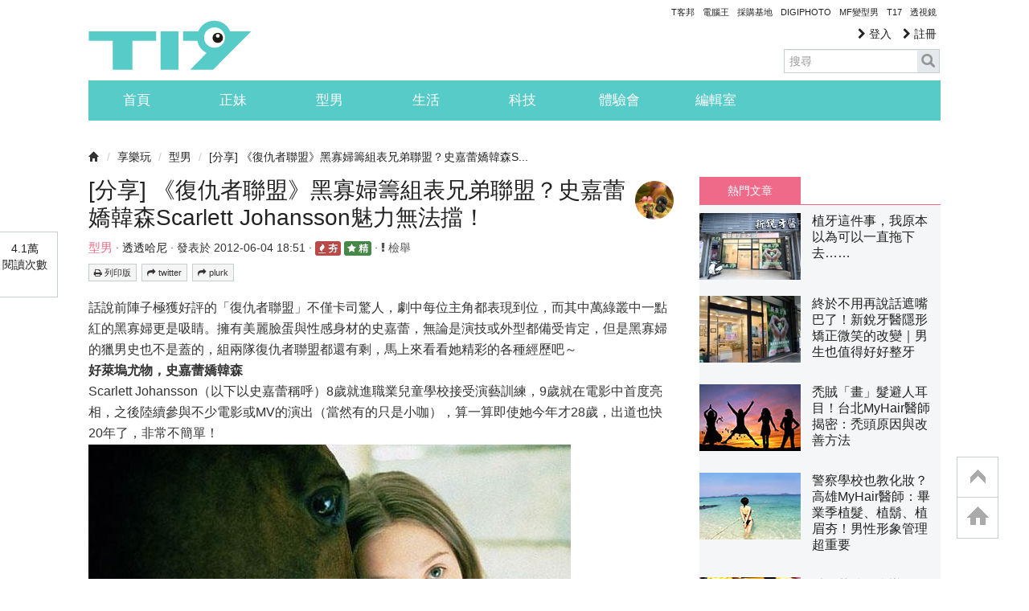

--- FILE ---
content_type: text/html; charset=utf-8
request_url: https://t17.techbang.com/topics/14498
body_size: 59896
content:
<!DOCTYPE html>
<html lang="zh-tw">
<head>
  <meta charset="UTF-8">
  <script src="https://s.techbang.com/login?_=1769058237&amp;gateway=1&amp;service=https%3A%2F%2Ft17.techbang.com%2Fsession%2Fsync.js%3Flogin%3D"></script>
  <title>[分享] 《復仇者聯盟》黑寡婦籌組表兄弟聯盟？史嘉蕾嬌韓森Scarlett Johansson魅力無法擋！ | T17 討論區 - 一起分享好東西</title>

  <meta name="title" content="[分享] 《復仇者聯盟》黑寡婦籌組表兄弟聯盟？史嘉蕾嬌韓森Scarlett Johansson魅力無法擋！ | T17 討論區 - 一起分享好東西" />
  <meta name="description" content="話說前陣子極獲好評的「復仇者聯盟」不僅卡司驚人，劇中每位主角都表現到位，而其中萬綠叢中一點紅的黑寡婦更是吸睛。擁有美麗臉蛋與性感身材的史嘉蕾，無論是演技或外型都備受肯定，但是黑寡婦的獵男史也不是蓋的，組兩隊復仇者聯盟都還有剩，馬上來看看她精彩的各種經歷吧～好萊塢尤物，史嘉蕾嬌韓森Scarlett Johansson（以下以史嘉蕾稱呼）8歲就進職業兒童學校接受演藝訓練，9歲就在電影中首度亮相，之後陸續參與不少電影或MV的演出（當然有的只是小咖），算一算即使她今年才28歲，出道也快20年了，非常不簡單！▲14歲演出「輕聲細語」而大受注目，年紀雖小已是個美人胚子。圖片來源不知道大家對她的印象都是從哪部戲來的呢？其實她的代表作還滿多的，像是「愛情，不用翻譯」、「頂尖對決」、「豪門褓姆日記」、「美人心機」、「他其實沒那麼喜歡你」（←小編還滿喜歡這部的）。不過，說到底還是鋼鐵人2與復仇者聯盟中飾演的黑寡婦才正式將她的名字推向高峰。▲無論是金髮或紅髮都好看，畢竟人美就是怎樣都好看（流淚）。圖片來源▲馬甲是真的有種超神奇的效果，是女人都該買一件不過穿久很痛苦就是了。圖片來源▲榮登2010年12月號的美國版GQ年度寶貝，博Ｘ來還買得到（不是人名喔）。圖片來源▲為「Dolce &amp;amp; Gabbana」化妝品性感入鏡，性感值爆表。圖片來源▲正是全方位最佳狀態的年紀，嬌豔與性感讓人離不開雙眼。圖片來源▲穠纖合度的好身材任誰都無法轉移目光。圖片來源▲為該品牌香水代言的官網首頁圖。圖片來源鋼鐵人2，黑寡婦嶄露頭角史嘉蕾於鋼鐵人2中飾演東尼史塔克的新助理，實為神盾局女探員娜塔莎‧羅曼諾夫（Natasha Romanoff）一角，當時在劇中除了特務緊身衣以外還穿著OL裝，與小辣椒葛妮絲‧派特洛較勁比美，讓人看了大呼過癮。▲黑寡婦史嘉蕾與小辣椒葛妮絲你會選哪個？圖片來源以下影片為史嘉蕾穿著此紅衣爆乳裝參加金球獎典禮的時候，主持人伸手試試這是否為真材實料，叫多少男人羨慕死啊！不過被這樣摸還能坦然笑著應對，真不愧是曾獲得多項提名的女演員。▲這件衣服感覺有點神奇，不知道哪邊有在賣？圖片來源▲鋼鐵人2中扮演神盾局的俄國女特務，此時已讓觀眾印象深刻。圖片來源▲長髮時也別有一番韻味。圖片來源2012年復仇者聯盟，黑寡婦超亮眼史嘉蕾在復仇者聯盟中飾演黑寡婦一角，雖然她並非此片中唯一的女角色，但仍然是最亮眼出色的性感女特務。然而，這萬綠叢中一點紅的角色也不是那麼好當的，據史嘉蕾表示，她這身緊到爆炸的服裝是由不透氣輪胎布製成的，衣服是不透氣的材質，因此經常要承受衣服帶來的高溫。除此之外還要不斷地接受武術訓練，在鏡頭前性感至極的黑寡婦，其實比觀眾想像的要艱辛許多！▲美國隊長的表情也太搶戲了吧！圖片來源▲無論怎麼打鬥，胸前的拉鍊都卡得剛剛好不會滑下來。圖片來源▲一開始女特務套話打鬥時的穿著比較吸睛。圖片來源黑寡婦婚前獵物不忌口不過史嘉蕾的感情生活，比起她的作品還要更精采。也許很多人是從電影中認識她的，但是小編對她的第一印象就是「這個女人搶了我的喬許哈奈特」！小編把史嘉蕾婚前至結婚這段期間的獵物名單列出來，居然可以組一隊打棒球，真是驚人呀！NO.1：樂團主唱兼演員Jared Leto樂團主唱兼演員的Jared Leto大了史嘉蕾13歲，但是熟男魅力無法擋啊！▲今年41正是熟男魅力無限時期，此時不回頭更待何時？圖片來源NO.2：現今洋基隊隊長Derek Jeter雖然不知道黑寡婦對美國隊長有沒有興趣，但是聽聞她曾與現今洋基隊隊長Derek Jeter有過一段情。▲不過Jeter本身的情史也是挺豐富的。圖片來源NO.3：Patrick Wilson湊一腳大了史嘉蕾11歲的Patrick Wilson也是名演員，代表作為有阿湯哥的「行動代號：華爾奇麗雅」以及今年上映的「普羅米修斯」（有莎莉賽隆喔）。▲魅力無限吶～圖片來源 NO.4：老演員，Benicio Del Toro很長一串名字，班尼西歐岱托羅（Benicio Del Toro），演過不少電影，代表作為「萬惡城市」。▲熟男不意外。圖片來源NO.5：小咖演員James Holzier難得史嘉蕾挑了比較幼齒的對象（不過也30歲了），James Holzier是出身於美國的演員，不過沒有特別知名的代表作。▲James Holzier也與安海瑟薇傳過緋聞。圖片來源NO.6：現今Steel Train樂團吉他手Jack Antonoff學生時期的戀情，而這位Jack Antonoff後來是Steel Train樂團的吉他手。▲短髮造型也很迷人，小編是說史嘉蕾。圖片來源 NO.7：承認過的舊愛，喬許哈奈特喬許哈奈特（Josh Hartnett）最讓人印象深刻的代表作之一就是珍珠港了吧？（雖然大部分人可能對班艾佛列克較有印象）但是小編在更早前就注意到他了，然而聽聞他與史嘉蕾在一起後的消息是心碎呀…大了史嘉蕾6歲的喬許與她在一起2年最終分手。▲當時喬許也算小有知名度，但可惜近年少有作品。圖片來源 NO.8：是名牌，Louis Vuitton小開安東阿諾史嘉蕾為2007年的LV春夏新款「LOVE」包的代言人，順勢搭上法國名牌Louis Vuitton小開安東阿諾(Antoine Arnault)，不過後來也無疾而終。▲Louis Vuitton LOVE party，身為代言人的史嘉蕾與小開合拍也是很正常的。圖片來源▲嗯….有人看得到這包才怪。圖片來源▲應該有人會認為這個包包太大了！圖片來源NO.9：與前任丈夫萊恩‧雷諾斯的一段情萊恩‧雷諾斯 （Ryan Reynolds）是名演員，雖然演過不少片子但都成績平平，後來最讓人印象深刻的大概就是綠光戰警吧。萊恩與史嘉蕾於2008年訂婚加結婚，2010年宣布分居並決定離婚（對外解釋為由於無法解決的分歧決定離婚，簡單說就是個性不合），2011年7月1日正式離婚。▲2007年甜蜜期於某間飯店，萊恩走頹廢風嗎？圖片來源2007年的緋聞串之一，影歌雙棲賈斯汀（Justin Timberlake）史嘉蕾曾參與拍攝賈斯汀歌曲「What Goes Around Comes Around」MV，兩人在劇中有許多激情火辣的片段讓人臉紅心跳。▲聲稱為好友並於女方家過夜的兩人。圖片來源離婚後，桃花遍地開更旺離婚後的史嘉蕾更是桃花朵朵開，而選擇的口味也是越來越傾向熟男，小編看到這幾位，都不由得擔心起他們的健康，史嘉蕾可不要戲裡飾演黑寡婦，戲外也黑寡婦上身啊！立刻來瞧瞧有哪些熟菜。NO.1：演技派老演員，西恩潘雖然說根據兩位的公關發言人都表示他們倆人認識多年，感情很好沒有在一起，就算有也已是過去式。▲兩人甜蜜約會吃中餐，她的腳自然不造作地放在西恩潘那方。圖片來源NO.2：醉後大丈夫，布萊德利庫柏布萊德利庫柏（Bradley Cooper）最讓人印象深刻的代表作就是「醉後大丈夫1+2」、「天龍特攻隊」，情史也是洋洋灑灑一長串頗為驚人。▲帥哥美女的配對總是讓人八卦不完。圖片來源NO.3：小咖熬出名，喬瑟夫高登李維Joseph Leonard Gordon-Levitt最讓人印象深刻的就是與李奧納多一起拍攝的「全面啟動」，劇中演技精湛讓人眼睛為之一亮，他也參與今年即將上映的「黑暗騎士：黎明昇起」。▲即使忽胖忽瘦依然不減胸，很想請教到底有什麼小撇步。圖片來源NO.4：樂團吉他手，丹懷特丹懷特（Dan White）是英國樂團「Tribes」的吉他手，外表看起來也是有點滄桑。不過史嘉蕾的發言人很快就出面否認這段戀情傳言，真的是空穴來風嗎？▲史嘉蕾挑對象除了要熟男特質，還要有才華。圖片來源NO.5：新獵物，廣告大亨奈特泰勒傳聞大她11歲的廣告大亨奈特泰勒打算向她求婚，叔叔都不看一下前面幾位先例，還是再多想想吧〜▲兩人今年2月於夏威夷度假被拍到。圖片來源這才叫人間胸器嘛！光是小編收集的資料，就足足有14位男生曾經跟史嘉蕾鬧過緋聞。究竟～她是有怎樣的「魔力」，才能讓男人心甘情願地落入她的網中呢？小編精選了多張史嘉蕾獵男的「胸器」直擊照片，讓大家眼見為憑！對她更有「興趣」的影迷，偷偷告訴你，之前還有她裸照外流的消息喔～別忘記去找Google大神拜一下！▲好身材當然要大方展現啊～圖片來源▲胸要比人兇大概就是這個意思～圖片來源▲雖然有料，但是沒裝好感覺就是差那麼一點點。圖片來源▲近年來的照片反而看起來比較年輕，畢竟科技日新月異。 圖片來源▲誰都喜歡笑容，但是再加上波濤洶湧的笑容就不得了了～圖片來源▲對的衣服讓粉絲宛如置身天堂。圖片來源▲忽大、忽超大的胸，在國外反而不是什麼值得炒作的話題。圖片來源▲難道這主打賣沙發？圖片來源▲雖然這套造型看起來有點挫，但是重點應該不在衣服。圖片來源▲的確是很性感沒錯，但是左邊那球沒支撐物怎麼做到的？圖片來源▲身高才163的史嘉蕾，比例是超級好。圖片來源" />
  
  <link rel="image_src" href="https://cdn2-t17.techbang.com/system/hot_images/2012/06/14836/fb_og/a33d46b0f676dbeea93451f3e07fc273.jpg?1431425894" />

  <link rel="canonical" href="https://t17.techbang.com/topics/14498-black-widow-of-the-avenger-union-organizing-cousins-union-shi-jialei-jiaoyang-lamping-jim-henson-scarlett-johansson-glamour-does-not-stop" />

    <meta property="og:title" content="[分享] 《復仇者聯盟》黑寡婦籌組表兄弟聯盟？史嘉蕾嬌韓森Scarlett Johansson魅力無法擋！ | T17 討論區 - 一起分享好東西">
<meta property="og:description" content="話說前陣子極獲好評的「復仇者聯盟」不僅卡司驚人，劇中每位主角都表現到位，而其中萬綠叢中一點紅的黑寡婦更是吸睛。擁有美麗臉蛋與性感身材的史嘉蕾，無論是演技或外型都備受肯定，但是黑寡婦的獵男史也不是...">
<meta property="og:type" content="article">
<meta property="og:image" content="https://cdn2-t17.techbang.com/system/hot_images/2012/06/14836/fb_og/a33d46b0f676dbeea93451f3e07fc273.jpg?1431425894">
<meta property="og:url" content="http://t17.techbang.com/topics/14498">
<meta property="og:site_name" content="T17 討論區 - 一起分享好東西">

<!-- dabel mata tag -->
<meta property="dable:item_id" content="14498">
<meta property="article:published_time" content="2012-06-04T10:51:16Z">
<meta property="article:section1" content="享樂玩">
<meta property="article:section2" content="型男">



  

  <meta property="fb:app_id" content="258434103148">

  <meta name="robots" content="INDEX,FOLLOW" />
  <link rel="shortcut icon" type="image/x-icon" href="https://cdn1-t17.techbang.com/assets/favicon-c2c73be60e679b0e9891556f5fb48d5da2b4490238f8ed751ac12f31c1542827.ico" />
  <link href="/t17-ip.png" rel="apple-touch-icon" />
  <link href="/t17-ip4.png" rel="apple-touch-icon" />
  <link href="/t17-ipad.png" rel="apple-touch-icon" />
  <link rel="stylesheet" href="//maxcdn.bootstrapcdn.com/font-awesome/4.3.0/css/font-awesome.min.css">
      <style type="text/css">
      article,aside,details,figcaption,figure,footer,header,hgroup,nav,section{display:block}audio,canvas,video{display:inline-block;*display:inline;*zoom:1}audio:not([controls]){display:none}html{font-size:100%;-webkit-text-size-adjust:100%;-ms-text-size-adjust:100%}a:focus{outline:thin dotted #333;outline:5px auto -webkit-focus-ring-color;outline-offset:-2px}a:hover,a:active{outline:0}sub,sup{position:relative;font-size:75%;line-height:0;vertical-align:baseline}sup{top:-0.5em}sub{bottom:-0.25em}img{max-width:100%;width:auto\9;height:auto;vertical-align:middle;border:0;-ms-interpolation-mode:bicubic}#map_canvas img,.google-maps img{max-width:none}button,input,select,textarea{margin:0;font-size:100%;vertical-align:middle}button,input{*overflow:visible;line-height:normal}button::-moz-focus-inner,input::-moz-focus-inner{padding:0;border:0}button,html input[type="button"],input[type="reset"],input[type="submit"]{-webkit-appearance:button;cursor:pointer}label,select,button,input[type="button"],input[type="reset"],input[type="submit"],input[type="radio"],input[type="checkbox"]{cursor:pointer}input[type="search"]{-webkit-box-sizing:content-box;-moz-box-sizing:content-box;box-sizing:content-box;-webkit-appearance:textfield}input[type="search"]::-webkit-search-decoration,input[type="search"]::-webkit-search-cancel-button{-webkit-appearance:none}textarea{overflow:auto;vertical-align:top}@media print{*{text-shadow:none !important;color:#000 !important;background:transparent !important;box-shadow:none !important}a,a:visited{text-decoration:underline}a[href]:after{content:" (" attr(href) ")"}abbr[title]:after{content:" (" attr(title) ")"}.ir a:after,a[href^="javascript:"]:after,a[href^="#"]:after{content:""}pre,blockquote{border:1px solid #999;page-break-inside:avoid}thead{display:table-header-group}tr,img{page-break-inside:avoid}img{max-width:100% !important}@page{margin:0.5cm}p,h2,h3{orphans:3;widows:3}h2,h3{page-break-after:avoid}}body{margin:0;font-family:"Helvetica Neue", Helvetica, Arial, sans-serif;font-size:14px;line-height:20px;color:#333;background-color:#fff}a{color:#666666;text-decoration:none}a:hover,a:focus{color:#729db2;text-decoration:underline}.img-rounded{-webkit-border-radius:6px;-moz-border-radius:6px;border-radius:6px}.img-polaroid{padding:4px;background-color:#fff;border:1px solid #ccc;border:1px solid rgba(0,0,0,0.2);-webkit-box-shadow:0 1px 3px rgba(0,0,0,0.1);-moz-box-shadow:0 1px 3px rgba(0,0,0,0.1);box-shadow:0 1px 3px rgba(0,0,0,0.1)}.img-circle{-webkit-border-radius:500px;-moz-border-radius:500px;border-radius:500px}.row{margin-left:-20px;*zoom:1}.row:before,.row:after{display:table;content:"";line-height:0}.row:after{clear:both}[class*="span"]{float:left;min-height:1px;margin-left:20px}.container,.flash,section.site-wrapper,header.site-header,footer ul,.navbar-static-top .container,.navbar-static-top .flash,.navbar-static-top section.site-wrapper,.navbar-static-top header.site-header,.navbar-static-top footer ul,footer .navbar-static-top ul,.navbar-fixed-top .container,.navbar-fixed-top .flash,.navbar-fixed-top section.site-wrapper,.navbar-fixed-top header.site-header,.navbar-fixed-top footer ul,footer .navbar-fixed-top ul,.navbar-fixed-bottom .container,.navbar-fixed-bottom .flash,.navbar-fixed-bottom section.site-wrapper,.navbar-fixed-bottom header.site-header,.navbar-fixed-bottom footer ul,footer .navbar-fixed-bottom ul{width:940px}.span1{width:60px}.span2{width:140px}.span3{width:220px}.span4{width:300px}.span5{width:380px}.span6{width:460px}.span7{width:540px}.span8{width:620px}.span9{width:700px}.span10{width:780px}.span11{width:860px}.span12{width:940px}.offset1{margin-left:100px}.offset2{margin-left:180px}.offset3{margin-left:260px}.offset4{margin-left:340px}.offset5{margin-left:420px}.offset6{margin-left:500px}.offset7{margin-left:580px}.offset8{margin-left:660px}.offset9{margin-left:740px}.offset10{margin-left:820px}.offset11{margin-left:900px}.offset12{margin-left:980px}.row-fluid{width:100%;*zoom:1}.row-fluid:before,.row-fluid:after{display:table;content:"";line-height:0}.row-fluid:after{clear:both}.row-fluid [class*="span"]{display:block;width:100%;min-height:30px;-webkit-box-sizing:border-box;-moz-box-sizing:border-box;box-sizing:border-box;float:left;margin-left:2.12766%;*margin-left:2.07447%}.row-fluid [class*="span"]:first-child{margin-left:0}.row-fluid .controls-row [class*="span"]+[class*="span"]{margin-left:2.12766%}.row-fluid .span1{width:6.38298%;*width:6.32979%}.row-fluid .span2{width:14.89362%;*width:14.84043%}.row-fluid .span3{width:23.40426%;*width:23.35106%}.row-fluid .span4{width:31.91489%;*width:31.8617%}.row-fluid .span5{width:40.42553%;*width:40.37234%}.row-fluid .span6{width:48.93617%;*width:48.88298%}.row-fluid .span7{width:57.44681%;*width:57.39362%}.row-fluid .span8{width:65.95745%;*width:65.90426%}.row-fluid .span9{width:74.46809%;*width:74.41489%}.row-fluid .span10{width:82.97872%;*width:82.92553%}.row-fluid .span11{width:91.48936%;*width:91.43617%}.row-fluid .span12{width:100%;*width:99.94681%}.row-fluid .offset1{margin-left:10.6383%;*margin-left:10.53191%}.row-fluid .offset1:first-child{margin-left:8.51064%;*margin-left:8.40426%}.row-fluid .offset2{margin-left:19.14894%;*margin-left:19.04255%}.row-fluid .offset2:first-child{margin-left:17.02128%;*margin-left:16.91489%}.row-fluid .offset3{margin-left:27.65957%;*margin-left:27.55319%}.row-fluid .offset3:first-child{margin-left:25.53191%;*margin-left:25.42553%}.row-fluid .offset4{margin-left:36.17021%;*margin-left:36.06383%}.row-fluid .offset4:first-child{margin-left:34.04255%;*margin-left:33.93617%}.row-fluid .offset5{margin-left:44.68085%;*margin-left:44.57447%}.row-fluid .offset5:first-child{margin-left:42.55319%;*margin-left:42.44681%}.row-fluid .offset6{margin-left:53.19149%;*margin-left:53.08511%}.row-fluid .offset6:first-child{margin-left:51.06383%;*margin-left:50.95745%}.row-fluid .offset7{margin-left:61.70213%;*margin-left:61.59574%}.row-fluid .offset7:first-child{margin-left:59.57447%;*margin-left:59.46809%}.row-fluid .offset8{margin-left:70.21277%;*margin-left:70.10638%}.row-fluid .offset8:first-child{margin-left:68.08511%;*margin-left:67.97872%}.row-fluid .offset9{margin-left:78.7234%;*margin-left:78.61702%}.row-fluid .offset9:first-child{margin-left:76.59574%;*margin-left:76.48936%}.row-fluid .offset10{margin-left:87.23404%;*margin-left:87.12766%}.row-fluid .offset10:first-child{margin-left:85.10638%;*margin-left:85%}.row-fluid .offset11{margin-left:95.74468%;*margin-left:95.6383%}.row-fluid .offset11:first-child{margin-left:93.61702%;*margin-left:93.51064%}.row-fluid .offset12{margin-left:104.25532%;*margin-left:104.14894%}.row-fluid .offset12:first-child{margin-left:102.12766%;*margin-left:102.02128%}[class*="span"].hide,.row-fluid [class*="span"].hide{display:none}[class*="span"].pull-right,.row-fluid [class*="span"].pull-right{float:right}.container,.flash,section.site-wrapper,header.site-header,footer ul{margin-right:auto;margin-left:auto;*zoom:1}.container:before,.flash:before,section.site-wrapper:before,header.site-header:before,footer ul:before,.container:after,.flash:after,section.site-wrapper:after,header.site-header:after,footer ul:after{display:table;content:"";line-height:0}.container:after,.flash:after,section.site-wrapper:after,header.site-header:after,footer ul:after{clear:both}.container-fluid{padding-right:20px;padding-left:20px;*zoom:1}.container-fluid:before,.container-fluid:after{display:table;content:"";line-height:0}.container-fluid:after{clear:both}p{margin:0 0 10px}.lead{margin-bottom:20px;font-size:21px;font-weight:200;line-height:30px}small{font-size:85%}strong{font-weight:bold}em{font-style:italic}cite{font-style:normal}.muted{color:#999}a.muted:hover,a.muted:focus{color:gray}.text-warning{color:#c09853}a.text-warning:hover,a.text-warning:focus{color:#a47e3c}.text-error{color:#b94a48}a.text-error:hover,a.text-error:focus{color:#953b39}.text-info{color:#3a87ad}a.text-info:hover,a.text-info:focus{color:#2d6987}.text-success{color:#468847}a.text-success:hover,a.text-success:focus{color:#356635}.text-left{text-align:left}.text-right{text-align:right}.text-center{text-align:center}h1,h2,h3,h4,h5,h6{margin:10px 0;font-family:inherit;font-weight:bold;line-height:20px;color:inherit;text-rendering:optimizelegibility}h1 small,h2 small,h3 small,h4 small,h5 small,h6 small{font-weight:normal;line-height:1;color:#999}h1,h2,h3{line-height:40px}h1{font-size:38.5px}h2{font-size:31.5px}h3{font-size:24.5px}h4{font-size:17.5px}h5{font-size:14px}h6{font-size:11.9px}h1 small{font-size:24.5px}h2 small{font-size:17.5px}h3 small{font-size:14px}h4 small{font-size:14px}.page-header{padding-bottom:9px;margin:20px 0 30px;border-bottom:1px solid #eee}ul,ol{padding:0;margin:0 0 10px 25px}ul ul,ul ol,ol ol,ol ul{margin-bottom:0}li{line-height:20px}ul.unstyled,ol.unstyled{margin-left:0;list-style:none}ul.inline,ol.inline{margin-left:0;list-style:none}ul.inline>li,ol.inline>li{display:inline-block;*display:inline;*zoom:1;padding-left:5px;padding-right:5px}dl{margin-bottom:20px}dt,dd{line-height:20px}dt{font-weight:bold}dd{margin-left:10px}.dl-horizontal{*zoom:1}.dl-horizontal:before,.dl-horizontal:after{display:table;content:"";line-height:0}.dl-horizontal:after{clear:both}.dl-horizontal dt{float:left;width:160px;clear:left;text-align:right;overflow:hidden;text-overflow:ellipsis;white-space:nowrap}.dl-horizontal dd{margin-left:180px}hr{margin:20px 0;border:0;border-top:1px solid #eee;border-bottom:1px solid #fff}abbr[title],abbr[data-original-title]{cursor:help;border-bottom:1px dotted #999}abbr.initialism{font-size:90%;text-transform:uppercase}blockquote{padding:0 0 0 15px;margin:0 0 20px;border-left:5px solid #eee}blockquote p{margin-bottom:0;font-size:17.5px;font-weight:300;line-height:1.25}blockquote small{display:block;line-height:20px;color:#999}blockquote small:before{content:'\2014 \00A0'}blockquote.pull-right{float:right;padding-right:15px;padding-left:0;border-right:5px solid #eee;border-left:0}blockquote.pull-right p,blockquote.pull-right small{text-align:right}blockquote.pull-right small:before{content:''}blockquote.pull-right small:after{content:'\00A0 \2014'}q:before,q:after,blockquote:before,blockquote:after{content:""}address{display:block;margin-bottom:20px;font-style:normal;line-height:20px}form{margin:0 0 20px}fieldset{padding:0;margin:0;border:0}legend{display:block;width:100%;padding:0;margin-bottom:20px;font-size:21px;line-height:40px;color:#333;border:0;border-bottom:1px solid #e5e5e5}legend small{font-size:15px;color:#999}label,input,button,select,textarea{font-size:14px;font-weight:normal;line-height:20px}input,button,select,textarea{font-family:"Helvetica Neue", Helvetica, Arial, sans-serif}label{display:block;margin-bottom:5px}select,textarea,input[type="text"],input[type="password"],input[type="datetime"],input[type="datetime-local"],input[type="date"],input[type="month"],input[type="time"],input[type="week"],input[type="number"],input[type="email"],input[type="url"],input[type="search"],input[type="tel"],input[type="color"],.uneditable-input{display:inline-block;height:20px;padding:4px 6px;margin-bottom:10px;font-size:14px;line-height:20px;color:#555;-webkit-border-radius:4px;-moz-border-radius:4px;border-radius:4px;vertical-align:middle}input,textarea,.uneditable-input{width:206px}textarea{height:auto}textarea,input[type="text"],input[type="password"],input[type="datetime"],input[type="datetime-local"],input[type="date"],input[type="month"],input[type="time"],input[type="week"],input[type="number"],input[type="email"],input[type="url"],input[type="search"],input[type="tel"],input[type="color"],.uneditable-input{background-color:#fff;border:1px solid #ccc;-webkit-box-shadow:inset 0 1px 1px rgba(0,0,0,0.075);-moz-box-shadow:inset 0 1px 1px rgba(0,0,0,0.075);box-shadow:inset 0 1px 1px rgba(0,0,0,0.075);-webkit-transition:border linear 0.2s, box-shadow linear 0.2s;-moz-transition:border linear 0.2s, box-shadow linear 0.2s;-o-transition:border linear 0.2s, box-shadow linear 0.2s;transition:border linear 0.2s, box-shadow linear 0.2s}textarea:focus,input[type="text"]:focus,input[type="password"]:focus,input[type="datetime"]:focus,input[type="datetime-local"]:focus,input[type="date"]:focus,input[type="month"]:focus,input[type="time"]:focus,input[type="week"]:focus,input[type="number"]:focus,input[type="email"]:focus,input[type="url"]:focus,input[type="search"]:focus,input[type="tel"]:focus,input[type="color"]:focus,.uneditable-input:focus{border-color:rgba(82,168,236,0.8);outline:0;outline:thin dotted \9;-webkit-box-shadow:inset 0 1px 1px rgba(0,0,0,0.075),0 0 8px rgba(82,168,236,0.6);-moz-box-shadow:inset 0 1px 1px rgba(0,0,0,0.075),0 0 8px rgba(82,168,236,0.6);box-shadow:inset 0 1px 1px rgba(0,0,0,0.075),0 0 8px rgba(82,168,236,0.6)}input[type="radio"],input[type="checkbox"]{margin:4px 0 0;*margin-top:0;margin-top:1px \9;line-height:normal}input[type="file"],input[type="image"],input[type="submit"],input[type="reset"],input[type="button"],input[type="radio"],input[type="checkbox"]{width:auto}select,input[type="file"]{height:30px;*margin-top:4px;line-height:30px}select{width:220px;border:1px solid #ccc;background-color:#fff}select[multiple],select[size]{height:auto}select:focus,input[type="file"]:focus,input[type="radio"]:focus,input[type="checkbox"]:focus{outline:thin dotted #333;outline:5px auto -webkit-focus-ring-color;outline-offset:-2px}.uneditable-input,.uneditable-textarea{color:#999;background-color:#fcfcfc;border-color:#ccc;-webkit-box-shadow:inset 0 1px 2px rgba(0,0,0,0.025);-moz-box-shadow:inset 0 1px 2px rgba(0,0,0,0.025);box-shadow:inset 0 1px 2px rgba(0,0,0,0.025);cursor:not-allowed}.uneditable-input{overflow:hidden;white-space:nowrap}.uneditable-textarea{width:auto;height:auto}input:-moz-placeholder,textarea:-moz-placeholder{color:#999}input:-ms-input-placeholder,textarea:-ms-input-placeholder{color:#999}input::-webkit-input-placeholder,textarea::-webkit-input-placeholder{color:#999}.radio,.checkbox{min-height:20px;padding-left:20px}.radio input[type="radio"],.checkbox input[type="checkbox"]{float:left;margin-left:-20px}.controls>.radio:first-child,.controls>.checkbox:first-child{padding-top:5px}.radio.inline,.checkbox.inline{display:inline-block;padding-top:5px;margin-bottom:0;vertical-align:middle}.radio.inline+.radio.inline,.checkbox.inline+.checkbox.inline{margin-left:10px}.input-mini{width:60px}.input-small{width:90px}.input-medium{width:150px}.input-large{width:210px}.input-xlarge{width:270px}.input-xxlarge{width:530px}input[class*="span"],select[class*="span"],textarea[class*="span"],.uneditable-input[class*="span"],.row-fluid input[class*="span"],.row-fluid select[class*="span"],.row-fluid textarea[class*="span"],.row-fluid .uneditable-input[class*="span"]{float:none;margin-left:0}.input-append input[class*="span"],.input-append .uneditable-input[class*="span"],.input-prepend input[class*="span"],.input-prepend .uneditable-input[class*="span"],.row-fluid input[class*="span"],.row-fluid select[class*="span"],.row-fluid textarea[class*="span"],.row-fluid .uneditable-input[class*="span"],.row-fluid .input-prepend [class*="span"],.row-fluid .input-append [class*="span"]{display:inline-block}input,textarea,.uneditable-input{margin-left:0}.controls-row [class*="span"]+[class*="span"]{margin-left:20px}input.span1,textarea.span1,.uneditable-input.span1{width:46px}input.span2,textarea.span2,.uneditable-input.span2{width:126px}input.span3,textarea.span3,.uneditable-input.span3{width:206px}input.span4,textarea.span4,.uneditable-input.span4{width:286px}input.span5,textarea.span5,.uneditable-input.span5{width:366px}input.span6,textarea.span6,.uneditable-input.span6{width:446px}input.span7,textarea.span7,.uneditable-input.span7{width:526px}input.span8,textarea.span8,.uneditable-input.span8{width:606px}input.span9,textarea.span9,.uneditable-input.span9{width:686px}input.span10,textarea.span10,.uneditable-input.span10{width:766px}input.span11,textarea.span11,.uneditable-input.span11{width:846px}input.span12,textarea.span12,.uneditable-input.span12{width:926px}.controls-row{*zoom:1}.controls-row:before,.controls-row:after{display:table;content:"";line-height:0}.controls-row:after{clear:both}.controls-row [class*="span"],.row-fluid .controls-row [class*="span"]{float:left}.controls-row .checkbox[class*="span"],.controls-row .radio[class*="span"]{padding-top:5px}input[disabled],select[disabled],textarea[disabled],input[readonly],select[readonly],textarea[readonly]{cursor:not-allowed;background-color:#eee}input[type="radio"][disabled],input[type="checkbox"][disabled],input[type="radio"][readonly],input[type="checkbox"][readonly]{background-color:transparent}.control-group.warning .control-label,.control-group.warning .help-block,.control-group.warning .help-inline{color:#c09853}.control-group.warning .checkbox,.control-group.warning .radio,.control-group.warning input,.control-group.warning select,.control-group.warning textarea{color:#c09853}.control-group.warning input,.control-group.warning select,.control-group.warning textarea{border-color:#c09853;-webkit-box-shadow:inset 0 1px 1px rgba(0,0,0,0.075);-moz-box-shadow:inset 0 1px 1px rgba(0,0,0,0.075);box-shadow:inset 0 1px 1px rgba(0,0,0,0.075)}.control-group.warning input:focus,.control-group.warning select:focus,.control-group.warning textarea:focus{border-color:#a47e3c;-webkit-box-shadow:inset 0 1px 1px rgba(0,0,0,0.075),0 0 6px #dbc59e;-moz-box-shadow:inset 0 1px 1px rgba(0,0,0,0.075),0 0 6px #dbc59e;box-shadow:inset 0 1px 1px rgba(0,0,0,0.075),0 0 6px #dbc59e}.control-group.warning .input-prepend .add-on,.control-group.warning .input-append .add-on{color:#c09853;background-color:#fcf8e3;border-color:#c09853}.control-group.error .control-label,.control-group.error .help-block,.control-group.error .help-inline{color:#b94a48}.control-group.error .checkbox,.control-group.error .radio,.control-group.error input,.control-group.error select,.control-group.error textarea{color:#b94a48}.control-group.error input,.control-group.error select,.control-group.error textarea{border-color:#b94a48;-webkit-box-shadow:inset 0 1px 1px rgba(0,0,0,0.075);-moz-box-shadow:inset 0 1px 1px rgba(0,0,0,0.075);box-shadow:inset 0 1px 1px rgba(0,0,0,0.075)}.control-group.error input:focus,.control-group.error select:focus,.control-group.error textarea:focus{border-color:#953b39;-webkit-box-shadow:inset 0 1px 1px rgba(0,0,0,0.075),0 0 6px #d59392;-moz-box-shadow:inset 0 1px 1px rgba(0,0,0,0.075),0 0 6px #d59392;box-shadow:inset 0 1px 1px rgba(0,0,0,0.075),0 0 6px #d59392}.control-group.error .input-prepend .add-on,.control-group.error .input-append .add-on{color:#b94a48;background-color:#f2dede;border-color:#b94a48}.control-group.success .control-label,.control-group.success .help-block,.control-group.success .help-inline{color:#468847}.control-group.success .checkbox,.control-group.success .radio,.control-group.success input,.control-group.success select,.control-group.success textarea{color:#468847}.control-group.success input,.control-group.success select,.control-group.success textarea{border-color:#468847;-webkit-box-shadow:inset 0 1px 1px rgba(0,0,0,0.075);-moz-box-shadow:inset 0 1px 1px rgba(0,0,0,0.075);box-shadow:inset 0 1px 1px rgba(0,0,0,0.075)}.control-group.success input:focus,.control-group.success select:focus,.control-group.success textarea:focus{border-color:#356635;-webkit-box-shadow:inset 0 1px 1px rgba(0,0,0,0.075),0 0 6px #7aba7b;-moz-box-shadow:inset 0 1px 1px rgba(0,0,0,0.075),0 0 6px #7aba7b;box-shadow:inset 0 1px 1px rgba(0,0,0,0.075),0 0 6px #7aba7b}.control-group.success .input-prepend .add-on,.control-group.success .input-append .add-on{color:#468847;background-color:#dff0d8;border-color:#468847}.control-group.info .control-label,.control-group.info .help-block,.control-group.info .help-inline{color:#3a87ad}.control-group.info .checkbox,.control-group.info .radio,.control-group.info input,.control-group.info select,.control-group.info textarea{color:#3a87ad}.control-group.info input,.control-group.info select,.control-group.info textarea{border-color:#3a87ad;-webkit-box-shadow:inset 0 1px 1px rgba(0,0,0,0.075);-moz-box-shadow:inset 0 1px 1px rgba(0,0,0,0.075);box-shadow:inset 0 1px 1px rgba(0,0,0,0.075)}.control-group.info input:focus,.control-group.info select:focus,.control-group.info textarea:focus{border-color:#2d6987;-webkit-box-shadow:inset 0 1px 1px rgba(0,0,0,0.075),0 0 6px #7ab5d3;-moz-box-shadow:inset 0 1px 1px rgba(0,0,0,0.075),0 0 6px #7ab5d3;box-shadow:inset 0 1px 1px rgba(0,0,0,0.075),0 0 6px #7ab5d3}.control-group.info .input-prepend .add-on,.control-group.info .input-append .add-on{color:#3a87ad;background-color:#d9edf7;border-color:#3a87ad}input:focus:invalid,textarea:focus:invalid,select:focus:invalid{color:#b94a48;border-color:#ee5f5b}input:focus:invalid:focus,textarea:focus:invalid:focus,select:focus:invalid:focus{border-color:#e9322d;-webkit-box-shadow:0 0 6px #f8b9b7;-moz-box-shadow:0 0 6px #f8b9b7;box-shadow:0 0 6px #f8b9b7}.form-actions{padding:19px 20px 20px;margin-top:20px;margin-bottom:20px;background-color:#f5f5f5;border-top:1px solid #e5e5e5;*zoom:1}.form-actions:before,.form-actions:after{display:table;content:"";line-height:0}.form-actions:after{clear:both}.help-block,.help-inline{color:#595959}.help-block{display:block;margin-bottom:10px}.help-inline{display:inline-block;*display:inline;*zoom:1;vertical-align:middle;padding-left:5px}.input-append,.input-prepend{display:inline-block;margin-bottom:10px;vertical-align:middle;font-size:0;white-space:nowrap}.input-append input,.input-append select,.input-append .uneditable-input,.input-append .dropdown-menu,.input-append .popover,.input-prepend input,.input-prepend select,.input-prepend .uneditable-input,.input-prepend .dropdown-menu,.input-prepend .popover{font-size:14px}.input-append input,.input-append select,.input-append .uneditable-input,.input-prepend input,.input-prepend select,.input-prepend .uneditable-input{position:relative;margin-bottom:0;*margin-left:0;vertical-align:top;-webkit-border-radius:0 4px 4px 0;-moz-border-radius:0 4px 4px 0;border-radius:0 4px 4px 0}.input-append input:focus,.input-append select:focus,.input-append .uneditable-input:focus,.input-prepend input:focus,.input-prepend select:focus,.input-prepend .uneditable-input:focus{z-index:2}.input-append .add-on,.input-prepend .add-on{display:inline-block;width:auto;height:20px;min-width:16px;padding:4px 5px;font-size:14px;font-weight:normal;line-height:20px;text-align:center;text-shadow:0 1px 0 #fff;background-color:#eee;border:1px solid #ccc}.input-append .add-on,.input-append .btn,.input-append .btn-group>.dropdown-toggle,.input-prepend .add-on,.input-prepend .btn,.input-prepend .btn-group>.dropdown-toggle{vertical-align:top;-webkit-border-radius:0;-moz-border-radius:0;border-radius:0}.input-append .active,.input-prepend .active{background-color:#a9dba9;border-color:#46a546}.input-prepend .add-on,.input-prepend .btn{margin-right:-1px}.input-prepend .add-on:first-child,.input-prepend .btn:first-child{-webkit-border-radius:4px 0 0 4px;-moz-border-radius:4px 0 0 4px;border-radius:4px 0 0 4px}.input-append input,.input-append select,.input-append .uneditable-input{-webkit-border-radius:4px 0 0 4px;-moz-border-radius:4px 0 0 4px;border-radius:4px 0 0 4px}.input-append input+.btn-group .btn:last-child,.input-append select+.btn-group .btn:last-child,.input-append .uneditable-input+.btn-group .btn:last-child{-webkit-border-radius:0 4px 4px 0;-moz-border-radius:0 4px 4px 0;border-radius:0 4px 4px 0}.input-append .add-on,.input-append .btn,.input-append .btn-group{margin-left:-1px}.input-append .add-on:last-child,.input-append .btn:last-child,.input-append .btn-group:last-child>.dropdown-toggle{-webkit-border-radius:0 4px 4px 0;-moz-border-radius:0 4px 4px 0;border-radius:0 4px 4px 0}.input-prepend.input-append input,.input-prepend.input-append select,.input-prepend.input-append .uneditable-input{-webkit-border-radius:0;-moz-border-radius:0;border-radius:0}.input-prepend.input-append input+.btn-group .btn,.input-prepend.input-append select+.btn-group .btn,.input-prepend.input-append .uneditable-input+.btn-group .btn{-webkit-border-radius:0 4px 4px 0;-moz-border-radius:0 4px 4px 0;border-radius:0 4px 4px 0}.input-prepend.input-append .add-on:first-child,.input-prepend.input-append .btn:first-child{margin-right:-1px;-webkit-border-radius:4px 0 0 4px;-moz-border-radius:4px 0 0 4px;border-radius:4px 0 0 4px}.input-prepend.input-append .add-on:last-child,.input-prepend.input-append .btn:last-child{margin-left:-1px;-webkit-border-radius:0 4px 4px 0;-moz-border-radius:0 4px 4px 0;border-radius:0 4px 4px 0}.input-prepend.input-append .btn-group:first-child{margin-left:0}input.search-query{padding-right:14px;padding-right:4px \9;padding-left:14px;padding-left:4px \9;margin-bottom:0;-webkit-border-radius:15px;-moz-border-radius:15px;border-radius:15px}.form-search .input-append .search-query,.form-search .input-prepend .search-query{-webkit-border-radius:0;-moz-border-radius:0;border-radius:0}.form-search .input-append .search-query{-webkit-border-radius:14px 0 0 14px;-moz-border-radius:14px 0 0 14px;border-radius:14px 0 0 14px}.form-search .input-append .btn{-webkit-border-radius:0 14px 14px 0;-moz-border-radius:0 14px 14px 0;border-radius:0 14px 14px 0}.form-search .input-prepend .search-query{-webkit-border-radius:0 14px 14px 0;-moz-border-radius:0 14px 14px 0;border-radius:0 14px 14px 0}.form-search .input-prepend .btn{-webkit-border-radius:14px 0 0 14px;-moz-border-radius:14px 0 0 14px;border-radius:14px 0 0 14px}.form-search input,.form-search textarea,.form-search select,.form-search .help-inline,.form-search .uneditable-input,.form-search .input-prepend,.form-search .input-append,.form-inline input,.form-inline textarea,.form-inline select,.form-inline .help-inline,.form-inline .uneditable-input,.form-inline .input-prepend,.form-inline .input-append,.form-horizontal input,.form-horizontal textarea,.form-horizontal select,.form-horizontal .help-inline,.form-horizontal .uneditable-input,.form-horizontal .input-prepend,.form-horizontal .input-append{display:inline-block;*display:inline;*zoom:1;margin-bottom:0;vertical-align:middle}.form-search .hide,.form-inline .hide,.form-horizontal .hide{display:none}.form-search label,.form-inline label,.form-search .btn-group,.form-inline .btn-group{display:inline-block}.form-search .input-append,.form-inline .input-append,.form-search .input-prepend,.form-inline .input-prepend{margin-bottom:0}.form-search .radio,.form-search .checkbox,.form-inline .radio,.form-inline .checkbox{padding-left:0;margin-bottom:0;vertical-align:middle}.form-search .radio input[type="radio"],.form-search .checkbox input[type="checkbox"],.form-inline .radio input[type="radio"],.form-inline .checkbox input[type="checkbox"]{float:left;margin-right:3px;margin-left:0}.control-group{margin-bottom:10px}legend+.control-group{margin-top:20px;-webkit-margin-top-collapse:separate}.form-horizontal .control-group{margin-bottom:20px;*zoom:1}.form-horizontal .control-group:before,.form-horizontal .control-group:after{display:table;content:"";line-height:0}.form-horizontal .control-group:after{clear:both}.form-horizontal .control-label{float:left;width:160px;padding-top:5px;text-align:right}.form-horizontal .controls{*display:inline-block;*padding-left:20px;margin-left:180px;*margin-left:0}.form-horizontal .controls:first-child{*padding-left:180px}.form-horizontal .help-block{margin-bottom:0}.form-horizontal input+.help-block,.form-horizontal select+.help-block,.form-horizontal textarea+.help-block,.form-horizontal .uneditable-input+.help-block,.form-horizontal .input-prepend+.help-block,.form-horizontal .input-append+.help-block{margin-top:10px}.form-horizontal .form-actions{padding-left:180px}table{max-width:100%;background-color:transparent;border-collapse:collapse;border-spacing:0}.table{width:100%;margin-bottom:20px}.table th,.table td{padding:8px;line-height:20px;text-align:left;vertical-align:top;border-top:1px solid #ddd}.table th{font-weight:bold}.table thead th{vertical-align:bottom}.table caption+thead tr:first-child th,.table caption+thead tr:first-child td,.table colgroup+thead tr:first-child th,.table colgroup+thead tr:first-child td,.table thead:first-child tr:first-child th,.table thead:first-child tr:first-child td{border-top:0}.table tbody+tbody{border-top:2px solid #ddd}.table .table{background-color:#fff}.table-condensed th,.table-condensed td{padding:4px 5px}.table-bordered{border:1px solid #ddd;border-collapse:separate;*border-collapse:collapse;border-left:0;-webkit-border-radius:4px;-moz-border-radius:4px;border-radius:4px}.table-bordered th,.table-bordered td{border-left:1px solid #ddd}.table-bordered caption+thead tr:first-child th,.table-bordered caption+tbody tr:first-child th,.table-bordered caption+tbody tr:first-child td,.table-bordered colgroup+thead tr:first-child th,.table-bordered colgroup+tbody tr:first-child th,.table-bordered colgroup+tbody tr:first-child td,.table-bordered thead:first-child tr:first-child th,.table-bordered tbody:first-child tr:first-child th,.table-bordered tbody:first-child tr:first-child td{border-top:0}.table-bordered thead:first-child tr:first-child>th:first-child,.table-bordered tbody:first-child tr:first-child>td:first-child,.table-bordered tbody:first-child tr:first-child>th:first-child{-webkit-border-top-left-radius:4px;-moz-border-radius-topleft:4px;border-top-left-radius:4px}.table-bordered thead:first-child tr:first-child>th:last-child,.table-bordered tbody:first-child tr:first-child>td:last-child,.table-bordered tbody:first-child tr:first-child>th:last-child{-webkit-border-top-right-radius:4px;-moz-border-radius-topright:4px;border-top-right-radius:4px}.table-bordered thead:last-child tr:last-child>th:first-child,.table-bordered tbody:last-child tr:last-child>td:first-child,.table-bordered tbody:last-child tr:last-child>th:first-child,.table-bordered tfoot:last-child tr:last-child>td:first-child,.table-bordered tfoot:last-child tr:last-child>th:first-child{-webkit-border-bottom-left-radius:4px;-moz-border-radius-bottomleft:4px;border-bottom-left-radius:4px}.table-bordered thead:last-child tr:last-child>th:last-child,.table-bordered tbody:last-child tr:last-child>td:last-child,.table-bordered tbody:last-child tr:last-child>th:last-child,.table-bordered tfoot:last-child tr:last-child>td:last-child,.table-bordered tfoot:last-child tr:last-child>th:last-child{-webkit-border-bottom-right-radius:4px;-moz-border-radius-bottomright:4px;border-bottom-right-radius:4px}.table-bordered tfoot+tbody:last-child tr:last-child td:first-child{-webkit-border-bottom-left-radius:0;-moz-border-radius-bottomleft:0;border-bottom-left-radius:0}.table-bordered tfoot+tbody:last-child tr:last-child td:last-child{-webkit-border-bottom-right-radius:0;-moz-border-radius-bottomright:0;border-bottom-right-radius:0}.table-bordered caption+thead tr:first-child th:first-child,.table-bordered caption+tbody tr:first-child td:first-child,.table-bordered colgroup+thead tr:first-child th:first-child,.table-bordered colgroup+tbody tr:first-child td:first-child{-webkit-border-top-left-radius:4px;-moz-border-radius-topleft:4px;border-top-left-radius:4px}.table-bordered caption+thead tr:first-child th:last-child,.table-bordered caption+tbody tr:first-child td:last-child,.table-bordered colgroup+thead tr:first-child th:last-child,.table-bordered colgroup+tbody tr:first-child td:last-child{-webkit-border-top-right-radius:4px;-moz-border-radius-topright:4px;border-top-right-radius:4px}.table-striped tbody>tr:nth-child(odd)>td,.table-striped tbody>tr:nth-child(odd)>th{background-color:#f9f9f9}.table-hover tbody tr:hover>td,.table-hover tbody tr:hover>th{background-color:#f5f5f5}table td[class*="span"],table th[class*="span"],.row-fluid table td[class*="span"],.row-fluid table th[class*="span"]{display:table-cell;float:none;margin-left:0}.table td.span1,.table th.span1{float:none;width:44px;margin-left:0}.table td.span2,.table th.span2{float:none;width:124px;margin-left:0}.table td.span3,.table th.span3{float:none;width:204px;margin-left:0}.table td.span4,.table th.span4{float:none;width:284px;margin-left:0}.table td.span5,.table th.span5{float:none;width:364px;margin-left:0}.table td.span6,.table th.span6{float:none;width:444px;margin-left:0}.table td.span7,.table th.span7{float:none;width:524px;margin-left:0}.table td.span8,.table th.span8{float:none;width:604px;margin-left:0}.table td.span9,.table th.span9{float:none;width:684px;margin-left:0}.table td.span10,.table th.span10{float:none;width:764px;margin-left:0}.table td.span11,.table th.span11{float:none;width:844px;margin-left:0}.table td.span12,.table th.span12{float:none;width:924px;margin-left:0}.table tbody tr.success>td{background-color:#dff0d8}.table tbody tr.error>td{background-color:#f2dede}.table tbody tr.warning>td{background-color:#fcf8e3}.table tbody tr.info>td{background-color:#d9edf7}.table-hover tbody tr.success:hover>td{background-color:#d0e9c6}.table-hover tbody tr.error:hover>td{background-color:#ebcccc}.table-hover tbody tr.warning:hover>td{background-color:#faf2cc}.table-hover tbody tr.info:hover>td{background-color:#c4e3f3}[class^="icon-"],[class*=" icon-"]{display:inline-block;width:14px;height:14px;*margin-right:.3em;line-height:14px;vertical-align:text-top;background-image:url("https://cdn1-t17.techbang.com/assets/glyphicons-halflings-d99e3fa32c641032f08149914b28c2dc6acf2ec62f70987f2259eabbfa7fc0de.png");background-position:14px 14px;background-repeat:no-repeat;margin-top:1px}.icon-white,.nav-pills>.active>a>[class^="icon-"],.nav-pills>.active>a>[class*=" icon-"],.nav-list>.active>a>[class^="icon-"],.nav-list>.active>a>[class*=" icon-"],.navbar-inverse .nav>.active>a>[class^="icon-"],.navbar-inverse .nav>.active>a>[class*=" icon-"],.dropdown-menu>li>a:hover>[class^="icon-"],.dropdown-menu>li>a:focus>[class^="icon-"],.dropdown-menu>li>a:hover>[class*=" icon-"],.dropdown-menu>li>a:focus>[class*=" icon-"],.dropdown-menu>.active>a>[class^="icon-"],.dropdown-menu>.active>a>[class*=" icon-"],.dropdown-submenu:hover>a>[class^="icon-"],.dropdown-submenu:focus>a>[class^="icon-"],.dropdown-submenu:hover>a>[class*=" icon-"],.dropdown-submenu:focus>a>[class*=" icon-"]{background-image:url("https://cdn2-t17.techbang.com/assets/glyphicons-halflings-white-f0e0d95a9c8abcdfabf46348e2d4285829bb0491f5f6af0e05af52bffb6324c4.png")}.icon-glass{background-position:0      0}.icon-music{background-position:-24px  0}.icon-search{background-position:-48px  0}.icon-envelope{background-position:-72px  0}.icon-heart{background-position:-96px  0}.icon-star{background-position:-120px 0}.icon-star-empty{background-position:-144px 0}.icon-user{background-position:-168px 0}.icon-film{background-position:-192px 0}.icon-th-large{background-position:-216px 0}.icon-th{background-position:-240px 0}.icon-th-list{background-position:-264px 0}.icon-ok{background-position:-288px 0}.icon-remove{background-position:-312px 0}.icon-zoom-in{background-position:-336px 0}.icon-zoom-out{background-position:-360px 0}.icon-off{background-position:-384px 0}.icon-signal{background-position:-408px 0}.icon-cog{background-position:-432px 0}.icon-trash{background-position:-456px 0}.icon-home{background-position:0      -24px}.icon-file{background-position:-24px  -24px}.icon-time{background-position:-48px  -24px}.icon-road{background-position:-72px  -24px}.icon-download-alt{background-position:-96px  -24px}.icon-download{background-position:-120px -24px}.icon-upload{background-position:-144px -24px}.icon-inbox{background-position:-168px -24px}.icon-play-circle{background-position:-192px -24px}.icon-repeat{background-position:-216px -24px}.icon-refresh{background-position:-240px -24px}.icon-list-alt{background-position:-264px -24px}.icon-lock{background-position:-287px -24px}.icon-flag{background-position:-312px -24px}.icon-headphones{background-position:-336px -24px}.icon-volume-off{background-position:-360px -24px}.icon-volume-down{background-position:-384px -24px}.icon-volume-up{background-position:-408px -24px}.icon-qrcode{background-position:-432px -24px}.icon-barcode{background-position:-456px -24px}.icon-tag{background-position:0      -48px}.icon-tags{background-position:-25px  -48px}.icon-book{background-position:-48px  -48px}.icon-bookmark{background-position:-72px  -48px}.icon-print{background-position:-96px  -48px}.icon-camera{background-position:-120px -48px}.icon-font{background-position:-144px -48px}.icon-bold{background-position:-167px -48px}.icon-italic{background-position:-192px -48px}.icon-text-height{background-position:-216px -48px}.icon-text-width{background-position:-240px -48px}.icon-align-left{background-position:-264px -48px}.icon-align-center{background-position:-288px -48px}.icon-align-right{background-position:-312px -48px}.icon-align-justify{background-position:-336px -48px}.icon-list{background-position:-360px -48px}.icon-indent-left{background-position:-384px -48px}.icon-indent-right{background-position:-408px -48px}.icon-facetime-video{background-position:-432px -48px}.icon-picture{background-position:-456px -48px}.icon-pencil{background-position:0      -72px}.icon-map-marker{background-position:-24px  -72px}.icon-adjust{background-position:-48px  -72px}.icon-tint{background-position:-72px  -72px}.icon-edit{background-position:-96px  -72px}.icon-share{background-position:-120px -72px}.icon-check{background-position:-144px -72px}.icon-move{background-position:-168px -72px}.icon-step-backward{background-position:-192px -72px}.icon-fast-backward{background-position:-216px -72px}.icon-backward{background-position:-240px -72px}.icon-play{background-position:-264px -72px}.icon-pause{background-position:-288px -72px}.icon-stop{background-position:-312px -72px}.icon-forward{background-position:-336px -72px}.icon-fast-forward{background-position:-360px -72px}.icon-step-forward{background-position:-384px -72px}.icon-eject{background-position:-408px -72px}.icon-chevron-left{background-position:-432px -72px}.icon-chevron-right{background-position:-456px -72px}.icon-plus-sign{background-position:0      -96px}.icon-minus-sign{background-position:-24px  -96px}.icon-remove-sign{background-position:-48px  -96px}.icon-ok-sign{background-position:-72px  -96px}.icon-question-sign{background-position:-96px  -96px}.icon-info-sign{background-position:-120px -96px}.icon-screenshot{background-position:-144px -96px}.icon-remove-circle{background-position:-168px -96px}.icon-ok-circle{background-position:-192px -96px}.icon-ban-circle{background-position:-216px -96px}.icon-arrow-left{background-position:-240px -96px}.icon-arrow-right{background-position:-264px -96px}.icon-arrow-up{background-position:-289px -96px}.icon-arrow-down{background-position:-312px -96px}.icon-share-alt{background-position:-336px -96px}.icon-resize-full{background-position:-360px -96px}.icon-resize-small{background-position:-384px -96px}.icon-plus{background-position:-408px -96px}.icon-minus{background-position:-433px -96px}.icon-asterisk{background-position:-456px -96px}.icon-exclamation-sign{background-position:0      -120px}.icon-gift{background-position:-24px  -120px}.icon-leaf{background-position:-48px  -120px}.icon-fire{background-position:-72px  -120px}.icon-eye-open{background-position:-96px  -120px}.icon-eye-close{background-position:-120px -120px}.icon-warning-sign{background-position:-144px -120px}.icon-plane{background-position:-168px -120px}.icon-calendar{background-position:-192px -120px}.icon-random{background-position:-216px -120px;width:16px}.icon-comment{background-position:-240px -120px}.icon-magnet{background-position:-264px -120px}.icon-chevron-up{background-position:-288px -120px}.icon-chevron-down{background-position:-313px -119px}.icon-retweet{background-position:-336px -120px}.icon-shopping-cart{background-position:-360px -120px}.icon-folder-close{background-position:-384px -120px;width:16px}.icon-folder-open{background-position:-408px -120px;width:16px}.icon-resize-vertical{background-position:-432px -119px}.icon-resize-horizontal{background-position:-456px -118px}.icon-hdd{background-position:0      -144px}.icon-bullhorn{background-position:-24px  -144px}.icon-bell{background-position:-48px  -144px}.icon-certificate{background-position:-72px  -144px}.icon-thumbs-up{background-position:-96px  -144px}.icon-thumbs-down{background-position:-120px -144px}.icon-hand-right{background-position:-144px -144px}.icon-hand-left{background-position:-168px -144px}.icon-hand-up{background-position:-192px -144px}.icon-hand-down{background-position:-216px -144px}.icon-circle-arrow-right{background-position:-240px -144px}.icon-circle-arrow-left{background-position:-264px -144px}.icon-circle-arrow-up{background-position:-288px -144px}.icon-circle-arrow-down{background-position:-312px -144px}.icon-globe{background-position:-336px -144px}.icon-wrench{background-position:-360px -144px}.icon-tasks{background-position:-384px -144px}.icon-filter{background-position:-408px -144px}.icon-briefcase{background-position:-432px -144px}.icon-fullscreen{background-position:-456px -144px}.dropup,.dropdown{position:relative}.dropdown-toggle{*margin-bottom:-3px}.dropdown-toggle:active,.open .dropdown-toggle{outline:0}.caret{display:inline-block;width:0;height:0;vertical-align:top;border-top:4px solid #000;border-right:4px solid transparent;border-left:4px solid transparent;content:""}.dropdown .caret{margin-top:8px;margin-left:2px}.dropdown-menu{position:absolute;top:100%;left:0;z-index:1000;display:none;float:left;min-width:160px;padding:5px 0;margin:2px 0 0;list-style:none;background-color:#fff;border:1px solid #ccc;border:1px solid rgba(0,0,0,0.2);*border-right-width:2px;*border-bottom-width:2px;-webkit-border-radius:6px;-moz-border-radius:6px;border-radius:6px;-webkit-box-shadow:0 5px 10px rgba(0,0,0,0.2);-moz-box-shadow:0 5px 10px rgba(0,0,0,0.2);box-shadow:0 5px 10px rgba(0,0,0,0.2);-webkit-background-clip:padding-box;-moz-background-clip:padding;background-clip:padding-box}.dropdown-menu.pull-right{right:0;left:auto}.dropdown-menu .divider{*width:100%;height:1px;margin:9px 1px;*margin:-5px 0 5px;overflow:hidden;background-color:#e5e5e5;border-bottom:1px solid #fff}.dropdown-menu>li>a{display:block;padding:3px 20px;clear:both;font-weight:normal;line-height:20px;color:#333;white-space:nowrap}.dropdown-menu>li>a:hover,.dropdown-menu>li>a:focus,.dropdown-submenu:hover>a,.dropdown-submenu:focus>a{text-decoration:none;color:#fff;background-color:#616161;background-image:-moz-linear-gradient(top, #666, #595959);background-image:-webkit-gradient(linear, 0 0, 0 100%, from(#666), to(#595959));background-image:-webkit-linear-gradient(top, #666, #595959);background-image:-o-linear-gradient(top, #666, #595959);background-image:linear-gradient(to bottom, #666, #595959);background-repeat:repeat-x;filter:progid:DXImageTransform.Microsoft.gradient(startColorstr='#FF666666', endColorstr='#FF595959', GradientType=0)}.dropdown-menu>.active>a,.dropdown-menu>.active>a:hover,.dropdown-menu>.active>a:focus{color:#fff;text-decoration:none;outline:0;background-color:#616161;background-image:-moz-linear-gradient(top, #666, #595959);background-image:-webkit-gradient(linear, 0 0, 0 100%, from(#666), to(#595959));background-image:-webkit-linear-gradient(top, #666, #595959);background-image:-o-linear-gradient(top, #666, #595959);background-image:linear-gradient(to bottom, #666, #595959);background-repeat:repeat-x;filter:progid:DXImageTransform.Microsoft.gradient(startColorstr='#FF666666', endColorstr='#FF595959', GradientType=0)}.dropdown-menu>.disabled>a,.dropdown-menu>.disabled>a:hover,.dropdown-menu>.disabled>a:focus{color:#999}.dropdown-menu>.disabled>a:hover,.dropdown-menu>.disabled>a:focus{text-decoration:none;background-color:transparent;background-image:none;filter:progid:DXImageTransform.Microsoft.gradient(enabled=false);cursor:default}.open{*z-index:1000}.open>.dropdown-menu{display:block}.dropdown-backdrop{position:fixed;left:0;right:0;bottom:0;top:0;z-index:990}.pull-right>.dropdown-menu{right:0;left:auto}.dropup .caret,.navbar-fixed-bottom .dropdown .caret{border-top:0;border-bottom:4px solid #000;content:""}.dropup .dropdown-menu,.navbar-fixed-bottom .dropdown .dropdown-menu{top:auto;bottom:100%;margin-bottom:1px}.dropdown-submenu{position:relative}.dropdown-submenu>.dropdown-menu{top:0;left:100%;margin-top:-6px;margin-left:-1px;-webkit-border-radius:0 6px 6px 6px;-moz-border-radius:0 6px 6px 6px;border-radius:0 6px 6px 6px}.dropdown-submenu:hover>.dropdown-menu{display:block}.dropup .dropdown-submenu>.dropdown-menu{top:auto;bottom:0;margin-top:0;margin-bottom:-2px;-webkit-border-radius:5px 5px 5px 0;-moz-border-radius:5px 5px 5px 0;border-radius:5px 5px 5px 0}.dropdown-submenu>a:after{display:block;content:" ";float:right;width:0;height:0;border-color:transparent;border-style:solid;border-width:5px 0 5px 5px;border-left-color:#cccccc;margin-top:5px;margin-right:-10px}.dropdown-submenu:hover>a:after{border-left-color:#fff}.dropdown-submenu.pull-left{float:none}.dropdown-submenu.pull-left>.dropdown-menu{left:-100%;margin-left:10px;-webkit-border-radius:6px 0 6px 6px;-moz-border-radius:6px 0 6px 6px;border-radius:6px 0 6px 6px}.dropdown .dropdown-menu .nav-header{padding-left:20px;padding-right:20px}.typeahead{z-index:1051;margin-top:2px;-webkit-border-radius:4px;-moz-border-radius:4px;border-radius:4px}.well{min-height:20px;padding:19px;margin-bottom:20px;background-color:#f5f5f5;border:1px solid #e3e3e3;-webkit-border-radius:4px;-moz-border-radius:4px;border-radius:4px;-webkit-box-shadow:inset 0 1px 1px rgba(0,0,0,0.05);-moz-box-shadow:inset 0 1px 1px rgba(0,0,0,0.05);box-shadow:inset 0 1px 1px rgba(0,0,0,0.05)}.well blockquote{border-color:#ddd;border-color:rgba(0,0,0,0.15)}.well-large{padding:24px;-webkit-border-radius:6px;-moz-border-radius:6px;border-radius:6px}.well-small{padding:9px;-webkit-border-radius:3px;-moz-border-radius:3px;border-radius:3px}.fade{opacity:0;-webkit-transition:opacity 0.15s linear;-moz-transition:opacity 0.15s linear;-o-transition:opacity 0.15s linear;transition:opacity 0.15s linear}.fade.in{opacity:1}.collapse{position:relative;height:0;overflow:hidden;-webkit-transition:height 0.35s ease;-moz-transition:height 0.35s ease;-o-transition:height 0.35s ease;transition:height 0.35s ease}.collapse.in{height:auto}.close{float:right;font-size:20px;font-weight:bold;line-height:20px;color:#000;text-shadow:0 1px 0 white;opacity:0.2;filter:alpha(opacity=20)}.close:hover,.close:focus{color:#000;text-decoration:none;cursor:pointer;opacity:0.4;filter:alpha(opacity=40)}button.close{padding:0;cursor:pointer;background:transparent;border:0;-webkit-appearance:none}.btn{display:inline-block;*display:inline;*zoom:1;padding:4px 12px;margin-bottom:0;font-size:14px;line-height:20px;text-align:center;vertical-align:middle;cursor:pointer;color:#333;text-shadow:0 1px 1px rgba(255,255,255,0.75);background-color:whitesmoke;background-image:-moz-linear-gradient(top, #fff, #e6e6e6);background-image:-webkit-gradient(linear, 0 0, 0 100%, from(#fff), to(#e6e6e6));background-image:-webkit-linear-gradient(top, #fff, #e6e6e6);background-image:-o-linear-gradient(top, #fff, #e6e6e6);background-image:linear-gradient(to bottom, #fff, #e6e6e6);background-repeat:repeat-x;filter:progid:DXImageTransform.Microsoft.gradient(startColorstr='#FFFFFFFF', endColorstr='#FFE6E6E6', GradientType=0);border-color:#e6e6e6 #e6e6e6 #bfbfbf;border-color:rgba(0,0,0,0.1) rgba(0,0,0,0.1) rgba(0,0,0,0.25);*background-color:#e6e6e6;filter:progid:DXImageTransform.Microsoft.gradient(enabled=false);border:1px solid #ccc;*border:0;border-bottom-color:#b3b3b3;-webkit-border-radius:4px;-moz-border-radius:4px;border-radius:4px;*margin-left:.3em;-webkit-box-shadow:inset 0 1px 0 rgba(255,255,255,0.2),0 1px 2px rgba(0,0,0,0.05);-moz-box-shadow:inset 0 1px 0 rgba(255,255,255,0.2),0 1px 2px rgba(0,0,0,0.05);box-shadow:inset 0 1px 0 rgba(255,255,255,0.2),0 1px 2px rgba(0,0,0,0.05)}.btn:hover,.btn:focus,.btn:active,.btn.active,.btn.disabled,.btn[disabled]{color:#333;background-color:#e6e6e6;*background-color:#d9d9d9}.btn:active,.btn.active{background-color:#cccccc \9}.btn:first-child{*margin-left:0}.btn:hover,.btn:focus{color:#333;text-decoration:none;background-position:0 -15px;-webkit-transition:background-position 0.1s linear;-moz-transition:background-position 0.1s linear;-o-transition:background-position 0.1s linear;transition:background-position 0.1s linear}.btn:focus{outline:thin dotted #333;outline:5px auto -webkit-focus-ring-color;outline-offset:-2px}.btn.active,.btn:active{background-image:none;outline:0;-webkit-box-shadow:inset 0 2px 4px rgba(0,0,0,0.15),0 1px 2px rgba(0,0,0,0.05);-moz-box-shadow:inset 0 2px 4px rgba(0,0,0,0.15),0 1px 2px rgba(0,0,0,0.05);box-shadow:inset 0 2px 4px rgba(0,0,0,0.15),0 1px 2px rgba(0,0,0,0.05)}.btn.disabled,.btn[disabled]{cursor:default;background-image:none;opacity:0.65;filter:alpha(opacity=65);-webkit-box-shadow:none;-moz-box-shadow:none;box-shadow:none}.btn-large{padding:11px 19px;font-size:17.5px;-webkit-border-radius:6px;-moz-border-radius:6px;border-radius:6px}.btn-large [class^="icon-"],.btn-large [class*=" icon-"]{margin-top:4px}.btn-small{padding:2px 10px;font-size:11.9px;-webkit-border-radius:3px;-moz-border-radius:3px;border-radius:3px}.btn-small [class^="icon-"],.btn-small [class*=" icon-"]{margin-top:0}.btn-mini [class^="icon-"],.btn-mini [class*=" icon-"]{margin-top:-1px}.btn-mini{padding:0px 6px;font-size:10.5px;-webkit-border-radius:3px;-moz-border-radius:3px;border-radius:3px}.btn-block{display:block;width:100%;padding-left:0;padding-right:0;-webkit-box-sizing:border-box;-moz-box-sizing:border-box;box-sizing:border-box}.btn-block+.btn-block{margin-top:5px}input[type="submit"].btn-block,input[type="reset"].btn-block,input[type="button"].btn-block{width:100%}.btn-primary.active,.btn-warning.active,.btn-danger.active,.btn-success.active,.btn-info.active,.btn-inverse.active{color:rgba(255,255,255,0.75)}.btn-primary{color:#fff;text-shadow:0 -1px 0 rgba(0,0,0,0.25);background-color:#7295b2;background-image:-moz-linear-gradient(top, #729db2, #7288b2);background-image:-webkit-gradient(linear, 0 0, 0 100%, from(#729db2), to(#7288b2));background-image:-webkit-linear-gradient(top, #729db2, #7288b2);background-image:-o-linear-gradient(top, #729db2, #7288b2);background-image:linear-gradient(to bottom, #729db2, #7288b2);background-repeat:repeat-x;filter:progid:DXImageTransform.Microsoft.gradient(startColorstr='#FF729DB2', endColorstr='#FF7288B2', GradientType=0);border-color:#7288b2 #7288b2 #4c628b;border-color:rgba(0,0,0,0.1) rgba(0,0,0,0.1) rgba(0,0,0,0.25);*background-color:#7288b2;filter:progid:DXImageTransform.Microsoft.gradient(enabled=false)}.btn-primary:hover,.btn-primary:focus,.btn-primary:active,.btn-primary.active,.btn-primary.disabled,.btn-primary[disabled]{color:#fff;background-color:#7288b2;*background-color:#627aa9}.btn-primary:active,.btn-primary.active{background-color:#556d9c \9}.btn-warning{color:#fff;text-shadow:0 -1px 0 rgba(0,0,0,0.25);background-color:#faa732;background-image:-moz-linear-gradient(top, #fbb450, #f89406);background-image:-webkit-gradient(linear, 0 0, 0 100%, from(#fbb450), to(#f89406));background-image:-webkit-linear-gradient(top, #fbb450, #f89406);background-image:-o-linear-gradient(top, #fbb450, #f89406);background-image:linear-gradient(to bottom, #fbb450, #f89406);background-repeat:repeat-x;filter:progid:DXImageTransform.Microsoft.gradient(startColorstr='#FFFBB450', endColorstr='#FFF89406', GradientType=0);border-color:#f89406 #f89406 #ad6704;border-color:rgba(0,0,0,0.1) rgba(0,0,0,0.1) rgba(0,0,0,0.25);*background-color:#f89406;filter:progid:DXImageTransform.Microsoft.gradient(enabled=false)}.btn-warning:hover,.btn-warning:focus,.btn-warning:active,.btn-warning.active,.btn-warning.disabled,.btn-warning[disabled]{color:#fff;background-color:#f89406;*background-color:#df8505}.btn-warning:active,.btn-warning.active{background-color:#c67605 \9}.btn-danger{color:#fff;text-shadow:0 -1px 0 rgba(0,0,0,0.25);background-color:#da4f49;background-image:-moz-linear-gradient(top, #ee5f5b, #bd362f);background-image:-webkit-gradient(linear, 0 0, 0 100%, from(#ee5f5b), to(#bd362f));background-image:-webkit-linear-gradient(top, #ee5f5b, #bd362f);background-image:-o-linear-gradient(top, #ee5f5b, #bd362f);background-image:linear-gradient(to bottom, #ee5f5b, #bd362f);background-repeat:repeat-x;filter:progid:DXImageTransform.Microsoft.gradient(startColorstr='#FFEE5F5B', endColorstr='#FFBD362F', GradientType=0);border-color:#bd362f #bd362f #802420;border-color:rgba(0,0,0,0.1) rgba(0,0,0,0.1) rgba(0,0,0,0.25);*background-color:#bd362f;filter:progid:DXImageTransform.Microsoft.gradient(enabled=false)}.btn-danger:hover,.btn-danger:focus,.btn-danger:active,.btn-danger.active,.btn-danger.disabled,.btn-danger[disabled]{color:#fff;background-color:#bd362f;*background-color:#a9302a}.btn-danger:active,.btn-danger.active{background-color:#942a25 \9}.btn-success{color:#fff;text-shadow:0 -1px 0 rgba(0,0,0,0.25);background-color:#5bb75b;background-image:-moz-linear-gradient(top, #62c462, #51a351);background-image:-webkit-gradient(linear, 0 0, 0 100%, from(#62c462), to(#51a351));background-image:-webkit-linear-gradient(top, #62c462, #51a351);background-image:-o-linear-gradient(top, #62c462, #51a351);background-image:linear-gradient(to bottom, #62c462, #51a351);background-repeat:repeat-x;filter:progid:DXImageTransform.Microsoft.gradient(startColorstr='#FF62C462', endColorstr='#FF51A351', GradientType=0);border-color:#51a351 #51a351 #387038;border-color:rgba(0,0,0,0.1) rgba(0,0,0,0.1) rgba(0,0,0,0.25);*background-color:#51a351;filter:progid:DXImageTransform.Microsoft.gradient(enabled=false)}.btn-success:hover,.btn-success:focus,.btn-success:active,.btn-success.active,.btn-success.disabled,.btn-success[disabled]{color:#fff;background-color:#51a351;*background-color:#499249}.btn-success:active,.btn-success.active{background-color:#408140 \9}.btn-info{color:#fff;text-shadow:0 -1px 0 rgba(0,0,0,0.25);background-color:#49afcd;background-image:-moz-linear-gradient(top, #5bc0de, #2f96b4);background-image:-webkit-gradient(linear, 0 0, 0 100%, from(#5bc0de), to(#2f96b4));background-image:-webkit-linear-gradient(top, #5bc0de, #2f96b4);background-image:-o-linear-gradient(top, #5bc0de, #2f96b4);background-image:linear-gradient(to bottom, #5bc0de, #2f96b4);background-repeat:repeat-x;filter:progid:DXImageTransform.Microsoft.gradient(startColorstr='#FF5BC0DE', endColorstr='#FF2F96B4', GradientType=0);border-color:#2f96b4 #2f96b4 #1f6377;border-color:rgba(0,0,0,0.1) rgba(0,0,0,0.1) rgba(0,0,0,0.25);*background-color:#2f96b4;filter:progid:DXImageTransform.Microsoft.gradient(enabled=false)}.btn-info:hover,.btn-info:focus,.btn-info:active,.btn-info.active,.btn-info.disabled,.btn-info[disabled]{color:#fff;background-color:#2f96b4;*background-color:#2a85a0}.btn-info:active,.btn-info.active{background-color:#24748c \9}.btn-inverse{color:#fff;text-shadow:0 -1px 0 rgba(0,0,0,0.25);background-color:#363636;background-image:-moz-linear-gradient(top, #444, #222);background-image:-webkit-gradient(linear, 0 0, 0 100%, from(#444), to(#222));background-image:-webkit-linear-gradient(top, #444, #222);background-image:-o-linear-gradient(top, #444, #222);background-image:linear-gradient(to bottom, #444, #222);background-repeat:repeat-x;filter:progid:DXImageTransform.Microsoft.gradient(startColorstr='#FF444444', endColorstr='#FF222222', GradientType=0);border-color:#222 #222 black;border-color:rgba(0,0,0,0.1) rgba(0,0,0,0.1) rgba(0,0,0,0.25);*background-color:#222;filter:progid:DXImageTransform.Microsoft.gradient(enabled=false)}.btn-inverse:hover,.btn-inverse:focus,.btn-inverse:active,.btn-inverse.active,.btn-inverse.disabled,.btn-inverse[disabled]{color:#fff;background-color:#222;*background-color:#151515}.btn-inverse:active,.btn-inverse.active{background-color:#090909 \9}button.btn,input[type="submit"].btn{*padding-top:3px;*padding-bottom:3px}button.btn::-moz-focus-inner,input[type="submit"].btn::-moz-focus-inner{padding:0;border:0}button.btn.btn-large,input[type="submit"].btn.btn-large{*padding-top:7px;*padding-bottom:7px}button.btn.btn-small,input[type="submit"].btn.btn-small{*padding-top:3px;*padding-bottom:3px}button.btn.btn-mini,input[type="submit"].btn.btn-mini{*padding-top:1px;*padding-bottom:1px}.btn-link,.btn-link:active,.btn-link[disabled]{background-color:transparent;background-image:none;-webkit-box-shadow:none;-moz-box-shadow:none;box-shadow:none}.btn-link{border-color:transparent;cursor:pointer;color:#666666;-webkit-border-radius:0;-moz-border-radius:0;border-radius:0}.btn-link:hover,.btn-link:focus{color:#729db2;text-decoration:underline;background-color:transparent}.btn-link[disabled]:hover,.btn-link[disabled]:focus{color:#333;text-decoration:none}.btn-group{position:relative;display:inline-block;*display:inline;*zoom:1;font-size:0;vertical-align:middle;white-space:nowrap;*margin-left:.3em}.btn-group:first-child{*margin-left:0}.btn-group+.btn-group{margin-left:5px}.btn-toolbar{font-size:0;margin-top:10px;margin-bottom:10px}.btn-toolbar>.btn+.btn,.btn-toolbar>.btn-group+.btn,.btn-toolbar>.btn+.btn-group{margin-left:5px}.btn-group>.btn{position:relative;-webkit-border-radius:0;-moz-border-radius:0;border-radius:0}.btn-group>.btn+.btn{margin-left:-1px}.btn-group>.btn,.btn-group>.dropdown-menu,.btn-group>.popover{font-size:14px}.btn-group>.btn-mini{font-size:10.5px}.btn-group>.btn-small{font-size:11.9px}.btn-group>.btn-large{font-size:17.5px}.btn-group>.btn:first-child{margin-left:0;-webkit-border-top-left-radius:4px;-moz-border-radius-topleft:4px;border-top-left-radius:4px;-webkit-border-bottom-left-radius:4px;-moz-border-radius-bottomleft:4px;border-bottom-left-radius:4px}.btn-group>.btn:last-child,.btn-group>.dropdown-toggle{-webkit-border-top-right-radius:4px;-moz-border-radius-topright:4px;border-top-right-radius:4px;-webkit-border-bottom-right-radius:4px;-moz-border-radius-bottomright:4px;border-bottom-right-radius:4px}.btn-group>.btn.large:first-child{margin-left:0;-webkit-border-top-left-radius:6px;-moz-border-radius-topleft:6px;border-top-left-radius:6px;-webkit-border-bottom-left-radius:6px;-moz-border-radius-bottomleft:6px;border-bottom-left-radius:6px}.btn-group>.btn.large:last-child,.btn-group>.large.dropdown-toggle{-webkit-border-top-right-radius:6px;-moz-border-radius-topright:6px;border-top-right-radius:6px;-webkit-border-bottom-right-radius:6px;-moz-border-radius-bottomright:6px;border-bottom-right-radius:6px}.btn-group>.btn:hover,.btn-group>.btn:focus,.btn-group>.btn:active,.btn-group>.btn.active{z-index:2}.btn-group .dropdown-toggle:active,.btn-group.open .dropdown-toggle{outline:0}.btn-group>.btn+.dropdown-toggle{padding-left:8px;padding-right:8px;-webkit-box-shadow:inset 1px 0 0 rgba(255,255,255,0.125),inset 0 1px 0 rgba(255,255,255,0.2),0 1px 2px rgba(0,0,0,0.05);-moz-box-shadow:inset 1px 0 0 rgba(255,255,255,0.125),inset 0 1px 0 rgba(255,255,255,0.2),0 1px 2px rgba(0,0,0,0.05);box-shadow:inset 1px 0 0 rgba(255,255,255,0.125),inset 0 1px 0 rgba(255,255,255,0.2),0 1px 2px rgba(0,0,0,0.05);*padding-top:5px;*padding-bottom:5px}.btn-group>.btn-mini+.dropdown-toggle{padding-left:5px;padding-right:5px;*padding-top:2px;*padding-bottom:2px}.btn-group>.btn-small+.dropdown-toggle{*padding-top:5px;*padding-bottom:4px}.btn-group>.btn-large+.dropdown-toggle{padding-left:12px;padding-right:12px;*padding-top:7px;*padding-bottom:7px}.btn-group.open .dropdown-toggle{background-image:none;-webkit-box-shadow:inset 0 2px 4px rgba(0,0,0,0.15),0 1px 2px rgba(0,0,0,0.05);-moz-box-shadow:inset 0 2px 4px rgba(0,0,0,0.15),0 1px 2px rgba(0,0,0,0.05);box-shadow:inset 0 2px 4px rgba(0,0,0,0.15),0 1px 2px rgba(0,0,0,0.05)}.btn-group.open .btn.dropdown-toggle{background-color:#e6e6e6}.btn-group.open .btn-primary.dropdown-toggle{background-color:#7288b2}.btn-group.open .btn-warning.dropdown-toggle{background-color:#f89406}.btn-group.open .btn-danger.dropdown-toggle{background-color:#bd362f}.btn-group.open .btn-success.dropdown-toggle{background-color:#51a351}.btn-group.open .btn-info.dropdown-toggle{background-color:#2f96b4}.btn-group.open .btn-inverse.dropdown-toggle{background-color:#222}.btn .caret{margin-top:8px;margin-left:0}.btn-large .caret{margin-top:6px}.btn-large .caret{border-left-width:5px;border-right-width:5px;border-top-width:5px}.btn-mini .caret,.btn-small .caret{margin-top:8px}.dropup .btn-large .caret{border-bottom-width:5px}.btn-primary .caret,.btn-warning .caret,.btn-danger .caret,.btn-info .caret,.btn-success .caret,.btn-inverse .caret{border-top-color:#fff;border-bottom-color:#fff}.btn-group-vertical{display:inline-block;*display:inline;*zoom:1}.btn-group-vertical>.btn{display:block;float:none;max-width:100%;-webkit-border-radius:0;-moz-border-radius:0;border-radius:0}.btn-group-vertical>.btn+.btn{margin-left:0;margin-top:-1px}.btn-group-vertical>.btn:first-child{-webkit-border-radius:4px 4px 0 0;-moz-border-radius:4px 4px 0 0;border-radius:4px 4px 0 0}.btn-group-vertical>.btn:last-child{-webkit-border-radius:0 0 4px 4px;-moz-border-radius:0 0 4px 4px;border-radius:0 0 4px 4px}.btn-group-vertical>.btn-large:first-child{-webkit-border-radius:6px 6px 0 0;-moz-border-radius:6px 6px 0 0;border-radius:6px 6px 0 0}.btn-group-vertical>.btn-large:last-child{-webkit-border-radius:0 0 6px 6px;-moz-border-radius:0 0 6px 6px;border-radius:0 0 6px 6px}.alert{padding:8px 35px 8px 14px;margin-bottom:20px;text-shadow:0 1px 0 rgba(255,255,255,0.5);background-color:#fcf8e3;border:1px solid #fbeed5;-webkit-border-radius:4px;-moz-border-radius:4px;border-radius:4px}.alert,.alert h4{color:#c09853}.alert h4{margin:0}.alert .close{position:relative;top:-2px;right:-21px;line-height:20px}.alert-success{background-color:#dff0d8;border-color:#d6e9c6;color:#468847}.alert-success h4{color:#468847}.alert-danger,.alert-error{background-color:#f2dede;border-color:#eed3d7;color:#b94a48}.alert-danger h4,.alert-error h4{color:#b94a48}.alert-info{background-color:#d9edf7;border-color:#bce8f1;color:#3a87ad}.alert-info h4{color:#3a87ad}.alert-block{padding-top:14px;padding-bottom:14px}.alert-block>p,.alert-block>ul{margin-bottom:0}.alert-block p+p{margin-top:5px}.nav{margin-left:0;margin-bottom:20px;list-style:none}.nav>li>a{display:block}.nav>li>a:hover,.nav>li>a:focus{text-decoration:none;background-color:#eee}.nav>li>a>img{max-width:none}.nav>.pull-right{float:right}.nav-header{display:block;padding:3px 15px;font-size:11px;font-weight:bold;line-height:20px;color:#999;text-shadow:0 1px 0 rgba(255,255,255,0.5);text-transform:uppercase}.nav li+.nav-header{margin-top:9px}.nav-list{padding-left:15px;padding-right:15px;margin-bottom:0}.nav-list>li>a,.nav-list .nav-header{margin-left:-15px;margin-right:-15px;text-shadow:0 1px 0 rgba(255,255,255,0.5)}.nav-list>li>a{padding:3px 15px}.nav-list>.active>a,.nav-list>.active>a:hover,.nav-list>.active>a:focus{color:#fff;text-shadow:0 -1px 0 rgba(0,0,0,0.2);background-color:#666666}.nav-list [class^="icon-"],.nav-list [class*=" icon-"]{margin-right:2px}.nav-list .divider{*width:100%;height:1px;margin:9px 1px;*margin:-5px 0 5px;overflow:hidden;background-color:#e5e5e5;border-bottom:1px solid #fff}.nav-tabs,.nav-pills{*zoom:1}.nav-tabs:before,.nav-tabs:after,.nav-pills:before,.nav-pills:after{display:table;content:"";line-height:0}.nav-tabs:after,.nav-pills:after{clear:both}.nav-tabs>li,.nav-pills>li{float:left}.nav-tabs>li>a,.nav-pills>li>a{padding-right:12px;padding-left:12px;margin-right:2px;line-height:14px}.nav-tabs{border-bottom:1px solid #ddd}.nav-tabs>li{margin-bottom:-1px}.nav-tabs>li>a{padding-top:8px;padding-bottom:8px;line-height:20px;border:1px solid transparent;-webkit-border-radius:4px 4px 0 0;-moz-border-radius:4px 4px 0 0;border-radius:4px 4px 0 0}.nav-tabs>li>a:hover,.nav-tabs>li>a:focus{border-color:#eee #eee #ddd}.nav-tabs>.active>a,.nav-tabs>.active>a:hover,.nav-tabs>.active>a:focus{color:#555;background-color:#fff;border:1px solid #ddd;border-bottom-color:transparent;cursor:default}.nav-pills>li>a{padding-top:8px;padding-bottom:8px;margin-top:2px;margin-bottom:2px;-webkit-border-radius:5px;-moz-border-radius:5px;border-radius:5px}.nav-pills>.active>a,.nav-pills>.active>a:hover,.nav-pills>.active>a:focus{color:#fff;background-color:#666666}.nav-stacked>li{float:none}.nav-stacked>li>a{margin-right:0}.nav-tabs.nav-stacked{border-bottom:0}.nav-tabs.nav-stacked>li>a{border:1px solid #ddd;-webkit-border-radius:0;-moz-border-radius:0;border-radius:0}.nav-tabs.nav-stacked>li:first-child>a{-webkit-border-top-right-radius:4px;-moz-border-radius-topright:4px;border-top-right-radius:4px;-webkit-border-top-left-radius:4px;-moz-border-radius-topleft:4px;border-top-left-radius:4px}.nav-tabs.nav-stacked>li:last-child>a{-webkit-border-bottom-right-radius:4px;-moz-border-radius-bottomright:4px;border-bottom-right-radius:4px;-webkit-border-bottom-left-radius:4px;-moz-border-radius-bottomleft:4px;border-bottom-left-radius:4px}.nav-tabs.nav-stacked>li>a:hover,.nav-tabs.nav-stacked>li>a:focus{border-color:#ddd;z-index:2}.nav-pills.nav-stacked>li>a{margin-bottom:3px}.nav-pills.nav-stacked>li:last-child>a{margin-bottom:1px}.nav-tabs .dropdown-menu{-webkit-border-radius:0 0 6px 6px;-moz-border-radius:0 0 6px 6px;border-radius:0 0 6px 6px}.nav-pills .dropdown-menu{-webkit-border-radius:6px;-moz-border-radius:6px;border-radius:6px}.nav .dropdown-toggle .caret{border-top-color:#666666;border-bottom-color:#666666;margin-top:6px}.nav .dropdown-toggle:hover .caret,.nav .dropdown-toggle:focus .caret{border-top-color:#729db2;border-bottom-color:#729db2}.nav-tabs .dropdown-toggle .caret{margin-top:8px}.nav .active .dropdown-toggle .caret{border-top-color:#fff;border-bottom-color:#fff}.nav-tabs .active .dropdown-toggle .caret{border-top-color:#555;border-bottom-color:#555}.nav>.dropdown.active>a:hover,.nav>.dropdown.active>a:focus{cursor:pointer}.nav-tabs .open .dropdown-toggle,.nav-pills .open .dropdown-toggle,.nav>li.dropdown.open.active>a:hover,.nav>li.dropdown.open.active>a:focus{color:#fff;background-color:#999;border-color:#999}.nav li.dropdown.open .caret,.nav li.dropdown.open.active .caret,.nav li.dropdown.open a:hover .caret,.nav li.dropdown.open a:focus .caret{border-top-color:#fff;border-bottom-color:#fff;opacity:1;filter:alpha(opacity=100)}.tabs-stacked .open>a:hover,.tabs-stacked .open>a:focus{border-color:#999}.tabbable{*zoom:1}.tabbable:before,.tabbable:after{display:table;content:"";line-height:0}.tabbable:after{clear:both}.tab-content{overflow:auto}.tabs-below>.nav-tabs,.tabs-right>.nav-tabs,.tabs-left>.nav-tabs{border-bottom:0}.tab-content>.tab-pane,.pill-content>.pill-pane{display:none}.tab-content>.active,.pill-content>.active{display:block}.tabs-below>.nav-tabs{border-top:1px solid #ddd}.tabs-below>.nav-tabs>li{margin-top:-1px;margin-bottom:0}.tabs-below>.nav-tabs>li>a{-webkit-border-radius:0 0 4px 4px;-moz-border-radius:0 0 4px 4px;border-radius:0 0 4px 4px}.tabs-below>.nav-tabs>li>a:hover,.tabs-below>.nav-tabs>li>a:focus{border-bottom-color:transparent;border-top-color:#ddd}.tabs-below>.nav-tabs>.active>a,.tabs-below>.nav-tabs>.active>a:hover,.tabs-below>.nav-tabs>.active>a:focus{border-color:transparent #ddd #ddd #ddd}.tabs-left>.nav-tabs>li,.tabs-right>.nav-tabs>li{float:none}.tabs-left>.nav-tabs>li>a,.tabs-right>.nav-tabs>li>a{min-width:74px;margin-right:0;margin-bottom:3px}.tabs-left>.nav-tabs{float:left;margin-right:19px;border-right:1px solid #ddd}.tabs-left>.nav-tabs>li>a{margin-right:-1px;-webkit-border-radius:4px 0 0 4px;-moz-border-radius:4px 0 0 4px;border-radius:4px 0 0 4px}.tabs-left>.nav-tabs>li>a:hover,.tabs-left>.nav-tabs>li>a:focus{border-color:#eee #ddd #eee #eee}.tabs-left>.nav-tabs .active>a,.tabs-left>.nav-tabs .active>a:hover,.tabs-left>.nav-tabs .active>a:focus{border-color:#ddd transparent #ddd #ddd;*border-right-color:#fff}.tabs-right>.nav-tabs{float:right;margin-left:19px;border-left:1px solid #ddd}.tabs-right>.nav-tabs>li>a{margin-left:-1px;-webkit-border-radius:0 4px 4px 0;-moz-border-radius:0 4px 4px 0;border-radius:0 4px 4px 0}.tabs-right>.nav-tabs>li>a:hover,.tabs-right>.nav-tabs>li>a:focus{border-color:#eee #eee #eee #ddd}.tabs-right>.nav-tabs .active>a,.tabs-right>.nav-tabs .active>a:hover,.tabs-right>.nav-tabs .active>a:focus{border-color:#ddd #ddd #ddd transparent;*border-left-color:#fff}.nav>.disabled>a{color:#999}.nav>.disabled>a:hover,.nav>.disabled>a:focus{text-decoration:none;background-color:transparent;cursor:default}.navbar{overflow:visible;margin-bottom:20px;*position:relative;*z-index:2}.navbar-inner{min-height:40px;padding-left:20px;padding-right:20px;background-color:#fafafa;background-image:-moz-linear-gradient(top, #fff, #f2f2f2);background-image:-webkit-gradient(linear, 0 0, 0 100%, from(#fff), to(#f2f2f2));background-image:-webkit-linear-gradient(top, #fff, #f2f2f2);background-image:-o-linear-gradient(top, #fff, #f2f2f2);background-image:linear-gradient(to bottom, #fff, #f2f2f2);background-repeat:repeat-x;filter:progid:DXImageTransform.Microsoft.gradient(startColorstr='#FFFFFFFF', endColorstr='#FFF2F2F2', GradientType=0);border:1px solid #d4d4d4;-webkit-border-radius:4px;-moz-border-radius:4px;border-radius:4px;-webkit-box-shadow:0 1px 4px rgba(0,0,0,0.065);-moz-box-shadow:0 1px 4px rgba(0,0,0,0.065);box-shadow:0 1px 4px rgba(0,0,0,0.065);*zoom:1}.navbar-inner:before,.navbar-inner:after{display:table;content:"";line-height:0}.navbar-inner:after{clear:both}.navbar .container,.navbar .flash,.navbar section.site-wrapper,.navbar header.site-header,.navbar footer ul,footer .navbar ul{width:auto}.nav-collapse.collapse{height:auto;overflow:visible}.navbar .brand{float:left;display:block;padding:10px 20px 10px;margin-left:-20px;font-size:20px;font-weight:200;color:#777;text-shadow:0 1px 0 #ffffff}.navbar .brand:hover,.navbar .brand:focus{text-decoration:none}.navbar-text{margin-bottom:0;line-height:40px;color:#777}.navbar-link{color:#777}.navbar-link:hover,.navbar-link:focus{color:#333}.navbar .divider-vertical{height:40px;margin:0 9px;border-left:1px solid #f2f2f2;border-right:1px solid #ffffff}.navbar .btn,.navbar .btn-group{margin-top:5px}.navbar .btn-group .btn,.navbar .input-prepend .btn,.navbar .input-append .btn,.navbar .input-prepend .btn-group,.navbar .input-append .btn-group{margin-top:0}.navbar-form{margin-bottom:0;*zoom:1}.navbar-form:before,.navbar-form:after{display:table;content:"";line-height:0}.navbar-form:after{clear:both}.navbar-form input,.navbar-form select,.navbar-form .radio,.navbar-form .checkbox{margin-top:5px}.navbar-form input,.navbar-form select,.navbar-form .btn{display:inline-block;margin-bottom:0}.navbar-form input[type="image"],.navbar-form input[type="checkbox"],.navbar-form input[type="radio"]{margin-top:3px}.navbar-form .input-append,.navbar-form .input-prepend{margin-top:5px;white-space:nowrap}.navbar-form .input-append input,.navbar-form .input-prepend input{margin-top:0}.navbar-search{position:relative;float:left;margin-top:5px;margin-bottom:0}.navbar-search .search-query{margin-bottom:0;padding:4px 14px;font-family:"Helvetica Neue", Helvetica, Arial, sans-serif;font-size:13px;font-weight:normal;line-height:1;-webkit-border-radius:15px;-moz-border-radius:15px;border-radius:15px}.navbar-static-top{position:static;margin-bottom:0}.navbar-static-top .navbar-inner{-webkit-border-radius:0;-moz-border-radius:0;border-radius:0}.navbar-fixed-top,.navbar-fixed-bottom{position:fixed;right:0;left:0;z-index:1030;margin-bottom:0}.navbar-fixed-top .navbar-inner,.navbar-static-top .navbar-inner{border-width:0 0 1px}.navbar-fixed-bottom .navbar-inner{border-width:1px 0 0}.navbar-fixed-top .navbar-inner,.navbar-fixed-bottom .navbar-inner{padding-left:0;padding-right:0;-webkit-border-radius:0;-moz-border-radius:0;border-radius:0}.navbar-static-top .container,.navbar-static-top .flash,.navbar-static-top section.site-wrapper,.navbar-static-top header.site-header,.navbar-static-top footer ul,footer .navbar-static-top ul,.navbar-fixed-top .container,.navbar-fixed-top .flash,.navbar-fixed-top section.site-wrapper,.navbar-fixed-top header.site-header,.navbar-fixed-top footer ul,footer .navbar-fixed-top ul,.navbar-fixed-bottom .container,.navbar-fixed-bottom .flash,.navbar-fixed-bottom section.site-wrapper,.navbar-fixed-bottom header.site-header,.navbar-fixed-bottom footer ul,footer .navbar-fixed-bottom ul{width:940px}.navbar-fixed-top{top:0}.navbar-fixed-top .navbar-inner,.navbar-static-top .navbar-inner{-webkit-box-shadow:0 1px 10px rgba(0,0,0,0.1);-moz-box-shadow:0 1px 10px rgba(0,0,0,0.1);box-shadow:0 1px 10px rgba(0,0,0,0.1)}.navbar-fixed-bottom{bottom:0}.navbar-fixed-bottom .navbar-inner{-webkit-box-shadow:0 -1px 10px rgba(0,0,0,0.1);-moz-box-shadow:0 -1px 10px rgba(0,0,0,0.1);box-shadow:0 -1px 10px rgba(0,0,0,0.1)}.navbar .nav{position:relative;left:0;display:block;float:left;margin:0 10px 0 0}.navbar .nav.pull-right{float:right;margin-right:0}.navbar .nav>li{float:left}.navbar .nav>li>a{float:none;padding:10px 15px 10px;color:#777;text-decoration:none;text-shadow:0 1px 0 #ffffff}.navbar .nav .dropdown-toggle .caret{margin-top:8px}.navbar .nav>li>a:focus,.navbar .nav>li>a:hover{background-color:transparent;color:#333;text-decoration:none}.navbar .nav>.active>a,.navbar .nav>.active>a:hover,.navbar .nav>.active>a:focus{color:#555;text-decoration:none;background-color:#e6e6e6;-webkit-box-shadow:inset 0 3px 8px rgba(0,0,0,0.125);-moz-box-shadow:inset 0 3px 8px rgba(0,0,0,0.125);box-shadow:inset 0 3px 8px rgba(0,0,0,0.125)}.navbar .btn-navbar{display:none;float:right;padding:7px 10px;margin-left:5px;margin-right:5px;color:#fff;text-shadow:0 -1px 0 rgba(0,0,0,0.25);background-color:#ededed;background-image:-moz-linear-gradient(top, #f2f2f2, #e6e6e6);background-image:-webkit-gradient(linear, 0 0, 0 100%, from(#f2f2f2), to(#e6e6e6));background-image:-webkit-linear-gradient(top, #f2f2f2, #e6e6e6);background-image:-o-linear-gradient(top, #f2f2f2, #e6e6e6);background-image:linear-gradient(to bottom, #f2f2f2, #e6e6e6);background-repeat:repeat-x;filter:progid:DXImageTransform.Microsoft.gradient(startColorstr='#FFF2F2F2', endColorstr='#FFE6E6E6', GradientType=0);border-color:#e6e6e6 #e6e6e6 #bfbfbf;border-color:rgba(0,0,0,0.1) rgba(0,0,0,0.1) rgba(0,0,0,0.25);*background-color:#e6e6e6;filter:progid:DXImageTransform.Microsoft.gradient(enabled=false);-webkit-box-shadow:inset 0 1px 0 rgba(255,255,255,0.1),0 1px 0 rgba(255,255,255,0.075);-moz-box-shadow:inset 0 1px 0 rgba(255,255,255,0.1),0 1px 0 rgba(255,255,255,0.075);box-shadow:inset 0 1px 0 rgba(255,255,255,0.1),0 1px 0 rgba(255,255,255,0.075)}.navbar .btn-navbar:hover,.navbar .btn-navbar:focus,.navbar .btn-navbar:active,.navbar .btn-navbar.active,.navbar .btn-navbar.disabled,.navbar .btn-navbar[disabled]{color:#fff;background-color:#e6e6e6;*background-color:#d9d9d9}.navbar .btn-navbar:active,.navbar .btn-navbar.active{background-color:#cccccc \9}.navbar .btn-navbar .icon-bar{display:block;width:18px;height:2px;background-color:#f5f5f5;-webkit-border-radius:1px;-moz-border-radius:1px;border-radius:1px;-webkit-box-shadow:0 1px 0 rgba(0,0,0,0.25);-moz-box-shadow:0 1px 0 rgba(0,0,0,0.25);box-shadow:0 1px 0 rgba(0,0,0,0.25)}.btn-navbar .icon-bar+.icon-bar{margin-top:3px}.navbar .nav>li>.dropdown-menu:before{content:'';display:inline-block;border-left:7px solid transparent;border-right:7px solid transparent;border-bottom:7px solid #ccc;border-bottom-color:rgba(0,0,0,0.2);position:absolute;top:-7px;left:9px}.navbar .nav>li>.dropdown-menu:after{content:'';display:inline-block;border-left:6px solid transparent;border-right:6px solid transparent;border-bottom:6px solid #fff;position:absolute;top:-6px;left:10px}.navbar-fixed-bottom .nav>li>.dropdown-menu:before{border-top:7px solid #ccc;border-top-color:rgba(0,0,0,0.2);border-bottom:0;bottom:-7px;top:auto}.navbar-fixed-bottom .nav>li>.dropdown-menu:after{border-top:6px solid #fff;border-bottom:0;bottom:-6px;top:auto}.navbar .nav li.dropdown>a:hover .caret,.navbar .nav li.dropdown>a:focus .caret{border-top-color:#555;border-bottom-color:#555}.navbar .nav li.dropdown.open>.dropdown-toggle,.navbar .nav li.dropdown.active>.dropdown-toggle,.navbar .nav li.dropdown.open.active>.dropdown-toggle{background-color:#e6e6e6;color:#555}.navbar .nav li.dropdown>.dropdown-toggle .caret{border-top-color:#777;border-bottom-color:#777}.navbar .nav li.dropdown.open>.dropdown-toggle .caret,.navbar .nav li.dropdown.active>.dropdown-toggle .caret,.navbar .nav li.dropdown.open.active>.dropdown-toggle .caret{border-top-color:#555;border-bottom-color:#555}.navbar .pull-right>li>.dropdown-menu,.navbar .nav>li>.dropdown-menu.pull-right{left:auto;right:0}.navbar .pull-right>li>.dropdown-menu:before,.navbar .nav>li>.dropdown-menu.pull-right:before{left:auto;right:12px}.navbar .pull-right>li>.dropdown-menu:after,.navbar .nav>li>.dropdown-menu.pull-right:after{left:auto;right:13px}.navbar .pull-right>li>.dropdown-menu .dropdown-menu,.navbar .nav>li>.dropdown-menu.pull-right .dropdown-menu{left:auto;right:100%;margin-left:0;margin-right:-1px;-webkit-border-radius:6px 0 6px 6px;-moz-border-radius:6px 0 6px 6px;border-radius:6px 0 6px 6px}.navbar-inverse .navbar-inner{background-color:#1b1b1b;background-image:-moz-linear-gradient(top, #222, #111);background-image:-webkit-gradient(linear, 0 0, 0 100%, from(#222), to(#111));background-image:-webkit-linear-gradient(top, #222, #111);background-image:-o-linear-gradient(top, #222, #111);background-image:linear-gradient(to bottom, #222, #111);background-repeat:repeat-x;filter:progid:DXImageTransform.Microsoft.gradient(startColorstr='#FF222222', endColorstr='#FF111111', GradientType=0);border-color:#252525}.navbar-inverse .brand,.navbar-inverse .nav>li>a{color:#999;text-shadow:0 -1px 0 rgba(0,0,0,0.25)}.navbar-inverse .brand:hover,.navbar-inverse .brand:focus,.navbar-inverse .nav>li>a:hover,.navbar-inverse .nav>li>a:focus{color:#fff}.navbar-inverse .brand{color:#999}.navbar-inverse .navbar-text{color:#999}.navbar-inverse .nav>li>a:focus,.navbar-inverse .nav>li>a:hover{background-color:transparent;color:#fff}.navbar-inverse .nav .active>a,.navbar-inverse .nav .active>a:hover,.navbar-inverse .nav .active>a:focus{color:#fff;background-color:#111111}.navbar-inverse .navbar-link{color:#999}.navbar-inverse .navbar-link:hover,.navbar-inverse .navbar-link:focus{color:#fff}.navbar-inverse .divider-vertical{border-left-color:#111111;border-right-color:#222222}.navbar-inverse .nav li.dropdown.open>.dropdown-toggle,.navbar-inverse .nav li.dropdown.active>.dropdown-toggle,.navbar-inverse .nav li.dropdown.open.active>.dropdown-toggle{background-color:#111111;color:#fff}.navbar-inverse .nav li.dropdown>a:hover .caret,.navbar-inverse .nav li.dropdown>a:focus .caret{border-top-color:#fff;color:#fff}.navbar-inverse .nav li.dropdown>.dropdown-toggle .caret{border-top-color:#999;border-bottom-color:#999}.navbar-inverse .nav li.dropdown.open>.dropdown-toggle .caret,.navbar-inverse .nav li.dropdown.active>.dropdown-toggle .caret,.navbar-inverse .nav li.dropdown.open.active>.dropdown-toggle .caret{border-top-color:#fff;border-bottom-color:#fff}.navbar-inverse .navbar-search .search-query{color:#fff;background-color:#515151;border-color:#111111;-webkit-box-shadow:inset 0 1px 2px rgba(0,0,0,0.1),0 1px 0 rgba(255,255,255,0.15);-moz-box-shadow:inset 0 1px 2px rgba(0,0,0,0.1),0 1px 0 rgba(255,255,255,0.15);box-shadow:inset 0 1px 2px rgba(0,0,0,0.1),0 1px 0 rgba(255,255,255,0.15);-webkit-transition:none;-moz-transition:none;-o-transition:none;transition:none}.navbar-inverse .navbar-search .search-query:-moz-placeholder{color:#ccc}.navbar-inverse .navbar-search .search-query:-ms-input-placeholder{color:#ccc}.navbar-inverse .navbar-search .search-query::-webkit-input-placeholder{color:#ccc}.navbar-inverse .navbar-search .search-query:focus,.navbar-inverse .navbar-search .search-query.focused{padding:5px 15px;color:#333;text-shadow:0 1px 0 #fff;background-color:#fff;border:0;-webkit-box-shadow:0 0 3px rgba(0,0,0,0.15);-moz-box-shadow:0 0 3px rgba(0,0,0,0.15);box-shadow:0 0 3px rgba(0,0,0,0.15);outline:0}.navbar-inverse .btn-navbar{color:#fff;text-shadow:0 -1px 0 rgba(0,0,0,0.25);background-color:#0e0e0e;background-image:-moz-linear-gradient(top, #151515, #040404);background-image:-webkit-gradient(linear, 0 0, 0 100%, from(#151515), to(#040404));background-image:-webkit-linear-gradient(top, #151515, #040404);background-image:-o-linear-gradient(top, #151515, #040404);background-image:linear-gradient(to bottom, #151515, #040404);background-repeat:repeat-x;filter:progid:DXImageTransform.Microsoft.gradient(startColorstr='#FF151515', endColorstr='#FF040404', GradientType=0);border-color:#040404 #040404 black;border-color:rgba(0,0,0,0.1) rgba(0,0,0,0.1) rgba(0,0,0,0.25);*background-color:#040404;filter:progid:DXImageTransform.Microsoft.gradient(enabled=false)}.navbar-inverse .btn-navbar:hover,.navbar-inverse .btn-navbar:focus,.navbar-inverse .btn-navbar:active,.navbar-inverse .btn-navbar.active,.navbar-inverse .btn-navbar.disabled,.navbar-inverse .btn-navbar[disabled]{color:#fff;background-color:#040404;*background-color:black}.navbar-inverse .btn-navbar:active,.navbar-inverse .btn-navbar.active{background-color:black \9}.breadcrumb{padding:8px 15px;margin:0 0 20px;list-style:none;background-color:#f5f5f5;-webkit-border-radius:4px;-moz-border-radius:4px;border-radius:4px}.breadcrumb>li{display:inline-block;*display:inline;*zoom:1;text-shadow:0 1px 0 #fff}.breadcrumb>li>.divider{padding:0 5px;color:#ccc}.breadcrumb .active{color:#999}.pagination{margin:20px 0}.pagination ul{display:inline-block;*display:inline;*zoom:1;margin-left:0;margin-bottom:0;-webkit-border-radius:4px;-moz-border-radius:4px;border-radius:4px;-webkit-box-shadow:0 1px 2px rgba(0,0,0,0.05);-moz-box-shadow:0 1px 2px rgba(0,0,0,0.05);box-shadow:0 1px 2px rgba(0,0,0,0.05)}.pagination ul>li{display:inline}.pagination ul>li>a,.pagination ul>li>span{float:left;padding:4px 12px;line-height:20px;text-decoration:none;background-color:#fff;border:1px solid #ddd;border-left-width:0}.pagination ul>li>a:hover,.pagination ul>li>a:focus,.pagination ul>.active>a,.pagination ul>.active>span{background-color:#f5f5f5}.pagination ul>.active>a,.pagination ul>.active>span{color:#999;cursor:default}.pagination ul>.disabled>span,.pagination ul>.disabled>a,.pagination ul>.disabled>a:hover,.pagination ul>.disabled>a:focus{color:#999;background-color:transparent;cursor:default}.pagination ul>li:first-child>a,.pagination ul>li:first-child>span{border-left-width:1px;-webkit-border-top-left-radius:4px;-moz-border-radius-topleft:4px;border-top-left-radius:4px;-webkit-border-bottom-left-radius:4px;-moz-border-radius-bottomleft:4px;border-bottom-left-radius:4px}.pagination ul>li:last-child>a,.pagination ul>li:last-child>span{-webkit-border-top-right-radius:4px;-moz-border-radius-topright:4px;border-top-right-radius:4px;-webkit-border-bottom-right-radius:4px;-moz-border-radius-bottomright:4px;border-bottom-right-radius:4px}.pagination-centered{text-align:center}.pagination-right{text-align:right}.pagination-large ul>li>a,.pagination-large ul>li>span{padding:11px 19px;font-size:17.5px}.pagination-large ul>li:first-child>a,.pagination-large ul>li:first-child>span{-webkit-border-top-left-radius:6px;-moz-border-radius-topleft:6px;border-top-left-radius:6px;-webkit-border-bottom-left-radius:6px;-moz-border-radius-bottomleft:6px;border-bottom-left-radius:6px}.pagination-large ul>li:last-child>a,.pagination-large ul>li:last-child>span{-webkit-border-top-right-radius:6px;-moz-border-radius-topright:6px;border-top-right-radius:6px;-webkit-border-bottom-right-radius:6px;-moz-border-radius-bottomright:6px;border-bottom-right-radius:6px}.pagination-mini ul>li:first-child>a,.pagination-mini ul>li:first-child>span,.pagination-small ul>li:first-child>a,.pagination-small ul>li:first-child>span{-webkit-border-top-left-radius:3px;-moz-border-radius-topleft:3px;border-top-left-radius:3px;-webkit-border-bottom-left-radius:3px;-moz-border-radius-bottomleft:3px;border-bottom-left-radius:3px}.pagination-mini ul>li:last-child>a,.pagination-mini ul>li:last-child>span,.pagination-small ul>li:last-child>a,.pagination-small ul>li:last-child>span{-webkit-border-top-right-radius:3px;-moz-border-radius-topright:3px;border-top-right-radius:3px;-webkit-border-bottom-right-radius:3px;-moz-border-radius-bottomright:3px;border-bottom-right-radius:3px}.pagination-small ul>li>a,.pagination-small ul>li>span{padding:2px 10px;font-size:11.9px}.pagination-mini ul>li>a,.pagination-mini ul>li>span{padding:0px 6px;font-size:10.5px}.modal-backdrop{position:fixed;top:0;right:0;bottom:0;left:0;z-index:1040;background-color:#000}.modal-backdrop.fade{opacity:0}.modal-backdrop,.modal-backdrop.fade.in{opacity:0.8;filter:alpha(opacity=80)}.modal{position:fixed;top:10%;left:50%;z-index:1050;width:560px;margin-left:-280px;background-color:#fff;border:1px solid #999;border:1px solid rgba(0,0,0,0.3);*border:1px solid #999;-webkit-border-radius:6px;-moz-border-radius:6px;border-radius:6px;-webkit-box-shadow:0 3px 7px rgba(0,0,0,0.3);-moz-box-shadow:0 3px 7px rgba(0,0,0,0.3);box-shadow:0 3px 7px rgba(0,0,0,0.3);-webkit-background-clip:padding-box;-moz-background-clip:padding-box;background-clip:padding-box;outline:none}.modal.fade{-webkit-transition:opacity 0.3s linear, top 0.3s ease-out;-moz-transition:opacity 0.3s linear, top 0.3s ease-out;-o-transition:opacity 0.3s linear, top 0.3s ease-out;transition:opacity 0.3s linear, top 0.3s ease-out;top:-25%}.modal.fade.in{top:10%}.modal-header{padding:9px 15px;border-bottom:1px solid #eee}.modal-header .close{margin-top:2px}.modal-header h3{margin:0;line-height:30px}.modal-body{position:relative;overflow-y:auto;max-height:400px;padding:15px}.modal-form{margin-bottom:0}.modal-footer{padding:14px 15px 15px;margin-bottom:0;text-align:right;background-color:#f5f5f5;border-top:1px solid #ddd;-webkit-border-radius:0 0 6px 6px;-moz-border-radius:0 0 6px 6px;border-radius:0 0 6px 6px;-webkit-box-shadow:inset 0 1px 0 #fff;-moz-box-shadow:inset 0 1px 0 #fff;box-shadow:inset 0 1px 0 #fff;*zoom:1}.modal-footer:before,.modal-footer:after{display:table;content:"";line-height:0}.modal-footer:after{clear:both}.modal-footer .btn+.btn{margin-left:5px;margin-bottom:0}.modal-footer .btn-group .btn+.btn{margin-left:-1px}.modal-footer .btn-block+.btn-block{margin-left:0}.tooltip{position:absolute;z-index:1030;display:block;visibility:visible;font-size:11px;line-height:1.4;opacity:0;filter:alpha(opacity=0)}.tooltip.in{opacity:0.8;filter:alpha(opacity=80)}.tooltip.top{margin-top:-3px;padding:5px 0}.tooltip.right{margin-left:3px;padding:0 5px}.tooltip.bottom{margin-top:3px;padding:5px 0}.tooltip.left{margin-left:-3px;padding:0 5px}.tooltip-inner{max-width:200px;padding:8px;color:#fff;text-align:center;text-decoration:none;background-color:#000;-webkit-border-radius:4px;-moz-border-radius:4px;border-radius:4px}.tooltip-arrow{position:absolute;width:0;height:0;border-color:transparent;border-style:solid}.tooltip.top .tooltip-arrow{bottom:0;left:50%;margin-left:-5px;border-width:5px 5px 0;border-top-color:#000}.tooltip.right .tooltip-arrow{top:50%;left:0;margin-top:-5px;border-width:5px 5px 5px 0;border-right-color:#000}.tooltip.left .tooltip-arrow{top:50%;right:0;margin-top:-5px;border-width:5px 0 5px 5px;border-left-color:#000}.tooltip.bottom .tooltip-arrow{top:0;left:50%;margin-left:-5px;border-width:0 5px 5px;border-bottom-color:#000}.popover{position:absolute;top:0;left:0;z-index:1010;display:none;max-width:276px;padding:1px;text-align:left;background-color:#fff;-webkit-background-clip:padding-box;-moz-background-clip:padding;background-clip:padding-box;border:1px solid #ccc;border:1px solid rgba(0,0,0,0.2);-webkit-border-radius:6px;-moz-border-radius:6px;border-radius:6px;-webkit-box-shadow:0 5px 10px rgba(0,0,0,0.2);-moz-box-shadow:0 5px 10px rgba(0,0,0,0.2);box-shadow:0 5px 10px rgba(0,0,0,0.2);white-space:normal}.popover.top{margin-top:-10px}.popover.right{margin-left:10px}.popover.bottom{margin-top:10px}.popover.left{margin-left:-10px}.popover-title{margin:0;padding:8px 14px;font-size:14px;font-weight:normal;line-height:18px;background-color:#f7f7f7;border-bottom:1px solid #ebebeb;-webkit-border-radius:5px 5px 0 0;-moz-border-radius:5px 5px 0 0;border-radius:5px 5px 0 0}.popover-title:empty{display:none}.popover-content{padding:9px 14px}.popover .arrow,.popover .arrow:after{position:absolute;display:block;width:0;height:0;border-color:transparent;border-style:solid}.popover .arrow{border-width:11px}.popover .arrow:after{border-width:10px;content:""}.popover.top .arrow{left:50%;margin-left:-11px;border-bottom-width:0;border-top-color:#999;border-top-color:rgba(0,0,0,0.25);bottom:-11px}.popover.top .arrow:after{bottom:1px;margin-left:-10px;border-bottom-width:0;border-top-color:#fff}.popover.right .arrow{top:50%;left:-11px;margin-top:-11px;border-left-width:0;border-right-color:#999;border-right-color:rgba(0,0,0,0.25)}.popover.right .arrow:after{left:1px;bottom:-10px;border-left-width:0;border-right-color:#fff}.popover.bottom .arrow{left:50%;margin-left:-11px;border-top-width:0;border-bottom-color:#999;border-bottom-color:rgba(0,0,0,0.25);top:-11px}.popover.bottom .arrow:after{top:1px;margin-left:-10px;border-top-width:0;border-bottom-color:#fff}.popover.left .arrow{top:50%;right:-11px;margin-top:-11px;border-right-width:0;border-left-color:#999;border-left-color:rgba(0,0,0,0.25)}.popover.left .arrow:after{right:1px;border-right-width:0;border-left-color:#fff;bottom:-10px}.media,.media-body{overflow:hidden;*overflow:visible;zoom:1}.media,.media .media{margin-top:15px}.media:first-child{margin-top:0}.media-object{display:block}.media-heading{margin:0 0 5px}.media>.pull-left{margin-right:10px}.media>.pull-right{margin-left:10px}.media-list{margin-left:0;list-style:none}.label,.badge{display:inline-block;padding:2px 4px;font-size:11.844px;font-weight:bold;line-height:14px;color:#fff;vertical-align:baseline;white-space:nowrap;text-shadow:0 -1px 0 rgba(0,0,0,0.25);background-color:#999}.label{-webkit-border-radius:3px;-moz-border-radius:3px;border-radius:3px}.badge{padding-left:9px;padding-right:9px;-webkit-border-radius:9px;-moz-border-radius:9px;border-radius:9px}.label:empty,.badge:empty{display:none}a.label:hover,a.label:focus,a.badge:hover,a.badge:focus{color:#fff;text-decoration:none;cursor:pointer}.label-important{background-color:#b94a48}.label-important[href]{background-color:#953b39}.label-warning{background-color:#f89406}.label-warning[href]{background-color:#c67605}.label-success{background-color:#468847}.label-success[href]{background-color:#356635}.label-info{background-color:#3a87ad}.label-info[href]{background-color:#2d6987}.label-inverse{background-color:#333}.label-inverse[href]{background-color:#1a1a1a}.badge-important{background-color:#b94a48}.badge-important[href]{background-color:#953b39}.badge-warning{background-color:#f89406}.badge-warning[href]{background-color:#c67605}.badge-success{background-color:#468847}.badge-success[href]{background-color:#356635}.badge-info{background-color:#3a87ad}.badge-info[href]{background-color:#2d6987}.badge-inverse{background-color:#333}.badge-inverse[href]{background-color:#1a1a1a}.btn .label,.btn .badge{position:relative;top:-1px}.btn-mini .label,.btn-mini .badge{top:0}.pull-right{float:right}.pull-left{float:left}.hide{display:none}.show{display:block}.invisible{visibility:hidden}.affix{position:fixed}.clearfix{*zoom:1}.clearfix:before,.clearfix:after{display:table;content:"";line-height:0}.clearfix:after{clear:both}.hide-text{font:0/0 a;color:transparent;text-shadow:none;background-color:transparent;border:0}.input-block-level{display:block;width:100%;min-height:30px;-webkit-box-sizing:border-box;-moz-box-sizing:border-box;box-sizing:border-box}/*!
 * Bootstrap Responsive v2.3.2
 *
 * Copyright 2012 Twitter, Inc
 * Licensed under the Apache License v2.0
 * http://www.apache.org/licenses/LICENSE-2.0
 *
 * Designed and built with all the love in the world @twitter by @mdo and @fat.
 */@-ms-viewport{width:device-width}.hidden{display:none;visibility:hidden}.visible-phone{display:none !important}.visible-tablet{display:none !important}.hidden-desktop{display:none !important}.visible-desktop{display:inherit !important}@media (min-width: 768px) and (max-width: 979px){.hidden-desktop{display:inherit !important}.visible-desktop{display:none !important}.visible-tablet{display:inherit !important}.hidden-tablet{display:none !important}}@media (max-width: 767px){.hidden-desktop{display:inherit !important}.visible-desktop{display:none !important}.visible-phone{display:inherit !important}.hidden-phone{display:none !important}}.visible-print{display:none !important}@media print{.visible-print{display:inherit !important}.hidden-print{display:none !important}}.clearfix{*zoom:1}.clearfix:before,.clearfix:after{display:table;content:"";line-height:0}.clearfix:after{clear:both}.hide-text{font:0/0 a;color:transparent;text-shadow:none;background-color:transparent;border:0}.input-block-level{display:block;width:100%;min-height:30px;-webkit-box-sizing:border-box;-moz-box-sizing:border-box;box-sizing:border-box}@media (min-width: 1200px){.row{margin-left:-30px;*zoom:1}.row:before,.row:after{display:table;content:"";line-height:0}.row:after{clear:both}[class*="span"]{float:left;min-height:1px;margin-left:30px}.container,.flash,section.site-wrapper,header.site-header,footer ul,.navbar-static-top .container,.navbar-static-top .flash,.navbar-static-top section.site-wrapper,.navbar-static-top header.site-header,.navbar-static-top footer ul,footer .navbar-static-top ul,.navbar-fixed-top .container,.navbar-fixed-top .flash,.navbar-fixed-top section.site-wrapper,.navbar-fixed-top header.site-header,.navbar-fixed-top footer ul,footer .navbar-fixed-top ul,.navbar-fixed-bottom .container,.navbar-fixed-bottom .flash,.navbar-fixed-bottom section.site-wrapper,.navbar-fixed-bottom header.site-header,.navbar-fixed-bottom footer ul,footer .navbar-fixed-bottom ul{width:1170px}.span1{width:70px}.span2{width:170px}.span3{width:270px}.span4{width:370px}.span5{width:470px}.span6{width:570px}.span7{width:670px}.span8{width:770px}.span9{width:870px}.span10{width:970px}.span11{width:1070px}.span12{width:1170px}.offset1{margin-left:130px}.offset2{margin-left:230px}.offset3{margin-left:330px}.offset4{margin-left:430px}.offset5{margin-left:530px}.offset6{margin-left:630px}.offset7{margin-left:730px}.offset8{margin-left:830px}.offset9{margin-left:930px}.offset10{margin-left:1030px}.offset11{margin-left:1130px}.offset12{margin-left:1230px}.row-fluid{width:100%;*zoom:1}.row-fluid:before,.row-fluid:after{display:table;content:"";line-height:0}.row-fluid:after{clear:both}.row-fluid [class*="span"]{display:block;width:100%;min-height:30px;-webkit-box-sizing:border-box;-moz-box-sizing:border-box;box-sizing:border-box;float:left;margin-left:2.5641%;*margin-left:2.51091%}.row-fluid [class*="span"]:first-child{margin-left:0}.row-fluid .controls-row [class*="span"]+[class*="span"]{margin-left:2.5641%}.row-fluid .span1{width:5.98291%;*width:5.92971%}.row-fluid .span2{width:14.52991%;*width:14.47672%}.row-fluid .span3{width:23.07692%;*width:23.02373%}.row-fluid .span4{width:31.62393%;*width:31.57074%}.row-fluid .span5{width:40.17094%;*width:40.11775%}.row-fluid .span6{width:48.71795%;*width:48.66476%}.row-fluid .span7{width:57.26496%;*width:57.21177%}.row-fluid .span8{width:65.81197%;*width:65.75877%}.row-fluid .span9{width:74.35897%;*width:74.30578%}.row-fluid .span10{width:82.90598%;*width:82.85279%}.row-fluid .span11{width:91.45299%;*width:91.3998%}.row-fluid .span12{width:100%;*width:99.94681%}.row-fluid .offset1{margin-left:11.11111%;*margin-left:11.00473%}.row-fluid .offset1:first-child{margin-left:8.54701%;*margin-left:8.44063%}.row-fluid .offset2{margin-left:19.65812%;*margin-left:19.55174%}.row-fluid .offset2:first-child{margin-left:17.09402%;*margin-left:16.98763%}.row-fluid .offset3{margin-left:28.20513%;*margin-left:28.09875%}.row-fluid .offset3:first-child{margin-left:25.64103%;*margin-left:25.53464%}.row-fluid .offset4{margin-left:36.75214%;*margin-left:36.64575%}.row-fluid .offset4:first-child{margin-left:34.18803%;*margin-left:34.08165%}.row-fluid .offset5{margin-left:45.29915%;*margin-left:45.19276%}.row-fluid .offset5:first-child{margin-left:42.73504%;*margin-left:42.62866%}.row-fluid .offset6{margin-left:53.84615%;*margin-left:53.73977%}.row-fluid .offset6:first-child{margin-left:51.28205%;*margin-left:51.17567%}.row-fluid .offset7{margin-left:62.39316%;*margin-left:62.28678%}.row-fluid .offset7:first-child{margin-left:59.82906%;*margin-left:59.72268%}.row-fluid .offset8{margin-left:70.94017%;*margin-left:70.83379%}.row-fluid .offset8:first-child{margin-left:68.37607%;*margin-left:68.26969%}.row-fluid .offset9{margin-left:79.48718%;*margin-left:79.3808%}.row-fluid .offset9:first-child{margin-left:76.92308%;*margin-left:76.81669%}.row-fluid .offset10{margin-left:88.03419%;*margin-left:87.92781%}.row-fluid .offset10:first-child{margin-left:85.47009%;*margin-left:85.3637%}.row-fluid .offset11{margin-left:96.5812%;*margin-left:96.47481%}.row-fluid .offset11:first-child{margin-left:94.01709%;*margin-left:93.91071%}.row-fluid .offset12{margin-left:105.12821%;*margin-left:105.02182%}.row-fluid .offset12:first-child{margin-left:102.5641%;*margin-left:102.45772%}input,textarea,.uneditable-input{margin-left:0}.controls-row [class*="span"]+[class*="span"]{margin-left:30px}input.span1,textarea.span1,.uneditable-input.span1{width:56px}input.span2,textarea.span2,.uneditable-input.span2{width:156px}input.span3,textarea.span3,.uneditable-input.span3{width:256px}input.span4,textarea.span4,.uneditable-input.span4{width:356px}input.span5,textarea.span5,.uneditable-input.span5{width:456px}input.span6,textarea.span6,.uneditable-input.span6{width:556px}input.span7,textarea.span7,.uneditable-input.span7{width:656px}input.span8,textarea.span8,.uneditable-input.span8{width:756px}input.span9,textarea.span9,.uneditable-input.span9{width:856px}input.span10,textarea.span10,.uneditable-input.span10{width:956px}input.span11,textarea.span11,.uneditable-input.span11{width:1056px}input.span12,textarea.span12,.uneditable-input.span12{width:1156px}.thumbnails{margin-left:-30px}.thumbnails>li{margin-left:30px}.row-fluid .thumbnails{margin-left:0}}@media (min-width: 768px) and (max-width: 979px){.row{margin-left:-20px;*zoom:1}.row:before,.row:after{display:table;content:"";line-height:0}.row:after{clear:both}[class*="span"]{float:left;min-height:1px;margin-left:20px}.container,.flash,section.site-wrapper,header.site-header,footer ul,.navbar-static-top .container,.navbar-static-top .flash,.navbar-static-top section.site-wrapper,.navbar-static-top header.site-header,.navbar-static-top footer ul,footer .navbar-static-top ul,.navbar-fixed-top .container,.navbar-fixed-top .flash,.navbar-fixed-top section.site-wrapper,.navbar-fixed-top header.site-header,.navbar-fixed-top footer ul,footer .navbar-fixed-top ul,.navbar-fixed-bottom .container,.navbar-fixed-bottom .flash,.navbar-fixed-bottom section.site-wrapper,.navbar-fixed-bottom header.site-header,.navbar-fixed-bottom footer ul,footer .navbar-fixed-bottom ul{width:724px}.span1{width:42px}.span2{width:104px}.span3{width:166px}.span4{width:228px}.span5{width:290px}.span6{width:352px}.span7{width:414px}.span8{width:476px}.span9{width:538px}.span10{width:600px}.span11{width:662px}.span12{width:724px}.offset1{margin-left:82px}.offset2{margin-left:144px}.offset3{margin-left:206px}.offset4{margin-left:268px}.offset5{margin-left:330px}.offset6{margin-left:392px}.offset7{margin-left:454px}.offset8{margin-left:516px}.offset9{margin-left:578px}.offset10{margin-left:640px}.offset11{margin-left:702px}.offset12{margin-left:764px}.row-fluid{width:100%;*zoom:1}.row-fluid:before,.row-fluid:after{display:table;content:"";line-height:0}.row-fluid:after{clear:both}.row-fluid [class*="span"]{display:block;width:100%;min-height:30px;-webkit-box-sizing:border-box;-moz-box-sizing:border-box;box-sizing:border-box;float:left;margin-left:2.76243%;*margin-left:2.70924%}.row-fluid [class*="span"]:first-child{margin-left:0}.row-fluid .controls-row [class*="span"]+[class*="span"]{margin-left:2.76243%}.row-fluid .span1{width:5.8011%;*width:5.74791%}.row-fluid .span2{width:14.36464%;*width:14.31145%}.row-fluid .span3{width:22.92818%;*width:22.87499%}.row-fluid .span4{width:31.49171%;*width:31.43852%}.row-fluid .span5{width:40.05525%;*width:40.00206%}.row-fluid .span6{width:48.61878%;*width:48.56559%}.row-fluid .span7{width:57.18232%;*width:57.12913%}.row-fluid .span8{width:65.74586%;*width:65.69266%}.row-fluid .span9{width:74.30939%;*width:74.2562%}.row-fluid .span10{width:82.87293%;*width:82.81974%}.row-fluid .span11{width:91.43646%;*width:91.38327%}.row-fluid .span12{width:100%;*width:99.94681%}.row-fluid .offset1{margin-left:11.32597%;*margin-left:11.21958%}.row-fluid .offset1:first-child{margin-left:8.56354%;*margin-left:8.45715%}.row-fluid .offset2{margin-left:19.8895%;*margin-left:19.78312%}.row-fluid .offset2:first-child{margin-left:17.12707%;*margin-left:17.02069%}.row-fluid .offset3{margin-left:28.45304%;*margin-left:28.34666%}.row-fluid .offset3:first-child{margin-left:25.69061%;*margin-left:25.58422%}.row-fluid .offset4{margin-left:37.01657%;*margin-left:36.91019%}.row-fluid .offset4:first-child{margin-left:34.25414%;*margin-left:34.14776%}.row-fluid .offset5{margin-left:45.58011%;*margin-left:45.47373%}.row-fluid .offset5:first-child{margin-left:42.81768%;*margin-left:42.7113%}.row-fluid .offset6{margin-left:54.14365%;*margin-left:54.03726%}.row-fluid .offset6:first-child{margin-left:51.38122%;*margin-left:51.27483%}.row-fluid .offset7{margin-left:62.70718%;*margin-left:62.6008%}.row-fluid .offset7:first-child{margin-left:59.94475%;*margin-left:59.83837%}.row-fluid .offset8{margin-left:71.27072%;*margin-left:71.16434%}.row-fluid .offset8:first-child{margin-left:68.50829%;*margin-left:68.4019%}.row-fluid .offset9{margin-left:79.83425%;*margin-left:79.72787%}.row-fluid .offset9:first-child{margin-left:77.07182%;*margin-left:76.96544%}.row-fluid .offset10{margin-left:88.39779%;*margin-left:88.29141%}.row-fluid .offset10:first-child{margin-left:85.63536%;*margin-left:85.52898%}.row-fluid .offset11{margin-left:96.96133%;*margin-left:96.85494%}.row-fluid .offset11:first-child{margin-left:94.1989%;*margin-left:94.09251%}.row-fluid .offset12{margin-left:105.52486%;*margin-left:105.41848%}.row-fluid .offset12:first-child{margin-left:102.76243%;*margin-left:102.65605%}input,textarea,.uneditable-input{margin-left:0}.controls-row [class*="span"]+[class*="span"]{margin-left:20px}input.span1,textarea.span1,.uneditable-input.span1{width:28px}input.span2,textarea.span2,.uneditable-input.span2{width:90px}input.span3,textarea.span3,.uneditable-input.span3{width:152px}input.span4,textarea.span4,.uneditable-input.span4{width:214px}input.span5,textarea.span5,.uneditable-input.span5{width:276px}input.span6,textarea.span6,.uneditable-input.span6{width:338px}input.span7,textarea.span7,.uneditable-input.span7{width:400px}input.span8,textarea.span8,.uneditable-input.span8{width:462px}input.span9,textarea.span9,.uneditable-input.span9{width:524px}input.span10,textarea.span10,.uneditable-input.span10{width:586px}input.span11,textarea.span11,.uneditable-input.span11{width:648px}input.span12,textarea.span12,.uneditable-input.span12{width:710px}}@media (max-width: 767px){body{padding-left:20px;padding-right:20px}.navbar-fixed-top,.navbar-fixed-bottom,.navbar-static-top{margin-left:-20px;margin-right:-20px}.container-fluid{padding:0}.dl-horizontal dt{float:none;clear:none;width:auto;text-align:left}.dl-horizontal dd{margin-left:0}.container,.flash,section.site-wrapper,header.site-header,footer ul{width:auto}.row-fluid{width:100%}.row,.thumbnails{margin-left:0}.thumbnails>li{float:none;margin-left:0}[class*="span"],.uneditable-input[class*="span"],.row-fluid [class*="span"]{float:none;display:block;width:100%;margin-left:0;-webkit-box-sizing:border-box;-moz-box-sizing:border-box;box-sizing:border-box}.span12,.row-fluid .span12{width:100%;-webkit-box-sizing:border-box;-moz-box-sizing:border-box;box-sizing:border-box}.row-fluid [class*="offset"]:first-child{margin-left:0}.input-large,.input-xlarge,.input-xxlarge,input[class*="span"],select[class*="span"],textarea[class*="span"],.uneditable-input{display:block;width:100%;min-height:30px;-webkit-box-sizing:border-box;-moz-box-sizing:border-box;box-sizing:border-box}.input-prepend input,.input-append input,.input-prepend input[class*="span"],.input-append input[class*="span"]{display:inline-block;width:auto}.controls-row [class*="span"]+[class*="span"]{margin-left:0}.modal{position:fixed;top:20px;left:20px;right:20px;width:auto;margin:0}.modal.fade{top:-100px}.modal.fade.in{top:20px}}@media (max-width: 480px){.nav-collapse{-webkit-transform:translate3d(0, 0, 0)}.page-header h1 small{display:block;line-height:20px}input[type="checkbox"],input[type="radio"]{border:1px solid #ccc}.form-horizontal .control-label{float:none;width:auto;padding-top:0;text-align:left}.form-horizontal .controls{margin-left:0}.form-horizontal .control-list{padding-top:0}.form-horizontal .form-actions{padding-left:10px;padding-right:10px}.media .pull-left,.media .pull-right{float:none;display:block;margin-bottom:10px}.media-object{margin-right:0;margin-left:0}.modal{top:10px;left:10px;right:10px}.modal-header .close{padding:10px;margin:-10px}.carousel-caption{position:static}}@media (max-width: 979px){body{padding-top:0}.navbar-fixed-top,.navbar-fixed-bottom{position:static}.navbar-fixed-top{margin-bottom:20px}.navbar-fixed-bottom{margin-top:20px}.navbar-fixed-top .navbar-inner,.navbar-fixed-bottom .navbar-inner{padding:5px}.navbar .container,.navbar .flash,.navbar section.site-wrapper,.navbar header.site-header,.navbar footer ul,footer .navbar ul{width:auto;padding:0}.navbar .brand{padding-left:10px;padding-right:10px;margin:0 0 0 -5px}.nav-collapse{clear:both}.nav-collapse .nav{float:none;margin:0 0 10px}.nav-collapse .nav>li{float:none}.nav-collapse .nav>li>a{margin-bottom:2px}.nav-collapse .nav>.divider-vertical{display:none}.nav-collapse .nav .nav-header{color:#777;text-shadow:none}.nav-collapse .nav>li>a,.nav-collapse .dropdown-menu a{padding:9px 15px;font-weight:bold;color:#777;-webkit-border-radius:3px;-moz-border-radius:3px;border-radius:3px}.nav-collapse .btn{padding:4px 10px 4px;font-weight:normal;-webkit-border-radius:4px;-moz-border-radius:4px;border-radius:4px}.nav-collapse .dropdown-menu li+li a{margin-bottom:2px}.nav-collapse .nav>li>a:hover,.nav-collapse .nav>li>a:focus,.nav-collapse .dropdown-menu a:hover,.nav-collapse .dropdown-menu a:focus{background-color:#f2f2f2}.navbar-inverse .nav-collapse .nav>li>a,.navbar-inverse .nav-collapse .dropdown-menu a{color:#999}.navbar-inverse .nav-collapse .nav>li>a:hover,.navbar-inverse .nav-collapse .nav>li>a:focus,.navbar-inverse .nav-collapse .dropdown-menu a:hover,.navbar-inverse .nav-collapse .dropdown-menu a:focus{background-color:#111111}.nav-collapse.in .btn-group{margin-top:5px;padding:0}.nav-collapse .dropdown-menu{position:static;top:auto;left:auto;float:none;display:none;max-width:none;margin:0 15px;padding:0;background-color:transparent;border:none;-webkit-border-radius:0;-moz-border-radius:0;border-radius:0;-webkit-box-shadow:none;-moz-box-shadow:none;box-shadow:none}.nav-collapse .open>.dropdown-menu{display:block}.nav-collapse .dropdown-menu:before,.nav-collapse .dropdown-menu:after{display:none}.nav-collapse .dropdown-menu .divider{display:none}.nav-collapse .nav>li>.dropdown-menu:before,.nav-collapse .nav>li>.dropdown-menu:after{display:none}.nav-collapse .navbar-form,.nav-collapse .navbar-search{float:none;padding:10px 15px;margin:10px 0;border-top:1px solid #f2f2f2;border-bottom:1px solid #f2f2f2;-webkit-box-shadow:inset 0 1px 0 rgba(255,255,255,0.1),0 1px 0 rgba(255,255,255,0.1);-moz-box-shadow:inset 0 1px 0 rgba(255,255,255,0.1),0 1px 0 rgba(255,255,255,0.1);box-shadow:inset 0 1px 0 rgba(255,255,255,0.1),0 1px 0 rgba(255,255,255,0.1)}.navbar-inverse .nav-collapse .navbar-form,.navbar-inverse .nav-collapse .navbar-search{border-top-color:#111111;border-bottom-color:#111111}.navbar .nav-collapse .nav.pull-right{float:none;margin-left:0}.nav-collapse,.nav-collapse.collapse{overflow:hidden;height:0}.navbar .btn-navbar{display:block}.navbar-static .navbar-inner{padding-left:10px;padding-right:10px}}@media (min-width: 980px){.nav-collapse.collapse{height:auto !important;overflow:visible !important}}#facebox{position:absolute;top:0;left:0;z-index:100;text-align:left}#facebox img{border:0;margin:0}#facebox .popup{position:relative;border:3px solid transparent;border-radius:5px;-moz-box-shadow:0 0 18px rgba(0,0,0,0.4);-webkit-box-shadow:0 0 18px rgba(0,0,0,0.4);box-shadow:0 0 18px rgba(0,0,0,0.4)}#facebox .content{display:table;width:370px;padding:10px;background:#fff;border-radius:4px}#facebox .content>p:first-child{margin-top:0}#facebox .content>p:last-child{margin-bottom:0}#facebox .close{position:absolute;top:5px;right:5px;padding:2px;background:#fff}#facebox .close img{opacity:0.3}#facebox .close:hover img{opacity:1.0}#facebox .loading,#facebox .image{text-align:center}#facebox_overlay{position:fixed;top:0px;left:0px;height:100%;width:100%}.facebox_hide{z-index:-100}.facebox_overlayBG{background-color:#000;z-index:99}.actual-size-sprite,i.search-icon{background-image:url(https://cdn2-t17.techbang.com/assets/css-sprites/actual-size-s8bbbdcbbfb-38cdbcedfe1d98650fc5a52570b8564028fc0dae59e5140ca2b9c0c621c2e13b.png);background-repeat:no-repeat}body{background:white;height:100%}.container,.flash,section.site-wrapper,header.site-header,footer ul{width:1060px;margin:0 auto}.flash .breadcrumb{background:#ffffff;margin-bottom:10px;padding:5px 0px}section.site-wrapper{overflow:auto}section.site-wrapper article.site-content{width:728px;float:left}section.site-wrapper aside.site-sidebar{width:300px;float:right}section.site-wrapper .float-navigation{position:fixed;left:50%;bottom:50px;margin-left:550px;border-radius:0;z-index:9999;font:0/0 a;color:transparent;text-shadow:none;background-color:transparent;border:0;background-position:-17px 0;height:100px;width:50px;background-image:url(https://cdn2-t17.techbang.com/assets/css-sprites/actual-size-s8bbbdcbbfb-38cdbcedfe1d98650fc5a52570b8564028fc0dae59e5140ca2b9c0c621c2e13b.png);background-repeat:no-repeat;border:1px solid #c7ced0}section.site-wrapper .float-navigation a{display:block;width:50px;height:49px}section.site-wrapper .float-navigation a.header{border-bottom:1px solid #ccc}header.site-header .introduction{position:relative;height:100px}header.site-header .introduction h1.site-logo{position:absolute;left:0;top:15px;font:0/0 a;color:transparent;text-shadow:none;background-color:transparent;border:0;background-position:0 -100px;height:62px;width:202px;background-image:url(https://cdn2-t17.techbang.com/assets/css-sprites/actual-size-s8bbbdcbbfb-38cdbcedfe1d98650fc5a52570b8564028fc0dae59e5140ca2b9c0c621c2e13b.png);background-repeat:no-repeat;width:202px;height:62px}header.site-header .introduction h1.site-logo a{display:block;width:100%;height:100%}header.site-header .introduction form>.input-append{width:149px;height:28px;border:1px solid #c7ced0}header.site-header .introduction form>.input-append input.query-field{border:0px;width:110px;height:20px}header.site-header .introduction form>.input-append button{border:0;padding:0}header.site-header .introduction form>.input-append button.search-button{padding:0;margin-left:-1px;border-radius:0;background:#e5e9ed;width:28px;height:28px;transition:all ease-in 0.4s}header.site-header .introduction form.email,header.site-header .introduction form.top-search{width:151px;height:40px;position:absolute;right:160px;top:61px;margin:0 0 20px}header.site-header .introduction form.top-search{width:195px;right:0px}header.site-header .introduction form.top-search .input-append{width:192px}header.site-header .introduction form.top-search .input-append input#search-keyword{width:153px}header.site-header .introduction .network{position:absolute;right:0;top:5px}header.site-header .introduction .network header{display:none}header.site-header .introduction .network ul{margin:0;padding:0;border:0;overflow:hidden}header.site-header .introduction .network ul li{border:none;list-style-image:none;list-style-type:none;margin-left:0;white-space:nowrap;display:inline;float:left;line-height:20px}header.site-header .introduction .network ul li a{padding:0 5px;color:#222222;display:block;font-size:11px;transition:all ease .2s;text-decoration:none}header.site-header .introduction .user-navigation{top:32px;position:absolute;right:0}header.site-header .introduction .user-navigation ul.inline{margin-left:0;list-style:none;padding:0;margin:0 0 10px 25px}header.site-header .introduction .user-navigation ul.inline li{padding-left:5px;padding-right:5px;line-height:20px}header.site-header .introduction .user-navigation ul.inline li a{color:#222222;transition:all ease .2s;text-decoration:none}header.site-header .introduction .user-navigation ul.inline li .user-dropdown{cursor:pointer}header.site-header .introduction .user-navigation ul.inline li .user-dropdown .tiny-avatar-wrapper{display:inline-block;vertical-align:middle;width:25px;height:25px;margin-bottom:4px}header.site-header .introduction .user-navigation ul.inline li .user-dropdown .tiny-avatar-wrapper img{width:25px;border-radius:25px;max-height:none;display:block}header.site-header .introduction .user-navigation ul.inline li ul.dropdown-menu{margin-top:-11px}header.site-header .introduction .header-ad{position:absolute;left:296px;bottom:10px}header.site-header nav.main-navigation{top:100px;background:#57cbc8}header.site-header nav.main-navigation header{display:none}header.site-header nav.main-navigation ul{margin:0;display:table;width:100%;position:relative;left:0;float:left;list-style:none}header.site-header nav.main-navigation ul li{width:120px;display:inline-block;float:none;line-height:20px}header.site-header nav.main-navigation ul li a{font-size:16.8px;text-align:center;white-space:nowrap;padding:15px 10px;color:white;text-shadow:none;border:none;transition:all ease-in 0.4s;float:none}header.site-header nav.main-navigation ul li a:hover{transition:all ease-in 0.4s;background:#24b7b2;box-shadow:none;color:#fff}header.site-header .gold-text{top:150px;text-align:center;padding:5px}header.site-header .gold-text .ads-text{display:inline-block;border-right:1px solid #c7ced0}header.site-header .gold-text .ads-text:last-child{border-right:none}footer{position:absolute;background:#e5e9ed;width:100%;height:100px;margin-top:25px}footer ul{display:flex}footer ul li{margin:5px 10px 5px 0;padding-right:10px;list-style-image:none;list-style-type:none;margin-left:0;white-space:nowrap;display:inline;float:left}footer ul.footer-sitemap{margin-top:20px}footer ul.footer-sitemap li a{color:#222222;transition:all ease .2s;text-decoration:none}footer ul.footer-network li a{font-size:1.2em;color:#666666;transition:all ease .2s;text-decoration:none}section.site-wrapper>article.site-content header.content-title{margin-bottom:10px}section.site-wrapper>article.site-content header.content-title .new-topic-button>a{padding:8px 12px;border:none;border-radius:0}section.site-wrapper>article.site-content header.content-title h2{color:#ef6a89;font-size:28px;font-weight:normal;line-height:34px;margin-top:0;padding-top:0}section.site-wrapper>article.site-content nav.content-nav{text-align:center;padding:4px 10px;font-size:14px;color:#6d6d6d;line-height:25px;background-color:#e5e9ed}section.site-wrapper>article.site-content nav.content-nav ul.inline{margin-top:10px;padding:0;text-align:center;margin:0}section.site-wrapper>article.site-content nav.content-nav ul.inline li{padding:0 10px;display:inline-block}section.site-wrapper>article.site-content nav.content-nav ul.inline li a{color:#222222;text-decoration:none;transition:none}section.site-wrapper>article.site-content nav.content-nav ul.inline li a:hover{color:#24b7b2}section.site-wrapper>article.site-content .content table.topics-list.table-hover tbody tr:hover>td,section.site-wrapper>article.site-content .content table.topics-list.table-hover tbody tr:hover>th{background-color:#f4f6f7}section.site-wrapper>article.site-content .content table.topics-list h3{font-size:18px;line-height:26px;margin:0 0 5px}section.site-wrapper>article.site-content .content table.topics-list h3 a{color:#222;transition:all ease .2s}section.site-wrapper>article.site-content .content table.topics-list h3 a:hover{color:#24b7b2;text-decoration:none}section.site-wrapper>article.site-content .content table.topics-list h3 a.text-info{color:#57cbc8}section.site-wrapper>article.site-content .content table.topics-list .topic-info{font-size:12px}section.site-wrapper>article.site-content .content table.topics-list .topic-info .board-badge{color:#ef6a89;font-size:15px;background-color:white;padding:0}section.site-wrapper>article.site-content .content table.topics-list img{border:1px solid #c7ced0}section.site-wrapper>article.site-content .content table.topics-list .counters{text-align:center;border:1px solid #c7ced0;float:right;width:120px}section.site-wrapper>article.site-content .content table.topics-list .counters .badge{background-color:transparent;border-right:1px solid #c7ced0;padding:3px 4px;color:#57cbc8;text-shadow:none;line-height:normal;border-radius:0;float:left}section.site-wrapper>article.site-content header.content-title .medium-avatar-wrapper{margin-top:5px;width:48px;height:48px}section.site-wrapper>article.site-content header.content-title .medium-avatar-wrapper img{border-radius:48px;display:block;width:48px;max-height:48px}section.site-wrapper>article.site-content header.content-title h2{line-height:34px;margin-top:0;padding-top:0}section.site-wrapper>article.site-content header.content-title .board-badge{color:#ef6a89;font-size:15px;background-color:white;padding:0}section.site-wrapper>article.site-content header.content-title .share-bar{margin:0}section.site-wrapper>article.site-content header.content-title .share-bar>li{margin-right:2px;display:inline-block;vertical-align:bottom;line-height:1;height:22px}section.site-wrapper>article.site-content header.content-title .fb-comments{margin-top:20px}section.site-wrapper>article.site-content header.content-title .float-share{position:fixed;top:40%;margin-left:-120px;width:80px;padding:10px 0;text-align:center;background-color:white;border:1px solid #c7ced0;border-radius:0;z-index:9999}section.site-wrapper>article.site-content header.content-title .float-share .fb-comments{margin-bottom:10px}section.site-wrapper>article.site-content header.content-title .float-share .google-plusone--hasMargin{margin-top:5px}section.site-wrapper>article.site-content .topic-content{margin-top:20px;font-size:16px;line-height:26px}section.site-wrapper>article.site-content .topic-content p a{color:#24b7b2}section.site-wrapper>article.site-content .topic-content p a:hover{color:#57cbc8;text-decoration:underline}section.site-wrapper>article.site-content .topic-content .google-dfp-ads-post-bottom{text-align:center;margin:15px 0}section.site-wrapper>article.site-content .topic-content .google-dfp-ads-post-bottom div{display:inline-block;margin-right:10px}section.site-wrapper>article.site-content .topic-content ul{margin-bottom:0}section.site-wrapper>article.site-content .topic-content ul li.current>a{color:black}.actual-size-sprite,i.search-icon{background-image:url(https://cdn2-t17.techbang.com/assets/css-sprites/actual-size-s8bbbdcbbfb-38cdbcedfe1d98650fc5a52570b8564028fc0dae59e5140ca2b9c0c621c2e13b.png);background-repeat:no-repeat}i.search-icon{display:inline-block;background-position:0 0;height:17px;width:17px;width:17px;height:17px;margin-top:4px;color:#000}i.email-icon{display:inline-block;background:url(https://cdn1-t17.techbang.com/assets/email-icon-616b5dd32246dacbfec4a04ec3f35be3fc065716c16833faf66a533f29a909d1.png) no-repeat;width:21px;height:14px;margin-top:4px;color:#000}a{color:#222;transition:all ease .2s}a:hover{color:#24b7b2;text-decoration:none}.red-border{border-bottom:2px solid #ef6a89}.green-border{border-bottom:2px solid #40c886}.blue-border{border-bottom:2px solid #399ff4}.purple-border{border-bottom:2px solid #8f8cea}.red-background{background-color:#ef6a89}.green-background{background-color:#40c886}.blue-background{background-color:#399ff4}.purple-background{background-color:#8f8cea}.red-text{color:#ef6a89}.green-text{color:#40c886}.blue-text{color:#399ff4}.purple-text{color:#8f8cea}.html-content a{color:#222}.html-content a:hover{color:#57cbc8;text-decoration:none}.html-content a.btn-primary{color:#ffffff}.btn{text-shadow:none;background-image:none;border-radius:0;box-shadow:none;border:1px solid #c7ced0}.btn-toolbar>.btn+.btn,.btn-toolbar>.btn-group+.btn,.btn-toolbar>.btn+.btn-group{margin-left:-1px}.btn-danger{background-color:#ef6a89}.btn-danger:hover,.btn-danger:active,.btn-danger.active,.btn-danger:focus,.btn-danger.disabled{background-color:#ea486d}.alert{text-shadow:none;border:none;border-radius:0}.board-badge{color:#ef6a89;font-size:15px;background-color:#fff;padding:0}a.text-warning{color:#555}a.text-warning:hover{color:#57cbc8}.topic-form{background-color:#f8f9fa;margin-top:10px;border:1px solid #c7ced0}.topic-form legend{background-color:#fff;width:100%;margin-bottom:0;padding:10px;border-bottom:1px solid #c7ced0;box-sizing:border-box;overflow:hidden}.topic-form p.text-center{float:right;font-size:15px;margin-bottom:0}@media only screen and (max-device-width: 410px){.topic-form p.text-center{float:none}}.topic-form p.text-warning{color:#57cbc8}.topic-form .editor-toolbar .btn-toolbar{background-color:#f8f9fa;text-align:center;margin:0;padding:5px 0}.topic-form .editor-toolbar button.btn{background-color:#f8f9fa;padding:4px 10px;border:none}.topic-form .editor-toolbar button.btn:hover{background-color:#fff}.topic-form .editor-toolbar .dropdown-toggle{border-radius:0;box-shadow:none}.topic-form .editor-toolbar .btn-group.open{box-shadow:none;background:#fff}.topic-form .editor-toolbar .btn-group .dropdown-menu{box-shadow:none;border-radius:0;padding:0}.topic-form .editor-toolbar .btn-group .dropdown-menu li>a:hover{background-color:#f8f9fa;background-image:none}.topic-form .control-group{background-color:#f8f9fa;padding:0 10px}.topic-form .control-group span.notice{font-size:13px;margin-left:10px}.topic-form .control-group a.image-upload{background-color:#fff}.topic-form .control-group a.image-batch-upload{background-color:#fff}.topic-form .form-actions{padding:15px 10px;background-color:#fff;border-top:1px solid #c7ced0;border-bottom:1px solid #c7ced0}#full-rules li{font-size:16px}form#new_comment .medium-avatar-wrapper{width:48px;height:48px}#show_upload_detail{text-shadow:none;background-image:none;border-radius:20px;box-shadow:none;border:1px solid #57CBC8;padding:0px 6px;cursor:pointer;background-color:whitesmoke;margin:0 3px}.editor-toolbar .popover-content form{margin:0}.editor-toolbar .kaomoji-input{display:none}.editor-toolbar .kaomoji-input.open{display:block}.editor-toolbar .kaomoji-container{overflow:hidden;-webkit-overflow-scrolling:touch}.editor-toolbar ul.kaomoji-wall{display:table;table-layout:fixed;list-style:none;margin:0}.editor-toolbar ul.kaomoji-wall li{list-style-image:none;list-style-type:none;margin-left:0}.editor-toolbar ul.kaomoji-wall .btn{white-space:nowrap;display:block;text-align:center;border-radius:4px}.editor-toolbar ul.kaomoji-wall .btn:hover{background-color:#e7e7e7;text-decoration:none}.editor-toolbar ul.kaomoji-wall li.kaomoji-category{display:table-cell;vertical-align:top;margin-right:8px}.editor-toolbar ul.kaomoji-wall li.kaomoji-category:last-child{margin-right:0}.editor-toolbar ul.kaomoji-wall ul.kaomoji-list{margin:0}section.pages-welcome>article>.content .headline-carousel{margin-bottom:10px}section.pages-welcome>article>.content .headline-carousel .slide-window{width:728px;height:390px;overflow:hidden;outline:1px solid #f5f5f5}section.pages-welcome>article>.content .headline-carousel .slide-window ul.slide-items{margin:0}section.pages-welcome>article>.content .headline-carousel .slide-window ul.slide-items li{width:728px;height:390px;position:relative;display:block}section.pages-welcome>article>.content .headline-carousel .slide-window ul.slide-items li a img{width:728px;height:390px}section.pages-welcome>article>.content .headline-carousel .slide-window ul.slide-items li a .carousel-caption{position:absolute;bottom:0;padding:5px;line-height:1.2;background-color:rgba(0,0,0,0.6);left:0;right:0}section.pages-welcome>article>.content .headline-carousel .slide-window ul.slide-items li a .carousel-caption h4{font-size:21px;line-height:inherit;font-weight:normal;margin:0 0 5px;color:white}section.pages-welcome>article>.content .headline-carousel .slide-window ul.slide-items li a .carousel-caption .facebook{float:right}section.pages-welcome>article>.content .headline-carousel .slide-pagers{margin:0;padding:0;border:0;overflow:hidden}section.pages-welcome>article>.content .headline-carousel .slide-pagers li{display:block;cursor:pointer;margin:1px;width:71px;height:12px;background-color:#dcdfe2;border-radius:0;float:left}section.pages-welcome>article>.content .headline-carousel .slide-pagers li.active{background:#ef6a89}section.pages-welcome>article>.content .headline-carousel .slide-pagers li:first-child{margin-left:0}section.pages-welcome>article>.content .headline-carousel .slide-pagers li:last-child{margin-right:0}section.pages-welcome>article>.content article.hot-topics-wrapper .welcome-section-title{border-top:none;margin-top:10px;margin-bottom:0;height:35px;line-height:36px}section.pages-welcome>article>.content article.hot-topics-wrapper .welcome-section-title header>h2{border:none;padding-left:0;font-size:24px;margin:0;font-weight:normal;line-height:inherit}section.pages-welcome>article>.content article.hot-topics-wrapper .welcome-section-title a{background-color:transparent;color:white;display:block;float:left;padding:0 15px;text-decoration:none;transition:all ease 0.2s}section.pages-welcome>article>.content article.hot-topics-wrapper .welcome-section-title a.more{border-left:1px solid white}section.pages-welcome>article>.content .content-inner .welcome-topic{position:relative;width:352px;height:330px;padding-top:12px;padding-right:12px;border-right:1px solid #c7ced0;border-bottom:1px solid #c7ced0}section.pages-welcome>article>.content .content-inner .span6:nth-child(odd) .welcome-topic{padding-left:0}section.pages-welcome>article>.content .content-inner .span6:nth-child(odd) .welcome-topic .facebook{right:10px}section.pages-welcome>article>.content .content-inner .span6:nth-child(even) .welcome-topic{border-right:none;padding-left:11px;padding-right:0px;margin-left:-8px}section.pages-welcome>article>.content .content-inner .span6:nth-child(even) .welcome-topic span.author{margin-left:10px}section.pages-welcome>article>.content .content-inner .media-body{overflow:hidden;zoom:1}section.pages-welcome>article>.content .content-inner .media-body h4.topic-title{font-size:20px;line-height:24px;margin:0 0 5px;font-family:inherit;font-weight:bold;color:inherit;text-rendering:optimizelegibility}section.pages-welcome>article>.content .content-inner .media-body h4.topic-title a{color:#222222;transition:all ease 0.2s;text-decoration:none}section.pages-welcome>article>.content .content-inner span.author{position:absolute;left:0;color:#888;font-size:12px;right:0}section.pages-welcome>article>.content .content-inner .facebook{position:absolute;right:0px}.top-topics{margin-bottom:10px}.top-topics ul.nav-tabs{border-bottom:1px solid #ef6a89;margin-bottom:0}.top-topics ul.nav-tabs li{width:120px;text-align:center}.top-topics ul.nav-tabs li a{border-radius:0;padding:7px 0;background:#f5f5f5;border-bottom:1px solid #ef6a89}.top-topics ul.nav-tabs li.active>a{background:#ef6a89;color:#fff;border:none;border-bottom:1px solid #ef6a89}.top-topics ul.hot_topic_tabs li{width:128px}.top-topics ul.hot_topics{border-bottom:1px solid #c7ced0;padding:0 10px 0 0;background:#f4f6f7;margin-left:0;list-style:none}.top-topics ul.hot_topics li{padding:10px 0}.top-topics ul.hot_topics li img{max-width:100%;width:auto\9;height:auto;vertical-align:middle;border:0}.top-topics ul.hot_topics li p{display:inline-block;width:150px;font-size:16px}.top-topics ul.hot_topics li p a{color:#222222;transition:all ease 0.2s}.top-topics .tab-content{overflow:auto}.top-topics .tab-content .tab-pane>ul{margin-bottom:0;padding:0 10px;background:#f4f6f7}.top-topics .tab-content .tab-pane>ul li{padding:5px 0;border-bottom:1px solid #f4f6f7;width:280px}.top-topics .tab-content .tab-pane>ul li a{color:#222222;transition:all ease 0.2s}.top-topics .tab-content .tab-pane>ul li a:hover{color:#24b7b2;text-decoration:none}.top-topics .tab-content a.more{display:block;background:#e5e9ed;float:none;text-align:center;color:#222222;padding:3px 0;border-bottom:1px solid #c7ced0;transition:all ease-in 0.3s;font-weight:bold}.sidebar{margin-bottom:10px}.sidebar h3{background:#57cbc8;color:white;padding:10px;font-size:15px;line-height:15px;font-weight:normal;text-align:center}.sidebar ul.boards-cluster{margin:0;padding:0;border:0;overflow:hidden;line-height:1.8em}.sidebar ul.boards-cluster li{list-style-image:none;list-style-type:none;margin-left:0;display:-moz-inline-stack;display:inline-block;vertical-align:middle;zoom:1;white-space:nowrap}.sidebar ul.boards-cluster li a.board-badge{color:#ef6a89;font-size:15px;background-color:white;border-radius:1em;display:inline-block;padding:0;transition:all ease .2s;text-decoration:none}.sidebar ul.boards-cluster li a.board-badge.active{background-color:#327fe0;color:#fff}.latest-comments ul.content{margin:0;padding:0 10px;background:#f4f6f7;border-bottom:1px solid #c7ced0}.latest-comments ul.content li{display:block;padding:10px 0;border-bottom:1px solid #efefef}.latest-comments ul.content li .comment-avatar{width:32px;height:32px;margin-right:10px}.latest-comments ul.content li p{margin:0}.latest-comments ul.content li p a{color:#222222;transition:all ease 0.2s;text-decoration:none}#dfp-t17_all_pushdown{margin-top:15px}#dfp-t17_all_pushdown div{display:block}.google-dfp{text-align:center}.google-dfp div{display:inline-block}

    </style>


  
  <meta name="csrf-param" content="authenticity_token" />
<meta name="csrf-token" content="EnfU3lvCTNjOaNZz5Y9z1tM2QAEBpe24kZDEem1iVRsZ0cpuhI/0uKFsYQ5NnFNP9120rTur9VoOp5bkoUJxjg==" />
  <!--[if lt IE 9]><script src="https://cdn0-t17.techbang.com/assets/shims/html5shiv-a5b47ada754afff346b67bf3b011ec17099022b25fb96c89eaaa808b3a9276bf.js"></script><![endif]-->

  <script async="async">
//<![CDATA[

  (function(i,s,o,g,r,a,m){i['GoogleAnalyticsObject']=r;i[r]=i[r]||function(){
  (i[r].q=i[r].q||[]).push(arguments)},i[r].l=1*new Date();a=s.createElement(o),
  m=s.getElementsByTagName(o)[0];a.async=1;a.src=g;m.parentNode.insertBefore(a,m)
  })(window,document,'script','//www.google-analytics.com/analytics.js','ga');

  ga('create', 'UA-3663471-7', 'auto');
  ga('send', 'pageview');

    ga('create', 'UA-3663471-10', 'auto', {'name': 'b'});
    ga('b.send', 'pageview', { 'page': '/editor/angelinababy/201206'});

//]]>
</script>
  <!-- Google Tag Manager -->
<script>(function(w,d,s,l,i){w[l]=w[l]||[];w[l].push({'gtm.start':
new Date().getTime(),event:'gtm.js'});var f=d.getElementsByTagName(s)[0],
j=d.createElement(s),dl=l!='dataLayer'?'&l='+l:'';j.async=true;j.src=
'https://www.googletagmanager.com/gtm.js?id='+i+dl;f.parentNode.insertBefore(j,f);
})(window,document,'script','dataLayer','GTM-PM4TFK8');</script>
<!-- End Google Tag Manager -->

      <script>
//<![CDATA[
var googletag=googletag||{};googletag.cmd=googletag.cmd||[],function(){var e=document.createElement("script");e.async=!0,e.type="text/Javascript";var t="https:"==document.location.protocol;e.src=(t?"https:":"http:")+"//www.googletagservices.com/tag/js/gpt.js";var n=document.getElementsByTagName("script")[0];n.parentNode.insertBefore(e,n)}();var create_cookie=function(e,t,n){var o,s=new Date;n=n||1,s.setTime(s.getTime()+24*n*60*60*1e3),o="; expires="+s.toGMTString(),document.cookie=escape(e)+"="+escape(t)+o+"; path=/"},read_cookie=function(e){for(var e=escape(e)+"=",t=document.cookie.split(";"),n=0;n<t.length;n++){for(var o=t[n];" "===o.charAt(0);)o=o.substring(1,o.length);if(0===o.indexOf(e))return unescape(o.substring(e.length,o.length))}return null},dfp_crazy_ads_render=function(e){var t,n=!1,o=0,s=function(){var e=document.querySelectorAll("#crazy_ad_big > div")[0];if(void 0!==e||null!=e){var n=document.createElement("a");n.id="crazyad_close_button",n.innerHTML="\u95dc\u9589\u5ee3\u544a",n.style.position="absolute",n.style.zIndex="3",n.style.right="5px",n.style.marginTop="5px",n.style.color="#fff",n.style.fontSize="14px",n.style.cursor="pointer",n.style.backgroundColor="rgba(0,0,0,0.7)",n.style.padding="5px",n.addEventListener("click",function(){var e=document.getElementById("crazy_ad_big"),n=document.getElementById("crazyad_open_button");e.style.display="none",n.style.display="block",this.style.display="none",this.dataset.settimeout="Y",null!=t&&clearInterval(t)}),e.insertBefore(n,e.firstChild)}},l=function(){var e=document.querySelectorAll("#crazy_ad_small > div")[0];if(void 0!==e||null!=e){var t=document.createElement("a");t.id="crazyad_open_button",t.innerHTML="\u5c55\u958b\u5ee3\u544a",t.style.position="absolute",t.style.zIndex="3",t.style.right="315px",t.style.marginTop="5px",t.style.color="#fff",t.style.fontSize="14px",t.style.cursor="pointer",t.style.backgroundColor="rgba(0,0,0,0.7)",t.style.padding="5px",t.addEventListener("click",function(){var e=document.getElementById("crazy_ad_big"),t=document.getElementById("crazyad_close_button");e.style.display="block",t.style.display="block",this.style.display="none"}),e.insertBefore(t,e.firstChild)}};if(0==o&&e.classList.contains("crazy-ads")){o=1,s(),l();var a=(new Date,e.dataset.resource),i=e.dataset.type,c="";c=null==a?window.location.hostname.replace(".","_")+"_"+i:a+"_"+i,null==read_cookie(c)&&(create_cookie(c,!0),n=!0);var r=document.getElementById("crazy_ad_big"),r=document.getElementById("crazy_ad_big"),d=document.getElementById("crazyad_close_button"),u=document.getElementById("crazyad_open_button");if(1==n){if(r.style.display="block",d.style.display="block",u.style.display="none","Y"!=d.dataset.settimeout){var m=0;t=setInterval(function(){m+=1,r.style.display="none",d.style.display="none",u.style.display="block",1==m&&clearInterval(t)},12e3)}}else r.style.display="none",d.style.display="none"}},dfp_mobile_full_render=function(e,t){function n(e){b=e.target,b.querySelector("img[src='https://content.ad2iction.com/mediascroll/logo.jpg']")&&(console.log("Ad2 is present"),m(),l(),s())}function o(e){"pop_ads=0"===e.data?(console.log("clickforceads: pop_ads=0"),s(),l()):"pop_ads=1"===e.data&&(console.log("clickforceads: pop_ads=1"),m(),s(),l())}function s(){g.contentWindow.removeEventListener("message",clickforceListener)}function l(){$(g.contentDocument).off("DOMNodeInserted",ad2Listener)}function a(){var e=g.contentDocument.getElementsByClassName("vmadsdk-ad-remote")[0];e&&E.observe(e,{attributes:!0,attributeFilter:["style"]})}function c(){g.contentDocument.removeEventListener("DOMNodeInserted",vmfiveListener)}function r(){g.contentDocument.querySelector("iframe[id^='frame-innity']")?console.log("innity ads"):d()}function d(){console.log("NOT scupioadslot && adsbyfalcon"),m()}var u=function(e){e.addEventListener("click",function(){this.parentNode.remove()})},m=function(){var n=(document.documentElement.clientWidth-t.size[0])/2,o=document.getElementsByClassName("mobile_full_ads_close")[0];o.style.right=n+"px",o.style.backgroundPositionX="right",e.parentNode.style.display="block",o.style.display="block",u(o)};if(e.classList.contains("mobile-full")){var g=document.getElementById("google_ads_iframe_"+e.dataset.unit+"_0");if(console.log("entry point"),e.getElementsByClassName("scupioadslot").length>0||g.contentDocument.getElementsByClassName("adsbyfalcon").length>0){var y=document.createElement("div"),f=g.contentDocument.body.childNodes;for(console.log("scupioadslot || adsbyfalcon"),i=0;i<f.length;i++)if("SCRIPT"==f[i].nodeName){if(f[i].src.length>0){var p=document.createElement("script");p.type="text/javascript",p.src=f[i].src,y.appendChild(p)}}else if("A"==f[i].nodeName&&0!=f[i].getAttribute("src")){var v=document.createElement("script");v.setAttribute("async",""),v.src=f[i].getAttribute("src"),y.appendChild(v)}else{var _=f[i].cloneNode(!0);y.appendChild(_)}document.body.appendChild(y)}else if(g.contentDocument.getElementById("nextAD")){console.log("AD2 || clickforceads");var b;$(g.contentDocument).on("DOMNodeInserted",ad2Listener=function(e){n(e)}),g.contentWindow.addEventListener("message",clickforceListener=function(e){o(e)})}else if(g.contentDocument.getElementById("vm5ad-js-sdk")){console.log("vmFive");var E=new MutationObserver(function(e){e.forEach(function(){m(),c(),E.disconnect()})});g.contentDocument.addEventListener("DOMNodeInserted",vmfiveListener=function(e){a(e)})}else if(g.contentDocument.getElementsByTagName("img").length>0){console.log("Image tag");var h=function(e){var t=$.Deferred(),n=new Image;return n.onload=function(){t.resolve()},n.src=e,t.promise()},x=h(g.contentDocument.getElementsByTagName("img")[0].src);$.when.apply(null,x).done(function(){m()})}else setTimeout(function(){r()},3e3)}},dfp_gold_text_render=function(e){if(e.classList.contains("gold-text")){var t=e.dataset.color,n=e.dataset.unit,o=document.getElementById("google_ads_iframe_"+n+"_0"),s=o.contentDocument;s.getElementsByTagName("body")[0].style.cssText="text-align: center; line-height: 30px;",0!=s.getElementsByTagName("a").length&&(s.getElementsByTagName("a")[0].style.cssText="text-decoration: none;"),0!=s.getElementsByTagName("span").length&&(s.getElementsByTagName("span")[0].style.cssText="color: "+t+";")}},dfp_close_btn_render=function(e){function t(e){"yt_iframe=1"===e.data&&($(l).slideToggle(700),n(),o())}function n(){var e=s(),t=l.querySelector("iframe");l.insertBefore(e,l.firstChild),e.addEventListener("click",function(){function e(){"none"==l.style.display&&(t.remove(),clearInterval(n))}$(l).slideToggle(700),this.style.display="none";var n=setInterval(function(){e()},1e3)})}function o(){window.removeEventListener("message",ytIframeListener)}function s(){var e=document.createElement("a");return e.id="dfp_close_button",e.innerHTML="\u95dc\u9589\u5ee3\u544a",e.style.position="absolute",e.style.height="30px",e.style.lineHeight="30px",e.style.right="5px",e.style.top="5px",e.style.margin="5px",e.style.padding="0 5px",e.style.cursor="pointer",e.style.background="rgba(6, 6, 6, 0.3)",e.style.color="#fff",e.style.textAlign="center",e.style.border="1px solid",e}if(e.classList.contains("close-btn")&&document.getElementById("google_ads_iframe_"+e.dataset.unit+"_0").src.length>0){var l=document.getElementById(e.id);l.style.display="none",window.addEventListener("message",ytIframeListener=function(e){t(e)})}};!function(){googletag.cmd.push(function(){googletag.pubads().addEventListener("slotRenderEnded",function(e){var t=e.slot.getSlotElementId(),n=document.getElementById(t);void 0!==n&&null!=n&&0==e.isEmpty&&(dfp_gold_text_render(n,e),dfp_mobile_full_render(n,e),dfp_close_btn_render(n,e),dfp_crazy_ads_render(n,e))})})}();
//]]>
</script>

    <script type='text/javascript'> googletag.cmd.push(function() { googletag.defineSlot("/1067003/t17_content_l_d_1st_336x280", [[300, 250], [336, 280]], "dfp-posts_show_bottom_desktop_1") .setCollapseEmptyDiv(true) .addService(googletag.pubads()); googletag.defineSlot("/1067003/t17_content_l_d_2nd_336x280", [[300, 250], [336, 280]], "dfp-posts_show_bottom_desktop_2") .setCollapseEmptyDiv(true) .addService(googletag.pubads()); googletag.defineSlot("/1067003/t17_i_top_468x60_1", [[468, 60]], "dfp-layout_header_desktop_1") .setCollapseEmptyDiv(true) .addService(googletag.pubads()); googletag.defineSlot("/1067003/t17_i_gt_333x30_1", [[333, 30]], "dfp-gold_text_desktop_1") .setCollapseEmptyDiv(true) .addService(googletag.pubads()); googletag.defineSlot("/1067003/t17_i_gt_333x30_2", [[333, 30]], "dfp-gold_text_desktop_2") .setCollapseEmptyDiv(true) .addService(googletag.pubads()); googletag.defineSlot("/1067003/t17_i_gt_333x30_3", [[333, 30]], "dfp-gold_text_desktop_3") .setCollapseEmptyDiv(true) .addService(googletag.pubads()); googletag.defineSlot("/1067003/t17_i_r_300x250_1", [[300, 250]], "dfp-sidebar_desktop_1") .setCollapseEmptyDiv(true) .addService(googletag.pubads()); googletag.defineSlot("/1067003/t17_i_r_300x100_1", [[300, 100]], "dfp-sidebar_desktop_2") .setCollapseEmptyDiv(true) .addService(googletag.pubads()); googletag.defineSlot("/1067003/t17_i_r_300x100_2", [[300, 100]], "dfp-sidebar_desktop_3") .setCollapseEmptyDiv(true) .addService(googletag.pubads()); googletag.defineSlot("/1067003/t17_content_r_300x600", [[300, 600]], "dfp-sidebar_desktop_4") .setCollapseEmptyDiv(true) .addService(googletag.pubads()); googletag.defineSlot("/1067003/t17_content_StickyAD", [[300, 600]], "dfp-sidebar_desktop_5") .setCollapseEmptyDiv(true) .addService(googletag.pubads()); googletag.defineSlot("/1067003/t17_i_h_728x90_1", [[728, 90]], "dfp-page_content_desktop_1") .setCollapseEmptyDiv(true) .addService(googletag.pubads()); googletag.defineSlot("/1067003/t17_all_pushdown_970x250", [[970, 250]], "dfp-t17_all_pushdown") .setCollapseEmptyDiv(true,true) .addService(googletag.pubads()); googletag.pubads().enableAsyncRendering(); googletag.pubads().enableSingleRequest(); googletag.enableServices(); }); </script>

  <!-- 開始Dable script / 有問題請洽 http://dable.io -->
<script>
  (function (d, a, b, l, e, _) {
    d[b] = d[b] || function () { (d[b].q = d[b].q || []).push(arguments) }; e = a.createElement(l);
    e.async = 1; e.charset = 'utf-8'; e.src = '//static.dable.io/dist/plugin.min.js';
    _ = a.getElementsByTagName(l)[0]; _.parentNode.insertBefore(e, _);
  })(window, document, 'dable', 'script');
  dable('setService', 't17.techbang.com');
  dable('sendLogOnce');
</script>
<!-- Dable 結束script / 有問題請洽 http://dable.io -->

  <script type="application/ld+json">
  {
    "@context": "http://schema.org",
    "@type": "Article",
    "mainEntityOfPage": {
      "@type": "WebPage",
      "@id": "http://t17.techbang.com/topics/14498#"
    },
    "headline": "《復仇者聯盟》黑寡婦籌組表兄弟聯盟？史嘉蕾嬌韓森Scarlett Johansson魅力無法擋！",
    "image": {
      "@type": "ImageObject",
      "url": "https://cdn2-t17.techbang.com/system/hot_images/2012/06/14836/large/a33d46b0f676dbeea93451f3e07fc273.jpg?1431425894",
      "height": 459,
      "width": 696
    },
    "datePublished": "2012-06-04T18:51:16+0800",
    "dateModified": "2015-06-04T19:02:58+0800",
    "author": {
      "@type": "Person",
      "name": "透透哈尼"
    },
     "publisher": {
      "@type": "Organization",
      "name": "T17",
      "logo": {
        "@type": "ImageObject",
        "url": "https://cdn0-t17.techbang.com/assets/t17-og-9015fdf7ae0097248127b23e053134cb333a5cc3285d88ce78e1b147d6b9e61e.jpg",
        "width": 200
      }
    }
  }
</script>

</head>

<!--[if IE 7]><body id="doc" class="ie7"><![endif]-->
<!--[if IE 8]><body id="doc" class="ie8"><![endif]-->
<!--[if gte IE 9]><body id="doc" class="ie9"><![endif]-->
<!--[if !IE]>--><body id="doc"><!--<![endif]-->
  <!-- Google Tag Manager (noscript) -->
<noscript><iframe src="https://www.googletagmanager.com/ns.html?id=GTM-PM4TFK8"
height="0" width="0" style="display:none;visibility:hidden"></iframe></noscript>
<!-- End Google Tag Manager (noscript) -->


  <header id="header" class="site-header">
    <div class="introduction">
  <h1 class="site-logo"><a href="/">T17</a></h1>

  <form id="cse-search-box" class="top-search" action="/search" accept-charset="UTF-8" method="get"><input name="utf8" type="hidden" value="&#x2713;" />
  <div class="input-append">
    <input type="text" name="q" id="search-keyword" value="" class="span2 query-field" placeholder="搜尋" autocomplete="on" />
    <button name="button" type="submit" class="btn submit search-button hidden-phone">
      <i class="search-icon"></i>
</button>  </div>
</form>
  <div class="network">
  <header>
    <h5>T客邦集團網路</h5>
  </header>
  <ul>
    <li><a href="https://www.techbang.com">T客邦</a></li>
    <li><a href="https://pcadv.techbang.com">電腦王</a></li>
    <li><a href="https://review.techbang.com">採購基地</a></li>
    <li><a href="https://digiphoto.techbang.com">DIGIPHOTO</a></li>
    <li><a href="https://mf.techbang.com">MF變型男</a></li>
    <li><a href="/">T17</a></li>
    <li><a href="http://gametsg.techbang.com">透視鏡</a></li>
  </ul>
</div>

  <div id="user-navigation" class="user-navigation clearfix">
  <ul class="inline">
      <li>
        <a href="/users/sign_in">
        <i class="fa fa-chevron-right"></i> 登入
</a>      </li>
      <li>
        <a href="https://i.techbang.com/signup?return_to=https%3A%2F%2Ft17.techbang.com%2Ftopics%2F14498">
        <i class="fa fa-chevron-right"></i> 註冊
</a>      </li>
  </ul>
</div>


  <div class="header-ad">
    <div id="dfp-layout_header_desktop_1" class="google-dfp" style="min-width: 468px; min-height: 60px; " data-size="[[468,60]]" data-unit="/1067003/t17_i_top_468x60_1" data-type="null"><script type='text/javascript'> googletag.cmd.push(function() { googletag.display('dfp-layout_header_desktop_1'); }); </script></div>
  </div>
</div>

    <nav class="main-navigation">
  <header><h5>T17主選單</h5></header>

  <div class="container">
    <div class="navbar navbar-static-top">
      <ul class="nav">
        <li>
          <a href="/">首頁</a>
        </li>
        <li>
          <a href="/categories/2/boards/55">正妹</a>
        </li>
        <li>
          <a target="_blank" href="https://mf.techbang.com">型男</a>
        </li>
        <li>
          <a href="/categories/2/boards/11">生活</a>
        </li>
        <li>
          <a href="/categories/1/boards/1">科技</a>
        </li>
        <li>
          <a href="/categories/12">體驗會</a>
        </li>
        <li>
          <a href="/categories/3">編輯室</a>
        </li>
      </ul>
    </div>
  </div>
</nav>

    <div id="dfp-t17_all_pushdown" class="google-dfp" style="{}" data-size="[[970,250]]" data-unit="/1067003/t17_all_pushdown_970x250" data-type="null"><script type='text/javascript'> googletag.cmd.push(function() { googletag.display('dfp-t17_all_pushdown'); }); </script></div>
    <div class="gold-text">
  <div class="ads-text">
    <div id="dfp-gold_text_desktop_1" class="google-dfp gold-text" style="min-width: 333px; min-height: 30px; " data-size="[[333,30]]" data-unit="/1067003/t17_i_gt_333x30_1" data-type="gold-text" data-color="#666"><script type='text/javascript'> googletag.cmd.push(function() { googletag.display('dfp-gold_text_desktop_1'); }); </script></div>
  </div>
  <div class="ads-text">
    <div id="dfp-gold_text_desktop_2" class="google-dfp gold-text" style="min-width: 333px; min-height: 30px; " data-size="[[333,30]]" data-unit="/1067003/t17_i_gt_333x30_2" data-type="gold-text" data-color="#f00"><script type='text/javascript'> googletag.cmd.push(function() { googletag.display('dfp-gold_text_desktop_2'); }); </script></div>
  </div>
  <div class="ads-text">
    <div id="dfp-gold_text_desktop_3" class="google-dfp gold-text" style="min-width: 333px; min-height: 30px; " data-size="[[333,30]]" data-unit="/1067003/t17_i_gt_333x30_3" data-type="gold-text" data-color="#666"><script type='text/javascript'> googletag.cmd.push(function() { googletag.display('dfp-gold_text_desktop_3'); }); </script></div>
  </div>
</div>

  </header>

  <div class="flash">
    <ul class="breadcrumb"><li class=""><a href="/"><i class='icon-home'></i></a> <span class="divider">/</span></li> <li class=""><a href="/categories/2">享樂玩</a> <span class="divider">/</span></li> <li class=""><a href="/categories/2/boards/10">型男</a> <span class="divider">/</span></li> <li class="active"><a href="/topics/14498-black-widow-of-the-avenger-union-organizing-cousins-union-shi-jialei-jiaoyang-lamping-jim-henson-scarlett-johansson-glamour-does-not-stop">[分享] 《復仇者聯盟》黑寡婦籌組表兄弟聯盟？史嘉蕾嬌韓森S...</a></li></ul>
    
  </div>

  <section class="site-wrapper topics-show">
    <article class="site-content">
        <header class="content-title">
          <div class="media">
  <div class="pull-right medium-avatar-wrapper">
    <a href="/users/angelinababy">
      <img class="avatar" alt="透透哈尼" title="透透哈尼" src="https://cdn0-i.techbang.com/system/avatars/angelinababy/thumb/e3d63e22e2e9db6ee53195d208463bc3.jpg" />
</a>  </div>
  <div class="media-body">
    <h2><a href="/topics/14498-black-widow-of-the-avenger-union-organizing-cousins-union-shi-jialei-jiaoyang-lamping-jim-henson-scarlett-johansson-glamour-does-not-stop">[分享] 《復仇者聯盟》黑寡婦籌組表兄弟聯盟？史嘉蕾嬌韓森Scarlett Johansson魅力無法擋！</a></h2>
    <p>
      <a class="board-badge" href="/categories/2/boards/10">型男</a> &middot;
      
      <a href="/users/angelinababy">透透哈尼</a>
       &middot;
      發表於 2012-06-04 18:51 &middot;
      <span class='label label-important'><i class='fa fa-fire'></i> 夯</span> <span class='label label-success'><i class='fa fa-star'></i> 精</span>

      &middot;
      <a class="text-warning" data-needs-login="true" href="/users/sign_in"><i class='fa fa-exclamation'></i> 檢舉</a>
    </p>
  </div>
</div>

  <ul class="share-bar clearfix">
    <li>
      <a class="btn btn-mini" href="/topics/14498-black-widow-of-the-avenger-union-organizing-cousins-union-shi-jialei-jiaoyang-lamping-jim-henson-scarlett-johansson-glamour-does-not-stop?mode=print&amp;page=1"><i class='fa fa-print'></i> 列印版</a>
    </li>
    <li>
      <a class="btn btn-mini" target="_blank" href="https://twitter.com/?status=%5B%E5%88%86%E4%BA%AB%5D%20%E3%80%8A%E5%BE%A9%E4%BB%87%E8%80%85%E8%81%AF%E7%9B%9F%E3%80%8B%E9%BB%91%E5%AF%A1%E5%A9%A6%E7%B1%8C%E7%B5%84%E8%A1%A8%E5%85%84%E5%BC%9F%E8%81%AF%E7%9B%9F%EF%BC%9F%E5%8F%B2%E5%98%89%E8%95%BE%E5%AC%8C%E9%9F%93%E6%A3%AEScarlett%20Johansson%E9%AD%85%E5%8A%9B%E7%84%A1%E6%B3%95%E6%93%8B%EF%BC%81%20https%3A%2F%2Ft17.techbang.com%2Ftopics%2F14498-black-widow-of-the-avenger-union-organizing-cousins-union-shi-jialei-jiaoyang-lamping-jim-henson-scarlett-johansson-glamour-does-not-stop">
          <i class="fa fa-share"></i> twitter
</a>    </li>
    <li>
      <a class="btn btn-mini" target="_blank" href="https://plurk.com/?status=https%3A%2F%2Ft17.techbang.com%2Ftopics%2F14498-black-widow-of-the-avenger-union-organizing-cousins-union-shi-jialei-jiaoyang-lamping-jim-henson-scarlett-johansson-glamour-does-not-stop%20%28%5B%E5%88%86%E4%BA%AB%5D%20%E3%80%8A%E5%BE%A9%E4%BB%87%E8%80%85%E8%81%AF%E7%9B%9F%E3%80%8B%E9%BB%91%E5%AF%A1%E5%A9%A6%E7%B1%8C%E7%B5%84%E8%A1%A8%E5%85%84%E5%BC%9F%E8%81%AF%E7%9B%9F%EF%BC%9F%E5%8F%B2%E5%98%89%E8%95%BE%E5%AC%8C%E9%9F%93%E6%A3%AEScarlett%20Johansson%E9%AD%85%E5%8A%9B%E7%84%A1%E6%B3%95%E6%93%8B%EF%BC%81%29&amp;qualifier=shares">
          <i class="fa fa-share"></i> plurk
</a>    </li>
    <li>
      <div class="fb-like" data-href="http://t17.techbang.com/topics/14498" data-layout="button_count" data-action="like" data-share="false" data-show-faces="false" data-width="90" data-colorscheme="light"></div>
    </li>
  </ul>

  <div class="float-share visible-desktop">
  <a href="/topics/14498-black-widow-of-the-avenger-union-organizing-cousins-union-shi-jialei-jiaoyang-lamping-jim-henson-scarlett-johansson-glamour-does-not-stop">4.1萬<br>閱讀次數</a>
  <div class="facebook"><div class="fb-like" data-href="http://t17.techbang.com/topics/14498" data-layout="box_count" data-action="like" data-share="true" data-show-faces="false" data-width="45" data-height="90"></div></div>
</div>


        </header>


      <div class="content">
        <div id="dfp-page_content_desktop_1" class="google-dfp" style="min-width: 728px; min-height: 90px; " data-size="[[728,90]]" data-unit="/1067003/t17_i_h_728x90_1" data-type="null"><script type='text/javascript'> googletag.cmd.push(function() { googletag.display('dfp-page_content_desktop_1'); }); </script></div>





<article>
  <div class="topic-content" itemprop="articleBody">
    <div id="topic-content"  class="content-inner html-content">
    <p>話說前陣子極獲好評的「復仇者聯盟」不僅卡司驚人，劇中每位主角都表現到位，而其中萬綠叢中一點紅的黑寡婦更是吸睛。擁有美麗臉蛋與性感身材的史嘉蕾，無論是演技或外型都備受肯定，但是黑寡婦的獵男史也不是蓋的，組兩隊復仇者聯盟都還有剩，馬上來看看她精彩的各種經歷吧～
<br><b>好萊塢尤物，史嘉蕾嬌韓森</b>
<br>Scarlett Johansson（以下以史嘉蕾稱呼）8歲就進職業兒童學校接受演藝訓練，9歲就在電影中首度亮相，之後陸續參與不少電影或MV的演出（當然有的只是小咖），算一算即使她今年才28歲，出道也快20年了，非常不簡單！
<br><a href="https://cdn1-t17.techbang.com/system/attached_images/2012/06/41799/original/4f352ceffcf7fbb214a293993efdf1d3.jpg?1338802338" title="點我看原圖"><img data-original="https://cdn1-t17.techbang.com/system/attached_images/2012/06/41799/show/4f352ceffcf7fbb214a293993efdf1d3.jpg?1338802338" class="single-content-image"></a>
<br>▲14歲演出「輕聲細語」而大受注目，年紀雖小已是個美人胚子。<a href="http://tw.image.search.yahoo.com/images/view;_ylt=A8tUwJq1LMhPQgYAkgNt1gt.;_ylu=X3oDMTBlMTQ4cGxyBHNlYwNzcgRzbGsDaW1n?back=http%3A%2F%2Ftw.image.search.yahoo.com%2Fsearch%2Fimages%3Fp%3DThe%2BHorse%2BWhisperer%26fr%3Dyfp%26fr2%3Dpiv-web%26tab%3Dorganic%26ri" target="_blank">圖片來源</a></p>

<p>不知道大家對她的印象都是從哪部戲來的呢？其實她的代表作還滿多的，像是「愛情，不用翻譯」、「頂尖對決」、「豪門褓姆日記」、「美人心機」、「他其實沒那麼喜歡你」（←小編還滿喜歡這部的）。不過，說到底還是鋼鐵人2與復仇者聯盟中飾演的黑寡婦才正式將她的名字推向高峰。
<br><a href="https://cdn1-t17.techbang.com/system/attached_images/2012/06/41800/original/538710910d25d8e809f2e5c7daf04381.jpg?1338802368" title="點我看原圖"><img data-original="https://cdn0-t17.techbang.com/system/attached_images/2012/06/41800/show/538710910d25d8e809f2e5c7daf04381.jpg?1338802368" class="single-content-image"></a>
<br>▲無論是金髮或紅髮都好看，畢竟人美就是怎樣都好看（流淚）。<a href="http://tw.image.search.yahoo.com/images/view;_ylt=A8tUwJpqFcdP9SsAcNJt1gt.;_ylu=X3oDMTBlMTQ4cGxyBHNlYwNzcgRzbGsDaW1n?back=http%3A%2F%2Ftw.image.search.yahoo.com%2Fsearch%2Fimages%3Fp%3D%25E9%258B%25BC%25E9%2590%25B5%25E4%25BA%25BA3%2B%25E9%25BB%2591%25E5%252" target="_blank">圖片來源</a>
<br><a href="https://cdn0-t17.techbang.com/system/attached_images/2012/06/41850/original/3d986a1a52709620ae9fcb24e0de3da2.jpg?1338806530" title="點我看原圖"><img data-original="https://cdn1-t17.techbang.com/system/attached_images/2012/06/41850/show/3d986a1a52709620ae9fcb24e0de3da2.jpg?1338806530" class="single-content-image"></a>
<br>▲馬甲是真的有種超神奇的效果，是女人都該買一件不過穿久很痛苦就是了。<a href="http://tw.image.search.yahoo.com/images/view;_ylt=A8tUwJpqFcdP9SsAcNJt1gt.;_ylu=X3oDMTBlMTQ4cGxyBHNlYwNzcgRzbGsDaW1n?back=http%3A%2F%2Ftw.image.search.yahoo.com%2Fsearch%2Fimages%3Fp%3D%25E9%258B%25BC%25E9%2590%25B5%25E4%25BA%25BA3%2B%25E9%25BB%2591%25E5%252" target="_blank">圖片來源</a>
<br><a href="https://cdn2-t17.techbang.com/system/attached_images/2012/06/41849/original/3aca1789665c232ebdc9bbda4c039731.jpg?1338805451" title="點我看原圖"><img data-original="https://cdn0-t17.techbang.com/system/attached_images/2012/06/41849/show/3aca1789665c232ebdc9bbda4c039731.jpg?1338805451" class="single-content-image"></a>
<br>▲榮登2010年12月號的美國版GQ年度寶貝，博Ｘ來還買得到（不是人名喔）。<a href="http://tw.image.search.yahoo.com/images/view;_ylt=A8tUwJsMjMxPoVYAP6Zt1gt.;_ylu=X3oDMTBlMTQ4cGxyBHNlYwNzcgRzbGsDaW1n?back=http%3A%2F%2Ftw.image.search.yahoo.com%2Fsearch%2Fimages%3Fp%3D2010%2B12%2BScarlett%2BJohansson%2BGQ%26n%3D30%26ei%3Dutf-8%26y%3D%25E6%2590%259C%25E5%25B0%258B%26tab%3Dorganic%26ri%3D3&amp;w=908&amp;h=1222&amp;imgurl=cdn.buzznet.com%2Fmedia%2Fjj1%2F2010%2F11%2Fscarlett-gq%2Fscarlett-johansson-gq-cover-december-2010-01.jpg&amp;rurl=http%3A%2F%2Fforofanclub.com%2Ffotos%2F18794-scarlett-johansson-en-la-portada-de-gq-magazine-diciembre.html&amp;size=254.8+KB&amp;name=Scarlett+Johansson+En+La+Portada+De+%26quot%3BGQ%26quot%3B+Magazine+%C2%A8%5BDiciembre%5D&amp;p=2010+12+Scarlett+Johansson+GQ&amp;oid=47706cc021502796e1d7d727e4d154f1&amp;fr2=&amp;fr=&amp;tt=Scarlett%2BJohansson%2BEn%2BLa%2BPortada%2BDe%2B%2526quot%253BGQ%2526quot%253B%2BMagazine%2B%25C2%25A8%255BDiciembre%255D&amp;b=0&amp;ni=21&amp;no=3&amp;tab=organic&amp;ts=&amp;sigr=13166rrlp&amp;sigb=142jj87vc&amp;sigi=12uioru2l&amp;.crumb=mK1vZYhVLWR" target="_blank">圖片來源</a>
<br><a href="https://cdn1-t17.techbang.com/system/attached_images/2012/06/41803/original/83f859e41bc0eafd87db3300cd500efd.jpg?1338802474" title="點我看原圖"><img data-original="https://cdn2-t17.techbang.com/system/attached_images/2012/06/41803/show/83f859e41bc0eafd87db3300cd500efd.jpg?1338802474" class="single-content-image"></a>
<br>▲為「Dolce &amp; Gabbana」化妝品性感入鏡，性感值爆表。<a href="http://www07.eyny.com/thread-7650437-1-1.html" target="_blank">圖片來源</a>
<br><a href="https://cdn2-t17.techbang.com/system/attached_images/2012/06/41804/original/898f79b463844d7b6460305ff1dda066.jpg?1338802487" title="點我看原圖"><img data-original="https://cdn2-t17.techbang.com/system/attached_images/2012/06/41804/show/898f79b463844d7b6460305ff1dda066.jpg?1338802487" class="single-content-image"></a>
<br>▲正是全方位最佳狀態的年紀，嬌豔與性感讓人離不開雙眼。<a href="http://tw.image.search.yahoo.com/images/view;_ylt=A8tUwJq4GsdPClcA3Plt1gt.;_ylu=X3oDMTBlMTQ4cGxyBHNlYwNzcgRzbGsDaW1n?back=http%3A%2F%2Ftw.image.search.yahoo.com%2Fsearch%2Fimages%3Fp%3D%25E9%258B%25BC%25E9%2590%25B5%25E4%25BA%25BA3%2B%25E9%25BB%2591%25E5%252" target="_blank">圖片來源</a>
<br><a href="https://cdn1-t17.techbang.com/system/attached_images/2012/06/41805/original/6d2a6c9b966e860a602ddc1759659d50.jpg?1338802501" title="點我看原圖"><img data-original="https://cdn1-t17.techbang.com/system/attached_images/2012/06/41805/show/6d2a6c9b966e860a602ddc1759659d50.jpg?1338802501" class="single-content-image"></a>
<br>▲穠纖合度的好身材任誰都無法轉移目光。<a href="http://www07.eyny.com/thread-7650437-1-1.html" target="_blank">圖片來源</a>
<br><a href="https://cdn1-t17.techbang.com/system/attached_images/2012/06/41806/original/ef3741d09fc714a24e407bca21f3f92f.jpg?1338802509" title="點我看原圖"><img data-original="https://cdn2-t17.techbang.com/system/attached_images/2012/06/41806/show/ef3741d09fc714a24e407bca21f3f92f.jpg?1338802509" class="single-content-image"></a>
<br>▲為該品牌香水代言的官網首頁圖。<a href="http://www.dolcegabbana.com/" target="_blank">圖片來源</a></p>

<p><b>鋼鐵人2，黑寡婦嶄露頭角</b>
<br>史嘉蕾於鋼鐵人2中飾演東尼史塔克的新助理，實為神盾局女探員娜塔莎‧羅曼諾夫（Natasha Romanoff）一角，當時在劇中除了特務緊身衣以外還穿著OL裝，與小辣椒葛妮絲‧派特洛較勁比美，讓人看了大呼過癮。
<br><a href="https://cdn0-t17.techbang.com/system/attached_images/2012/06/41851/original/03ca150bd90c388caab29a2996dddaeb.jpg?1338806579" title="點我看原圖"><img data-original="https://cdn2-t17.techbang.com/system/attached_images/2012/06/41851/show/03ca150bd90c388caab29a2996dddaeb.jpg?1338806579" class="single-content-image"></a>
<br>▲黑寡婦史嘉蕾與小辣椒葛妮絲你會選哪個？<a href="http://tw.image.search.yahoo.com/images/view;_ylt=A8tUwJg_KshPbikAwCxt1gt.;_ylu=X3oDMTBlMTQ4cGxyBHNlYwNzcgRzbGsDaW1n?back=http%3A%2F%2Ftw.image.search.yahoo.com%2Fsearch%2Fimages%3Fp%3D%25E5%258F%25B2%25E5%2598%2589%25E8%2595%25BE%2B%25E9%258B%25BC%25E9%25" target="_blank">圖片來源</a></p>

<p>以下影片為史嘉蕾穿著此紅衣爆乳裝參加金球獎典禮的時候，主持人伸手試試這是否為真材實料，叫多少男人羨慕死啊！不過被這樣摸還能坦然笑著應對，真不愧是曾獲得多項提名的女演員。
<br><iframe width="480" height="295" src="https://www.youtube.com/embed/V7GRlUvhtVc" frameborder="0" allowfullscreen="true"></iframe>
<br><a href="https://cdn0-t17.techbang.com/system/attached_images/2012/06/41852/original/227a39b4093dc52f5f09deaa890139c0.jpg?1338806623" title="點我看原圖"><img data-original="https://cdn0-t17.techbang.com/system/attached_images/2012/06/41852/show/227a39b4093dc52f5f09deaa890139c0.jpg?1338806623" class="single-content-image"></a>
<br>▲這件衣服感覺有點神奇，不知道哪邊有在賣？<a href="http://tw.image.search.yahoo.com/images/view;_ylt=A8tUwJo_KMhPG2oAZYht1gt.;_ylu=X3oDMTBlMTQ4cGxyBHNlYwNzcgRzbGsDaW1n?back=http%3A%2F%2Ftw.image.search.yahoo.com%2Fsearch%2Fimages%3Fp%3D%25E5%258F%25B2%25E5%2598%2589%25E8%2595%25BE%26fr%3Dyfp%26fr2%3Dpiv-we" target="_blank">圖片來源</a>
<br><a href="https://cdn1-t17.techbang.com/system/attached_images/2012/06/41853/original/60a05ab2edaa24fb07cd6c84f757c666.jpg?1338806638" title="點我看原圖"><img data-original="https://cdn2-t17.techbang.com/system/attached_images/2012/06/41853/show/60a05ab2edaa24fb07cd6c84f757c666.jpg?1338806638" class="single-content-image"></a>
<br>▲鋼鐵人2中扮演神盾局的俄國女特務，此時已讓觀眾印象深刻。<a href="http://tw.image.search.yahoo.com/images/view;_ylt=A8tUwJgrKshPx04AZgBt1gt.;_ylu=X3oDMTBlMTQ4cGxyBHNlYwNzcgRzbGsDaW1n?back=http%3A%2F%2Ftw.image.search.yahoo.com%2Fsearch%2Fimages%3Fp%3D%25E5%258F%25B2%25E5%2598%2589%25E8%2595%25BE%2B%25E9%258B%25BC%25E9%25" target="_blank">圖片來源</a>
<br><a href="https://cdn1-t17.techbang.com/system/attached_images/2012/06/41854/original/18c53124f6b6cb5f07619b18dace9262.jpg?1338806658" title="點我看原圖"><img data-original="https://cdn1-t17.techbang.com/system/attached_images/2012/06/41854/show/18c53124f6b6cb5f07619b18dace9262.jpg?1338806658" class="single-content-image"></a>
<br>▲長髮時也別有一番韻味。<a href="https://www.facebook.com/photo.php?fbid=268630259879084&amp;set=o.118804384871321&amp;type=1&amp;theater" target="_blank">圖片來源</a></p>

<p><b>2012年復仇者聯盟，黑寡婦超亮眼</b>
<br>史嘉蕾在復仇者聯盟中飾演黑寡婦一角，雖然她並非此片中唯一的女角色，但仍然是最亮眼出色的性感女特務。然而，這萬綠叢中一點紅的角色也不是那麼好當的，據史嘉蕾表示，她這身緊到爆炸的服裝是由不透氣輪胎布製成的，衣服是不透氣的材質，因此經常要承受衣服帶來的高溫。除此之外還要不斷地接受武術訓練，在鏡頭前性感至極的黑寡婦，其實比觀眾想像的要艱辛許多！
<br><a href="https://cdn2-t17.techbang.com/system/attached_images/2012/06/41855/original/ca14cbec9106904ad559602b14b52c4a.jpg?1338806693" title="點我看原圖"><img data-original="https://cdn1-t17.techbang.com/system/attached_images/2012/06/41855/show/ca14cbec9106904ad559602b14b52c4a.jpg?1338806693" class="single-content-image"></a>
<br>▲美國隊長的表情也太搶戲了吧！<a href="http://www.aceshowbiz.com/events/Scarlett%20Johansson/renner-johansson-evans-on-set-the-avengers-02.html" target="_blank">圖片來源</a>
<br><a href="https://cdn0-t17.techbang.com/system/attached_images/2012/06/41856/original/e8e76542d61154e098f3958919e6e55c.jpg?1338806709" title="點我看原圖"><img data-original="https://cdn0-t17.techbang.com/system/attached_images/2012/06/41856/show/e8e76542d61154e098f3958919e6e55c.jpg?1338806709" class="single-content-image"></a>
<br>▲無論怎麼打鬥，胸前的拉鍊都卡得剛剛好不會滑下來。<a href="https://www.facebook.com/pages/Scarlett-Johansson/118804384871321" target="_blank">圖片來源</a>
<br><a href="https://cdn2-t17.techbang.com/system/attached_images/2012/06/41857/original/4c5c22d218cbe3bf77f0d9f05e5ea0ba.jpg?1338806753" title="點我看原圖"><img data-original="https://cdn1-t17.techbang.com/system/attached_images/2012/06/41857/show/4c5c22d218cbe3bf77f0d9f05e5ea0ba.jpg?1338806753" class="single-content-image"></a>
<br>▲一開始女特務套話打鬥時的穿著比較吸睛。<a href="http://www.gq.com.tw/lifestyle/movie/pop-up.asp?cid=8147&amp;ids=36142&amp;auto=0" target="_blank">圖片來源</a></p>

<p><b>黑寡婦婚前獵物不忌口</b>
<br>不過史嘉蕾的感情生活，比起她的作品還要更精采。也許很多人是從電影中認識她的，但是小編對她的第一印象就是「這個女人搶了我的喬許哈奈特」！小編把史嘉蕾婚前至結婚這段期間的獵物名單列出來，居然可以組一隊打棒球，真是驚人呀！
<br><a href="https://cdn1-t17.techbang.com/system/attached_images/2012/06/41816/original/af4be68a49f4ccbcb7182ff21b73b7be.jpg?1338802794" title="點我看原圖"><img data-original="https://cdn0-t17.techbang.com/system/attached_images/2012/06/41816/show/af4be68a49f4ccbcb7182ff21b73b7be.jpg?1338802794" class="single-content-image"></a>
<br><b>NO.1：樂團主唱兼演員Jared Leto</b>
<br>樂團主唱兼演員的Jared Leto大了史嘉蕾13歲，但是熟男魅力無法擋啊！
<br><a href="https://cdn0-t17.techbang.com/system/attached_images/2012/06/41858/original/d74a5fb63c463115026db02694cf2c95.jpg?1338806820" title="點我看原圖"><img data-original="https://cdn2-t17.techbang.com/system/attached_images/2012/06/41858/show/d74a5fb63c463115026db02694cf2c95.jpg?1338806820" class="single-content-image"></a>
<br>▲今年41正是熟男魅力無限時期，此時不回頭更待何時？<a href="https://www.facebook.com/photo.php?fbid=376921949021187&amp;set=a.374301852616530.83753.230299413683442&amp;type=1&amp;theater" target="_blank">圖片來源</a></p>

<p><b>NO.2：現今洋基隊隊長Derek Jeter</b>
<br>雖然不知道黑寡婦對美國隊長有沒有興趣，但是聽聞她曾與現今洋基隊隊長Derek Jeter有過一段情。
<br><a href="https://cdn1-t17.techbang.com/system/attached_images/2012/06/41818/original/7b0289954a5bd04254cb679a190b8f50.jpg?1338802846" title="點我看原圖"><img data-original="https://cdn2-t17.techbang.com/system/attached_images/2012/06/41818/show/7b0289954a5bd04254cb679a190b8f50.jpg?1338802846" class="single-content-image"></a>
<br>▲不過Jeter本身的情史也是挺豐富的。<a href="http://tw.image.search.yahoo.com/images/view;_ylt=A8tUwJtARsdPcGkAQYdt1gt.;_ylu=X3oDMTBlMTQ4cGxyBHNlYwNzcgRzbGsDaW1n?back=http%3A%2F%2Ftw.image.search.yahoo.com%2Fsearch%2Fimages%3Fp%3DDerek%2BJeter%2BScarlett%2BJohansson%26fr%3Dyfp%26fr2%3Dpiv-web%26tab%253" target="_blank">圖片來源</a></p>

<p><b>NO.3：Patrick Wilson湊一腳</b>
<br>大了史嘉蕾11歲的Patrick Wilson也是名演員，代表作為有阿湯哥的「行動代號：華爾奇麗雅」以及今年上映的「普羅米修斯」（有莎莉賽隆喔）。
<br><a href="https://cdn2-t17.techbang.com/system/attached_images/2012/06/41819/original/2c2328abf3f9ab8292dca908a7f214fa.jpg?1338802860" title="點我看原圖"><img data-original="https://cdn2-t17.techbang.com/system/attached_images/2012/06/41819/show/2c2328abf3f9ab8292dca908a7f214fa.jpg?1338802860" class="single-content-image"></a>
<br>▲魅力無限吶～<a href="http://tw.image.search.yahoo.com/images/view;_ylt=A8tUwJtARsdPcGkAQYdt1gt.;_ylu=X3oDMTBlMTQ4cGxyBHNlYwNzcgRzbGsDaW1n?back=http%3A%2F%2Ftw.image.search.yahoo.com%2Fsearch%2Fimages%3Fp%3DDerek%2BJeter%2BScarlett%2BJohansson%26fr%3Dyfp%26fr2%3Dpiv-web%26tab%253" target="_blank">圖片來源</a></p>

<p><b> NO.4：老演員，Benicio Del Toro</b>
<br>很長一串名字，班尼西歐岱托羅（Benicio Del Toro），演過不少電影，代表作為「萬惡城市」。
<br><a href="https://cdn0-t17.techbang.com/system/attached_images/2012/06/41820/original/64d63bcde286d3b11d6c97a3d0f3a62b.jpg?1338802881" title="點我看原圖"><img data-original="https://cdn2-t17.techbang.com/system/attached_images/2012/06/41820/show/64d63bcde286d3b11d6c97a3d0f3a62b.jpg?1338802881" class="single-content-image"></a>
<br>▲熟男不意外。<a href="http://tw.image.search.yahoo.com/images/view;_ylt=A8tUwJtARsdPcGkAQYdt1gt.;_ylu=X3oDMTBlMTQ4cGxyBHNlYwNzcgRzbGsDaW1n?back=http%3A%2F%2Ftw.image.search.yahoo.com%2Fsearch%2Fimages%3Fp%3DDerek%2BJeter%2BScarlett%2BJohansson%26fr%3Dyfp%26fr2%3Dpiv-web%26tab%253" target="_blank">圖片來源</a></p>

<p><b>NO.5：小咖演員James Holzier</b>
<br>難得史嘉蕾挑了比較幼齒的對象（不過也30歲了），James Holzier是出身於美國的演員，不過沒有特別知名的代表作。
<br><a href="https://cdn0-t17.techbang.com/system/attached_images/2012/06/41821/original/d875f859721e39b9202e22b0a42d77e2.jpg?1338802977" title="點我看原圖"><img data-original="https://cdn1-t17.techbang.com/system/attached_images/2012/06/41821/show/d875f859721e39b9202e22b0a42d77e2.jpg?1338802977" class="single-content-image"></a>
<br>▲James Holzier也與安海瑟薇傳過緋聞。<a href="http://tw.image.search.yahoo.com/images/view;_ylt=A8tUwJtARsdPcGkAQYdt1gt.;_ylu=X3oDMTBlMTQ4cGxyBHNlYwNzcgRzbGsDaW1n?back=http%3A%2F%2Ftw.image.search.yahoo.com%2Fsearch%2Fimages%3Fp%3DDerek%2BJeter%2BScarlett%2BJohansson%26fr%3Dyfp%26fr2%3Dpiv-web%26tab%253" target="_blank">圖片來源</a></p>

<p><b>NO.6：現今Steel Train樂團吉他手Jack Antonoff</b>
<br>學生時期的戀情，而這位Jack Antonoff後來是Steel Train樂團的吉他手。
<br><a href="https://cdn1-t17.techbang.com/system/attached_images/2012/06/41859/original/c81051d3047375eb229f0751d587412c.jpg?1338806863" title="點我看原圖"><img data-original="https://cdn0-t17.techbang.com/system/attached_images/2012/06/41859/show/c81051d3047375eb229f0751d587412c.jpg?1338806863" class="single-content-image"></a>
<br>▲短髮造型也很迷人，小編是說史嘉蕾。<a href="http://tw.image.search.yahoo.com/images/view;_ylt=A8tUwJtARsdPcGkAQYdt1gt.;_ylu=X3oDMTBlMTQ4cGxyBHNlYwNzcgRzbGsDaW1n?back=http%3A%2F%2Ftw.image.search.yahoo.com%2Fsearch%2Fimages%3Fp%3DDerek%2BJeter%2BScarlett%2BJohansson%26fr%3Dyfp%26fr2%3Dpiv-web%26tab%253" target="_blank">圖片來源</a></p>

<p><b> NO.7：承認過的舊愛，喬許哈奈特</b>
<br>喬許哈奈特（Josh Hartnett）最讓人印象深刻的代表作之一就是珍珠港了吧？（雖然大部分人可能對班艾佛列克較有印象）但是小編在更早前就注意到他了，然而聽聞他與史嘉蕾在一起後的消息是心碎呀…大了史嘉蕾6歲的喬許與她在一起2年最終分手。
<br><a href="https://cdn1-t17.techbang.com/system/attached_images/2012/06/41823/original/9a33e08e4fc27c3cfbbb99a95c071f72.jpg?1338803010" title="點我看原圖"><img data-original="https://cdn2-t17.techbang.com/system/attached_images/2012/06/41823/show/9a33e08e4fc27c3cfbbb99a95c071f72.jpg?1338803010" class="single-content-image"></a>
<br>▲當時喬許也算小有知名度，但可惜近年少有作品。<a href="http://tw.image.search.yahoo.com/images/view;_ylt=A8tUwJn8L8dPKWcAs9xt1gt.;_ylu=X3oDMTBlMTQ4cGxyBHNlYwNzcgRzbGsDaW1n?back=http%3A%2F%2Ftw.image.search.yahoo.com%2Fsearch%2Fimages%3Fp%3DScarlett%2BJohansson%2BJosh%2BHartnett%26fr%3Dyfp%26fr2%3Dpiv-web%26tab" target="_blank">圖片來源</a></p>

<p><b> NO.8：是名牌，Louis Vuitton小開安東阿諾</b>
<br>史嘉蕾為2007年的LV春夏新款「LOVE」包的代言人，順勢搭上法國名牌Louis Vuitton小開安東阿諾(Antoine Arnault)，不過後來也無疾而終。
<br><a href="https://cdn0-t17.techbang.com/system/attached_images/2012/06/41826/original/8f1890535fb35e73a5047d1f8fbe6e14.jpg?1338803054" title="點我看原圖"><img data-original="https://cdn2-t17.techbang.com/system/attached_images/2012/06/41826/show/8f1890535fb35e73a5047d1f8fbe6e14.jpg?1338803054" class="single-content-image"></a>
<br>▲Louis Vuitton LOVE party，身為代言人的史嘉蕾與小開合拍也是很正常的。<a href="http://tw.image.search.yahoo.com/images/view;_ylt=A8tUwJuIicxPRDAA6yVt1gt.;_ylu=X3oDMTBlMTQ4cGxyBHNlYwNzcgRzbGsDaW1n?back=http%3A%2F%2Ftw.image.search.yahoo.com%2Fsearch%2Fimages%3Fp%3DAntoine%2BArnault%25E3%2580%2580Scarlett%2BJohansson%26n%3D30%26ei%3Dutf-8%26y%3D%25E6%2590%259C%25E5%25B0%258B%26fr%3Dyfp%26tab%3Dorganic%26ri%3D18&amp;w=320&amp;h=480&amp;imgurl=www.style.com%2Fslideshows%2Fparties%2F050707BASH%2F48m.jpg&amp;rurl=http%3A%2F%2Fkoso.jugem.jp%2F%3Feid%3D1178&amp;size=43.3+KB&amp;name=...+antoine+arnault+%E3%81%A8+scarlett+johansson+scarlett+%E3%81%AF+%E3%82%84%E3%81%AF%E3%82%8A+%E5%BE%AE%E5%A6%99&amp;p=Antoine+Arnault%E3%80%80Scarlett+Johansson&amp;oid=c4db309dcfd4d49826eeea79b95ccc18&amp;fr2=&amp;fr=yfp&amp;tt=...%2Bantoine%2Barnault%2B%25E3%2581%25A8%2Bscarlett%2Bjohansson%2Bscarlett%2B%25E3%2581%25AF%2B%25E3%2582%2584%25E3%2581%25AF%25E3%2582%258A%2B%25E5%25BE%25AE%25E5%25A6%2599&amp;b=0&amp;ni=120&amp;no=18&amp;tab=organic&amp;ts=&amp;sigr=10ueplbm7&amp;sigb=14nbi9pds&amp;sigi=11j0mpfpj&amp;.crumb=mK1vZYhVLWR" target="_blank">圖片來源</a>
<br><a href="https://cdn2-t17.techbang.com/system/attached_images/2012/06/41827/original/0fb39bccea1397b0c02acb32ef0ae532.jpg?1338803064" title="點我看原圖"><img data-original="https://cdn2-t17.techbang.com/system/attached_images/2012/06/41827/show/0fb39bccea1397b0c02acb32ef0ae532.jpg?1338803064" class="single-content-image"></a>
<br>▲嗯….有人看得到這包才怪。<a href="http://tw.image.search.yahoo.com/images/view;_ylt=A8tUwJoTMMhPRTwAF7dt1gt.;_ylu=X3oDMTBlMTQ4cGxyBHNlYwNzcgRzbGsDaW1n?back=http%3A%2F%2Ftw.image.search.yahoo.com%2Fsearch%2Fimages%3Fp%3D2007%2BLV%25E3%2580%258CLOVE%25E3%2580%258DScarlett%26n%3D30%26ei%3Dutf" target="_blank">圖片來源</a>
<br><a href="https://cdn0-t17.techbang.com/system/attached_images/2012/06/41828/original/b028315fa4b7a21c5cfa27919bd0b8be.jpg?1338803076" title="點我看原圖"><img data-original="https://cdn1-t17.techbang.com/system/attached_images/2012/06/41828/show/b028315fa4b7a21c5cfa27919bd0b8be.jpg?1338803076" class="single-content-image"></a>
<br>▲應該有人會認為這個包包太大了！<a href="http://tw.image.search.yahoo.com/images/view;_ylt=A8tUwJoTMMhPRTwAL7dt1gt.;_ylu=X3oDMTBlMTQ4cGxyBHNlYwNzcgRzbGsDaW1n?back=http%3A%2F%2Ftw.image.search.yahoo.com%2Fsearch%2Fimages%3Fp%3D2007%2BLV%25E3%2580%258CLOVE%25E3%2580%258DScarlett%26n%3D30%26ei%3Dutf" target="_blank">圖片來源</a></p>

<p><b>NO.9：與前任丈夫萊恩‧雷諾斯的一段情</b>
<br>萊恩‧雷諾斯 （Ryan Reynolds）是名演員，雖然演過不少片子但都成績平平，後來最讓人印象深刻的大概就是綠光戰警吧。
<br>萊恩與史嘉蕾於2008年訂婚加結婚，2010年宣布分居並決定離婚（對外解釋為由於無法解決的分歧決定離婚，簡單說就是個性不合），2011年7月1日正式離婚。
<br><a href="https://cdn1-t17.techbang.com/system/attached_images/2012/06/41829/original/c9303a74e9826b4122a75bb603008cca.jpg?1338803095" title="點我看原圖"><img data-original="https://cdn2-t17.techbang.com/system/attached_images/2012/06/41829/show/c9303a74e9826b4122a75bb603008cca.jpg?1338803095" class="single-content-image"></a>
<br>▲2007年甜蜜期於某間飯店，萊恩走頹廢風嗎？<a href="http://tw.image.search.yahoo.com/images/view;_ylt=A8tUwJnoNshPAE4AAx1t1gt.;_ylu=X3oDMTBlMTQ4cGxyBHNlYwNzcgRzbGsDaW1n?back=http%3A%2F%2Ftw.image.search.yahoo.com%2Fsearch%2Fimages%3Fp%3DRyan%2BReynolds%2BScarlett%2BJohansson%26fr%3Dyfp%26fr2%3Dpiv-web%26tab" target="_blank">圖片來源</a></p>

<p><b>2007年的緋聞串之一，影歌雙棲賈斯汀（Justin Timberlake）</b>
<br>史嘉蕾曾參與拍攝賈斯汀歌曲「What Goes Around Comes Around」MV，兩人在劇中有許多激情火辣的片段讓人臉紅心跳。
<br><a href="https://cdn2-t17.techbang.com/system/attached_images/2012/06/41825/original/79eb41183b039f319d97868b13d004f3.jpg?1338803045" title="點我看原圖"><img data-original="https://cdn1-t17.techbang.com/system/attached_images/2012/06/41825/show/79eb41183b039f319d97868b13d004f3.jpg?1338803045" class="single-content-image"></a>
<br>▲聲稱為好友並於女方家過夜的兩人。<a href="http://tw.image.search.yahoo.com/images/view;_ylt=A8tUwJn8L8dPKWcAs9xt1gt.;_ylu=X3oDMTBlMTQ4cGxyBHNlYwNzcgRzbGsDaW1n?back=http%3A%2F%2Ftw.image.search.yahoo.com%2Fsearch%2Fimages%3Fp%3DScarlett%2BJohansson%2BJosh%2BHartnett%26fr%3Dyfp%26fr2%3Dpiv-web%26tab" target="_blank">圖片來源</a></p>

<p><b>離婚後，桃花遍地開更旺</b>
<br>離婚後的史嘉蕾更是桃花朵朵開，而選擇的口味也是越來越傾向熟男，小編看到這幾位，都不由得擔心起他們的健康，史嘉蕾可不要戲裡飾演黑寡婦，戲外也黑寡婦上身啊！立刻來瞧瞧有哪些熟菜。
<br><a href="https://cdn2-t17.techbang.com/system/attached_images/2012/06/41830/original/dae906a53ec4ff7460d90f49a90f6b64.jpg?1338803116" title="點我看原圖"><img data-original="https://cdn1-t17.techbang.com/system/attached_images/2012/06/41830/show/dae906a53ec4ff7460d90f49a90f6b64.jpg?1338803116" class="single-content-image"></a>
<br><b>NO.1：演技派老演員，西恩潘</b>
<br>雖然說根據兩位的公關發言人都表示他們倆人認識多年，感情很好沒有在一起
<br>，就算有也已是過去式。
<br><a href="https://cdn2-t17.techbang.com/system/attached_images/2012/06/41831/original/f45705f40242049b9ab29ba6a89a3bbf.jpg?1338803134" title="點我看原圖"><img data-original="https://cdn1-t17.techbang.com/system/attached_images/2012/06/41831/show/f45705f40242049b9ab29ba6a89a3bbf.jpg?1338803134" class="single-content-image"></a>
<br>▲兩人甜蜜約會吃中餐，她的腳自然不造作地放在西恩潘那方。<a href="http://apopn.com/2011/03/03/488/" target="_blank">圖片來源</a></p>

<p><b>NO.2：醉後大丈夫，布萊德利庫柏</b>
<br>布萊德利庫柏（Bradley Cooper）最讓人印象深刻的代表作就是「醉後大丈夫1+2」、「天龍特攻隊」，情史也是洋洋灑灑一長串頗為驚人。
<br><a href="https://cdn2-t17.techbang.com/system/attached_images/2012/06/41833/original/c5d34b7b16f4b0b95b740a4829016b70.jpg?1338803167" title="點我看原圖"><img data-original="https://cdn0-t17.techbang.com/system/attached_images/2012/06/41833/show/c5d34b7b16f4b0b95b740a4829016b70.jpg?1338803167" class="single-content-image"></a>
<br>▲帥哥美女的配對總是讓人八卦不完。<a href="http://tw.image.search.yahoo.com/images/view;_ylt=A8tUwJtARsdPcGkAQYdt1gt.;_ylu=X3oDMTBlMTQ4cGxyBHNlYwNzcgRzbGsDaW1n?back=http%3A%2F%2Ftw.image.search.yahoo.com%2Fsearch%2Fimages%3Fp%3DDerek%2BJeter%2BScarlett%2BJohansson%26fr%3Dyfp%26fr2%3Dpiv-web%26tab%253" target="_blank">圖片來源</a></p>

<p><b>NO.3：小咖熬出名，喬瑟夫高登李維</b>
<br>Joseph Leonard Gordon-Levitt最讓人印象深刻的就是與李奧納多一起拍攝的「全面啟動」，劇中演技精湛讓人眼睛為之一亮，他也參與今年即將上映的「黑暗騎士：黎明昇起」。
<br><a href="https://cdn1-t17.techbang.com/system/attached_images/2012/06/41834/original/09a706f0d14a28422743c6c51a8b447a.jpg?1338803179" title="點我看原圖"><img data-original="https://cdn0-t17.techbang.com/system/attached_images/2012/06/41834/show/09a706f0d14a28422743c6c51a8b447a.jpg?1338803179" class="single-content-image"></a>
<br>▲即使忽胖忽瘦依然不減胸，很想請教到底有什麼小撇步。<a href="http://tw.image.search.yahoo.com/images/view;_ylt=A8tUwJtARsdPcGkAQYdt1gt.;_ylu=X3oDMTBlMTQ4cGxyBHNlYwNzcgRzbGsDaW1n?back=http%3A%2F%2Ftw.image.search.yahoo.com%2Fsearch%2Fimages%3Fp%3DDerek%2BJeter%2BScarlett%2BJohansson%26fr%3Dyfp%26fr2%3Dpiv-web%26tab%253" target="_blank">圖片來源</a></p>

<p><b>NO.4：樂團吉他手，丹懷特</b>
<br>丹懷特（Dan White）是英國樂團「Tribes」的吉他手，外表看起來也是有點滄桑。不過史嘉蕾的發言人很快就出面否認這段戀情傳言，真的是空穴來風嗎？
<br><a href="https://cdn1-t17.techbang.com/system/attached_images/2012/06/41835/original/884c564459abd45a6b05004ca16379b7.png?1338803209" title="點我看原圖"><img data-original="https://cdn2-t17.techbang.com/system/attached_images/2012/06/41835/show/884c564459abd45a6b05004ca16379b7.png?1338803209" class="single-content-image"></a>
<br>▲史嘉蕾挑對象除了要熟男特質，還要有才華。<a href="http://tw.image.search.yahoo.com/images/view;_ylt=A8tUwJlTXsxPIF4AR1Rt1gt.;_ylu=X3oDMTBlMTQ4cGxyBHNlYwNzcgRzbGsDaW1n?back=http%3A%2F%2Ftw.image.search.yahoo.com%2Fsearch%2Fimages%3Fp%3DDan%2BWhite%26fr%3Dyfp%26fr2%3Dpiv-web%26tab%3Dorganic%26ri%3D8&amp;w=485&amp;h" target="_blank">圖片來源</a></p>

<p><b>NO.5：新獵物，廣告大亨奈特泰勒</b>
<br>傳聞大她11歲的廣告大亨奈特泰勒打算向她求婚，叔叔都不看一下前面幾位先例，還是再多想想吧〜
<br><a href="https://cdn1-t17.techbang.com/system/attached_images/2012/06/41836/original/e5cfd625d6927e70e0e121938e8ecb28.jpg?1338803220" title="點我看原圖"><img data-original="https://cdn0-t17.techbang.com/system/attached_images/2012/06/41836/show/e5cfd625d6927e70e0e121938e8ecb28.jpg?1338803220" class="single-content-image"></a>
<br>▲兩人今年2月於夏威夷度假被拍到。<a href="http://sharpdaily.com.tw/m/article/issueid/20120420/artid/34172100/secid/2959718/audio/1" target="_blank">圖片來源</a></p>

<p><b>這才叫人間胸器嘛！</b>
<br>光是小編收集的資料，就足足有14位男生曾經跟史嘉蕾鬧過緋聞。究竟～她是有怎樣的「魔力」，才能讓男人心甘情願地落入她的網中呢？小編精選了多張史嘉蕾獵男的「胸器」直擊照片，讓大家眼見為憑！對她更有「興趣」的影迷，偷偷告訴你，之前還有她裸照外流的消息喔～別忘記去找Google大神拜一下！
<br><a href="https://cdn2-t17.techbang.com/system/attached_images/2012/06/41837/original/aac610dbdc07d0f538e60793cae14529.jpg?1338803261" title="點我看原圖"><img data-original="https://cdn1-t17.techbang.com/system/attached_images/2012/06/41837/show/aac610dbdc07d0f538e60793cae14529.jpg?1338803261" class="single-content-image"></a>
<br>▲好身材當然要大方展現啊～<a href="http://www.aceshowbiz.com/events/Scarlett%20Johansson/scarlett-johansson-47th-annual-goldene-kamera-awards-02.html" target="_blank">圖片來源</a>
<br><a href="https://cdn0-t17.techbang.com/system/attached_images/2012/06/41838/original/1daf8b55bc76416badb51c83ebd65c3b.jpg?1338803270" title="點我看原圖"><img data-original="https://cdn2-t17.techbang.com/system/attached_images/2012/06/41838/show/1daf8b55bc76416badb51c83ebd65c3b.jpg?1338803270" class="single-content-image"></a>
<br>▲胸要比人兇大概就是這個意思～<a href="http://tw.myblog.yahoo.com/jw!80jC.PSeHwG_DOr2y4T6/article?mid=1341" target="_blank">圖片來源</a>
<br><a href="https://cdn0-t17.techbang.com/system/attached_images/2012/06/41840/original/11bbf254d6c7699f5811c0ffd3ed1c34.jpg?1338803295" title="點我看原圖"><img data-original="https://cdn0-t17.techbang.com/system/attached_images/2012/06/41840/show/11bbf254d6c7699f5811c0ffd3ed1c34.jpg?1338803295" class="single-content-image"></a>
<br>▲雖然有料，但是沒裝好感覺就是差那麼一點點。<a href="http://www.van698.com/portal.php" target="_blank">圖片來源</a>
<br><a href="https://cdn2-t17.techbang.com/system/attached_images/2012/06/41841/original/3addf263275bbfa9de6e30027faaeba8.jpg?1338803342" title="點我看原圖"><img data-original="https://cdn2-t17.techbang.com/system/attached_images/2012/06/41841/show/3addf263275bbfa9de6e30027faaeba8.jpg?1338803342" class="single-content-image"></a>
<br>▲近年來的照片反而看起來比較年輕，畢竟科技日新月異。 <a href="https://www.facebook.com/photo.php?fbid=3060371238019&amp;set=o.118804384871321&amp;type=1&amp;theater" target="_blank">圖片來源</a>
<br><a href="https://cdn1-t17.techbang.com/system/attached_images/2012/06/41842/original/20e01faacc13bb6e3c7f8f7b88f04bb7.jpg?1338803358" title="點我看原圖"><img data-original="https://cdn1-t17.techbang.com/system/attached_images/2012/06/41842/show/20e01faacc13bb6e3c7f8f7b88f04bb7.jpg?1338803358" class="single-content-image"></a>
<br>▲誰都喜歡笑容，但是再加上波濤洶湧的笑容就不得了了～<a href="https://www.facebook.com/photo.php?fbid=297181477022268&amp;set=o.118804384871321&amp;type=1&amp;theater" target="_blank">圖片來源</a>
<br><a href="https://cdn2-t17.techbang.com/system/attached_images/2012/06/41843/original/87a66cbb087cf5b350144ea7cb307026.jpg?1338803541" title="點我看原圖"><img data-original="https://cdn2-t17.techbang.com/system/attached_images/2012/06/41843/show/87a66cbb087cf5b350144ea7cb307026.jpg?1338803541" class="single-content-image"></a>
<br>▲對的衣服讓粉絲宛如置身天堂。<a href="https://www.facebook.com/photo.php?fbid=2901922302252&amp;set=o.118804384871321&amp;type=1&amp;theater" target="_blank">圖片來源</a>
<br><a href="https://cdn0-t17.techbang.com/system/attached_images/2012/06/41844/original/2154cbfd4b056adadcc45f0e3bb58775.jpg?1338803558" title="點我看原圖"><img data-original="https://cdn2-t17.techbang.com/system/attached_images/2012/06/41844/show/2154cbfd4b056adadcc45f0e3bb58775.jpg?1338803558" class="single-content-image"></a>
<br>▲忽大、忽超大的胸，在國外反而不是什麼值得炒作的話題。<a href="https://www.facebook.com/photo.php?fbid=292297784187830&amp;set=o.118804384871321&amp;type=1&amp;theater" target="_blank">圖片來源</a>
<br><a href="https://cdn2-t17.techbang.com/system/attached_images/2012/06/41845/original/cfcbfa3d2ae0a096c002bb2afb483df5.jpg?1338803577" title="點我看原圖"><img data-original="https://cdn2-t17.techbang.com/system/attached_images/2012/06/41845/show/cfcbfa3d2ae0a096c002bb2afb483df5.jpg?1338803577" class="single-content-image"></a>
<br>▲難道這主打賣沙發？<a href="https://www.facebook.com/photo.php?fbid=374891575891911&amp;set=o.118804384871321&amp;type=3&amp;theater" target="_blank">圖片來源</a>
<br><a href="https://cdn2-t17.techbang.com/system/attached_images/2012/06/41846/original/c817fbdeedd6894ca2f538a0d08ddf3b.jpg?1338803629" title="點我看原圖"><img data-original="https://cdn0-t17.techbang.com/system/attached_images/2012/06/41846/show/c817fbdeedd6894ca2f538a0d08ddf3b.jpg?1338803629" class="single-content-image"></a>
<br>▲雖然這套造型看起來有點挫，但是重點應該不在衣服。<a href="https://www.facebook.com/photo.php?fbid=406483576050606&amp;set=o.118804384871321&amp;type=3&amp;theater" target="_blank">圖片來源</a>
<br><a href="https://cdn0-t17.techbang.com/system/attached_images/2012/06/41847/original/875878a15aeb1e55e41c3d580327fa52.jpg?1338803639" title="點我看原圖"><img data-original="https://cdn1-t17.techbang.com/system/attached_images/2012/06/41847/show/875878a15aeb1e55e41c3d580327fa52.jpg?1338803639" class="single-content-image"></a>
<br>▲的確是很性感沒錯，但是左邊那球沒支撐物怎麼做到的？<a href="http://sharpdaily.com.tw/m/article/issueid/20111219/artid/33897844/secid/2959718/audio/1" target="_blank">圖片來源</a>
<br><a href="https://cdn2-t17.techbang.com/system/attached_images/2012/06/41848/original/262deaedd9a479fcf5b457b48d92f601.jpg?1338803676" title="點我看原圖"><img data-original="https://cdn0-t17.techbang.com/system/attached_images/2012/06/41848/show/262deaedd9a479fcf5b457b48d92f601.jpg?1338803676" class="single-content-image"></a>
<br>▲身高才163的史嘉蕾，比例是超級好。<a href="https://www.facebook.com/photo.php?fbid=362778550406418&amp;set=o.118804384871321&amp;type=3&amp;theater" target="_blank">圖片來源</a>
</p>

  
</div>


    <div class="content-inner clearfix">
  <div class="pull-right">
    <a id="push-ForumTopic-14498" class="push btn" data-needs-login="true" href="/users/sign_in"><i class='fa fa-thumbs-o-up'></i>  4 個人說讚 </a>
    <a class="btn add-like" data-needs-login="true" href="/users/sign_in"><i class='fa fa-heart-o'></i> 收藏</a>
    <a class="btn btn-primary" data-needs-login="true" href="#"><i class='fa fa-comment'></i> 快速回應</a>
    <a class="btn btn-primary" data-needs-login="true" href="/topics/14498-black-widow-of-the-avenger-union-organizing-cousins-union-shi-jialei-jiaoyang-lamping-jim-henson-scarlett-johansson-glamour-does-not-stop/comments/new?quote_id=14498&amp;quote_type=ForumTopic"><i class='fa fa-quote-left'></i> 引言回應</a>
  </div>
</div>


    <div class="google-dfp-ads-post-bottom clearfix">
      <div id="dfp-posts_show_bottom_desktop_1" class="google-dfp" style="min-width: 300px; min-height: 250px; " data-size="[[300,250],[336,280]]" data-unit="/1067003/t17_content_l_d_1st_336x280" data-type="null"><script type='text/javascript'> googletag.cmd.push(function() { googletag.display('dfp-posts_show_bottom_desktop_1'); }); </script></div><div id="dfp-posts_show_bottom_desktop_2" class="google-dfp" style="min-width: 300px; min-height: 250px; " data-size="[[300,250],[336,280]]" data-unit="/1067003/t17_content_l_d_2nd_336x280" data-type="null"><script type='text/javascript'> googletag.cmd.push(function() { googletag.display('dfp-posts_show_bottom_desktop_2'); }); </script></div>
    </div>

    <!-- 開啟 Dable cross widget / 請洽 http://dable.io -->
<div id="dablewidget_jobN9BoW" data-widget_id="jobN9BoW">
  <script>
    (function (d, a, b, l, e, _) {
      if (d[b] && d[b].q) return; d[b] = function () { (d[b].q = d[b].q || []).push(arguments) }; e = a.createElement(l);
      e.async = 1; e.charset = 'utf-8'; e.src = '//static.dable.io/dist/plugin.min.js';
      _ = a.getElementsByTagName(l)[0]; _.parentNode.insertBefore(e, _);
    })(window, document, 'dable', 'script');
    dable('setService', 't17.techbang.com');
    dable('sendLogOnce');
    dable('renderWidget', 'dablewidget_jobN9BoW');
  </script>
</div>
<!-- 結束 Dable cross widget / 請洽 http://dable.io -->


    <div class="fb-comments" data-href="http://t17.techbang.com/topics/14498" data-num-posts="10" data-width="728"></div>

    <section id="comment-block">
  <hr>

  <form class="new_comment" id="new_comment" action="/admin/comments/batch" accept-charset="UTF-8" method="post"><input name="utf8" type="hidden" value="&#x2713;" /><input type="hidden" name="_method" value="patch" /><input type="hidden" name="authenticity_token" value="HxmvEMC6bRuGCpZvojsZ2eSX47cMmej+rzIRAHU+2moUv7GgH/fVe+kOIRIKKDlAwPwXGzaX8BwwBUOeuR7+/w==" />

  <div class="text-center">
    <p class="muted">共 4 則回應</p>

  </div>

      <div class="content-inner single-comment html-content" id="comment-31795">
  <div class="media">
    <div class="pull-left medium-avatar-wrapper">
      <a href="/users/fb:100000392162038">
        <a href="https://www.facebook.com/profile.php?id=100000392162038"><img class="avatar" alt="曾建璋" title="曾建璋" src="https://graph.facebook.com/100000392162038/picture?type=large" /></a>
</a>    </div>

    <div class="media-body">
      <div class="muted comment-info">
          <a href="/topics/14498-black-widow-of-the-avenger-union-organizing-cousins-union-shi-jialei-jiaoyang-lamping-jim-henson-scarlett-johansson-glamour-does-not-stop/comments/31795">1 樓</a>
        &middot;
        <a href="/users/fb:100000392162038">曾建璋</a>
        
        
        &middot;
        發表於 2012-06-04 21:57
        &middot;
        <a class="text-warning" data-needs-login="true" href="/users/sign_in"><i class='fa fa-exclamation'></i> 檢舉</a>

      </div>

      <div class="comment-content">
        <p>黑寡婦真的超級正的啦！</p>
      </div>

      
    </div>
  </div>

  <div class="clearfix">
    <div class="pull-right">


        <a id="push-Comment-31795" class="push btn btn-mini" data-needs-login="true" href="/users/sign_in"><i class='fa fa-thumbs-o-up'></i>  1 個人說讚 </a>
        <a class="btn btn-primary btn-mini" data-needs-login="true" href="/topics/14498-black-widow-of-the-avenger-union-organizing-cousins-union-shi-jialei-jiaoyang-lamping-jim-henson-scarlett-johansson-glamour-does-not-stop/comments/new?quote_id=31795&amp;quote_type=Comment"><i class='fa fa-quote-left'></i> 引言回應</a>
    </div>
  </div>
</div>

      <hr>
      <div class="content-inner single-comment html-content" id="comment-31806">
  <div class="media">
    <div class="pull-left medium-avatar-wrapper">
      <a href="/users/stevenwu">
        <img class="avatar" alt="伊達臣人" title="伊達臣人" src="https://cdn0-i.techbang.com/system/avatars/stevenwu/thumb/f8fb4798662b7771c371bd9e28c0ade8.jpg" />
</a>    </div>

    <div class="media-body">
      <div class="muted comment-info">
          <a href="/topics/14498-black-widow-of-the-avenger-union-organizing-cousins-union-shi-jialei-jiaoyang-lamping-jim-henson-scarlett-johansson-glamour-does-not-stop/comments/31806">2 樓</a>
        &middot;
        <a href="/users/stevenwu">伊達臣人</a>
        
        
        &middot;
        發表於 2012-06-05 00:36
        &middot;
        <a class="text-warning" data-needs-login="true" href="/users/sign_in"><i class='fa fa-exclamation'></i> 檢舉</a>

      </div>

      <div class="comment-content">
        <p>她從小女孩時代就很正啊
<br>我看過一部史恩康納萊主演的片子
<br>她在裡面飾演女兒，大概只有七八歲的模樣</p>
      </div>

      
    </div>
  </div>

  <div class="clearfix">
    <div class="pull-right">


        <a id="push-Comment-31806" class="push btn btn-mini" data-needs-login="true" href="/users/sign_in"><i class='fa fa-thumbs-o-up'></i> 讚 </a>
        <a class="btn btn-primary btn-mini" data-needs-login="true" href="/topics/14498-black-widow-of-the-avenger-union-organizing-cousins-union-shi-jialei-jiaoyang-lamping-jim-henson-scarlett-johansson-glamour-does-not-stop/comments/new?quote_id=31806&amp;quote_type=Comment"><i class='fa fa-quote-left'></i> 引言回應</a>
    </div>
  </div>
</div>

      <hr>
      <div class="content-inner single-comment html-content" id="comment-32002">
  <div class="media">
    <div class="pull-left medium-avatar-wrapper">
      <a href="/users/serb">
        <img class="avatar" alt="小ㄤ" title="小ㄤ" src="https://cdn0-i.techbang.com/system/avatars/serb/thumb/d40b15b259a184fa48a0877d53a79bea.jpg" />
</a>    </div>

    <div class="media-body">
      <div class="muted comment-info">
          <a href="/topics/14498-black-widow-of-the-avenger-union-organizing-cousins-union-shi-jialei-jiaoyang-lamping-jim-henson-scarlett-johansson-glamour-does-not-stop/comments/32002">3 樓</a>
        &middot;
        <a href="/users/serb">小ㄤ</a>
        
        
        &middot;
        發表於 2012-06-13 16:13
        &middot;
        <a class="text-warning" data-needs-login="true" href="/users/sign_in"><i class='fa fa-exclamation'></i> 檢舉</a>

      </div>

      <div class="comment-content">
        <p>她的身材也太好了吧!</p>
      </div>

      
    </div>
  </div>

  <div class="clearfix">
    <div class="pull-right">


        <a id="push-Comment-32002" class="push btn btn-mini" data-needs-login="true" href="/users/sign_in"><i class='fa fa-thumbs-o-up'></i> 讚 </a>
        <a class="btn btn-primary btn-mini" data-needs-login="true" href="/topics/14498-black-widow-of-the-avenger-union-organizing-cousins-union-shi-jialei-jiaoyang-lamping-jim-henson-scarlett-johansson-glamour-does-not-stop/comments/new?quote_id=32002&amp;quote_type=Comment"><i class='fa fa-quote-left'></i> 引言回應</a>
    </div>
  </div>
</div>

      <hr>
      <div class="content-inner single-comment html-content" id="comment-33312">
  <div class="media">
    <div class="pull-left medium-avatar-wrapper">
      <a href="/users/adair1204">
        <img class="avatar" alt="大雄" title="大雄" src="https://cdn0-i.techbang.com/system/avatars/adair1204/thumb/1702fabb3ab0e6314a4156792654ae7d.jpg" />
</a>    </div>

    <div class="media-body">
      <div class="muted comment-info">
          <a href="/topics/14498-black-widow-of-the-avenger-union-organizing-cousins-union-shi-jialei-jiaoyang-lamping-jim-henson-scarlett-johansson-glamour-does-not-stop/comments/33312">4 樓</a>
        &middot;
        <a href="/users/adair1204">大雄</a>
        
        
        &middot;
        發表於 2012-08-07 13:28
        &middot;
        <a class="text-warning" data-needs-login="true" href="/users/sign_in"><i class='fa fa-exclamation'></i> 檢舉</a>

      </div>

      <div class="comment-content">
        <p>補上一張 ～！</p>

<p><a href="http://www.totalprosports.com/wp-content/uploads/2012/04/scarlett-johansson-derek-jeter-girlfriend.jpg" title="點我看原圖"><img data-original="http://www.totalprosports.com/wp-content/uploads/2012/04/scarlett-johansson-derek-jeter-girlfriend.jpg" class="single-content-image"></a></p>
      </div>

      
    </div>
  </div>

  <div class="clearfix">
    <div class="pull-right">


        <a id="push-Comment-33312" class="push btn btn-mini" data-needs-login="true" href="/users/sign_in"><i class='fa fa-thumbs-o-up'></i> 讚 </a>
        <a class="btn btn-primary btn-mini" data-needs-login="true" href="/topics/14498-black-widow-of-the-avenger-union-organizing-cousins-union-shi-jialei-jiaoyang-lamping-jim-henson-scarlett-johansson-glamour-does-not-stop/comments/new?quote_id=33312&amp;quote_type=Comment"><i class='fa fa-quote-left'></i> 引言回應</a>
    </div>
  </div>
</div>

      <hr>
</form></section>

  </div>

</article>

  

  <div class="content-inner">
    <a class="btn btn-primary" href="/users/sign_in">登入來回應</a>
  </div>






      </div>

      <div class="float-navigation">
  <a class="header" href="#header">header</a>
  <a class="home" href="https://t17.techbang.com/">home</a>
</div>

    </article>

    <aside class="site-sidebar">
        <div class="top-topics">
  <ul class="nav nav-tabs hot_topic_tabs">
    <li class="active">
      <a href="https://t17.techbang.com/#popular" data-toggle="tab">熱門文章</a>
    </li>
  </ul>
  <ul class="hot_topics">
          <li class="clearfix">
        <div class="hot-topics-img pull-left">
          <img class="list-image lazy" src="https://cdn1-t17.techbang.com/assets/lazyload/loading-4e0705327480ad2323cb03d9c450ffcae4a98bf3a5382fa0c7882145ed620e49.gif" alt="Ef3ab57ac08d6d7f07e44f4470aff13b" data-original="https://cdn0-t17.techbang.com/system/hot_images/2025/12/61912/small/ef3ab57ac08d6d7f07e44f4470aff13b.jpg?1765526010">        </div>
        <p class="hot-topics pull-right">
          <a href="/topics/69214-dental-implants-thought-i-could-delay">植牙這件事，我原本以為可以一直拖下去……</a>        </p>
      </li>
          <li class="clearfix">
        <div class="hot-topics-img pull-left">
          <img class="list-image lazy" src="https://cdn1-t17.techbang.com/assets/lazyload/loading-4e0705327480ad2323cb03d9c450ffcae4a98bf3a5382fa0c7882145ed620e49.gif" alt="95852e40b66bdf31dad4762e77f864c4" data-original="https://cdn2-t17.techbang.com/system/hot_images/2025/09/61568/small/95852e40b66bdf31dad4762e77f864c4.jpg?1756970233">        </div>
        <p class="hot-topics pull-right">
          <a href="/topics/68839-invisible-braces-for-men-smile-makeover">終於不用再說話遮嘴巴了！新銳牙醫隱形矯正微笑的改變｜男生也值得好好整牙</a>        </p>
      </li>
          <li class="clearfix">
        <div class="hot-topics-img pull-left">
          <img src="https://cdn1-t17.techbang.com/assets/lazyload/loading-4e0705327480ad2323cb03d9c450ffcae4a98bf3a5382fa0c7882145ed620e49.gif" alt="9 small" data-original="https://cdn1-t17.techbang.com/assets/sample-images/life/9-small-5cb1c3719cc5daac9237409776de613869a88694efeb212f2ea66665840ca46f.jpg" class="lazy">        </div>
        <p class="hot-topics pull-right">
          <a href="/topics/68235-the-vultures-drawing-is-out-of-sight-taipei-myhair-physician-revealed-causes-of-baldness-and-how-to-improve-it">禿賊「畫」髮避人耳目！台北MyHair醫師揭密：禿頭原因與改善方法</a>        </p>
      </li>
          <li class="clearfix">
        <div class="hot-topics-img pull-left">
          <img src="https://cdn1-t17.techbang.com/assets/lazyload/loading-4e0705327480ad2323cb03d9c450ffcae4a98bf3a5382fa0c7882145ed620e49.gif" alt="11 small" data-original="https://cdn1-t17.techbang.com/assets/sample-images/beauty/11-small-9b0a2b434effe3f513cd23a3b08255d0111ba9441b983050cb9656cdccb01105.jpg" class="lazy">        </div>
        <p class="hot-topics pull-right">
          <a href="/topics/68236-police-schools-also-teach-makeup-kaohsiung-myhair-doctor-hair-transplantation-beard-transplantation-and-eyebrow-transplantation-in-the-graduation-season-male-image-management-is-super-important">警察學校也教化妝？高雄MyHair醫師：畢業季植髮、植鬍、植眉夯！男性形象管理超重要</a>        </p>
      </li>
          <li class="clearfix">
        <div class="hot-topics-img pull-left">
          <img src="https://cdn1-t17.techbang.com/assets/lazyload/loading-4e0705327480ad2323cb03d9c450ffcae4a98bf3a5382fa0c7882145ed620e49.gif" alt="10 small" data-original="https://cdn1-t17.techbang.com/assets/sample-images/tech/10-small-fd403135b979cba73fafe13056dd209fdb86284e019de57bdc4582a3a08d7c45.jpg" class="lazy">        </div>
        <p class="hot-topics pull-right">
          <a href="/topics/68174-what-should-i-do-if-my-hair-follicles-shrink-is-it-possible-to-regenerate-understand-the-causes-of-hair-follicle-wilting-and-how-to-improve-it">毛囊萎縮怎麼辦？有可能再生嗎？了解毛囊萎縮原因與改善方法</a>        </p>
      </li>
      </ul>
</div>
<div class="sidebar">
  <div id="dfp-sidebar_desktop_1" class="google-dfp" style="min-width: 300px; min-height: 250px; " data-size="[[300,250]]" data-unit="/1067003/t17_i_r_300x250_1" data-type="null"><script type='text/javascript'> googletag.cmd.push(function() { googletag.display('dfp-sidebar_desktop_1'); }); </script></div></div>

<div class="sidebar">
  <div id="dfp-sidebar_desktop_2" class="google-dfp" style="min-width: 300px; min-height: 100px; " data-size="[[300,100]]" data-unit="/1067003/t17_i_r_300x100_1" data-type="null"><script type='text/javascript'> googletag.cmd.push(function() { googletag.display('dfp-sidebar_desktop_2'); }); </script></div></div>

<div class="sidebar">
  <div id="dfp-sidebar_desktop_3" class="google-dfp" style="min-width: 300px; min-height: 100px; " data-size="[[300,100]]" data-unit="/1067003/t17_i_r_300x100_2" data-type="null"><script type='text/javascript'> googletag.cmd.push(function() { googletag.display('dfp-sidebar_desktop_3'); }); </script></div></div>

<div class="sidebar latest-comments">
  <h3>最新回應</h3>

  <ul class="content">
          <li class="clearfix">
        <div class="comment-avatar pull-left">
          <img class="avatar" alt="如果愛重來" title="如果愛重來" src="https://www.gravatar.com/avatar/295cf5584aa7109c446af79436671804?size=32&amp;default=wavatar" />        </div>
        <p class="comment-author"><strong>如果愛重來 說：</strong></p>
        <p>
          <a href="/topics/69403-2026-best-bubble-tea-recommendations/comments/59716">好像不錯耶 下次可以喝看看這間</a>        </p>
      </li>
          <li class="clearfix">
        <div class="comment-avatar pull-left">
          <img class="avatar" alt="WS" title="WS" src="https://www.gravatar.com/avatar/0492aac3667b272f029ba2799dd82699?size=32&amp;default=wavatar" />        </div>
        <p class="comment-author"><strong>WS 說：</strong></p>
        <p>
          <a href="/topics/69389-taiwan-airport-transfer-55688-cny/comments/59715">最在意的是航班延誤這件事
之前搭過私人接送
只要班機晚一點就很緊張
還要自己聯絡司機去告知
後來用55688才發現...</a>        </p>
      </li>
          <li class="clearfix">
        <div class="comment-avatar pull-left">
          <img class="avatar" alt="Gicare" title="Gicare" src="https://www.gravatar.com/avatar/29335a6f29519ed0c47d4e630f598559?size=32&amp;default=wavatar" />        </div>
        <p class="comment-author"><strong>Gicare 說：</strong></p>
        <p>
          <a href="/topics/69389-taiwan-airport-transfer-55688-cny/comments/59714">我以前也一直覺得接送這種事情晚點再處理就好，反正不就是一趟車而已，結果真正遇到過年才發現不是你想訂就訂得到，那次我...</a>        </p>
      </li>
          <li class="clearfix">
        <div class="comment-avatar pull-left">
          <img class="avatar" alt="一片夕陽" title="一片夕陽" src="https://www.gravatar.com/avatar/6f8e3315007f0d68b4cc63ba9ebca0e4?size=32&amp;default=wavatar" />        </div>
        <p class="comment-author"><strong>一片夕陽 說：</strong></p>
        <p>
          <a href="/topics/69398-car-warranty-expired-original-vs-independent-service/comments/59713">感謝分享 剛好想趁過年前保養一下車子 可以去體驗看看</a>        </p>
      </li>
          <li class="clearfix">
        <div class="comment-avatar pull-left">
          <img class="avatar" alt="酸梅子" title="酸梅子" src="https://www.gravatar.com/avatar/e6249c6556a20b7c855ac81511f4acbd?size=32&amp;default=wavatar" />        </div>
        <p class="comment-author"><strong>酸梅子 說：</strong></p>
        <p>
          <a href="/topics/69398-car-warranty-expired-original-vs-independent-service/comments/59712">有電子檔的紀錄表真的差很多
不然以前在外廠保養
收據弄丟後根本不知道上次換過什麼</a>        </p>
      </li>
          <li class="clearfix">
        <div class="comment-avatar pull-left">
          <img class="avatar" alt="詠琳" title="詠琳" src="https://www.gravatar.com/avatar/ea6f7826bed33a7e8957416f3e5e77b0?size=32&amp;default=wavatar" />        </div>
        <p class="comment-author"><strong>詠琳 說：</strong></p>
        <p>
          <a href="/topics/69389-taiwan-airport-transfer-55688-cny/comments/59711">我也是被過年那次臨時找接送嚇到的人
機票都訂好了 結果接送拖到最後才處理
一直擔心會不會叫不到車 整個出國前都在焦...</a>        </p>
      </li>
      </ul>
</div>
<div class="sidebar">
  <div id="dfp-sidebar_desktop_4" class="google-dfp" style="min-width: 300px; min-height: 600px; " data-size="[[300,600]]" data-unit="/1067003/t17_content_r_300x600" data-type="null"><script type='text/javascript'> googletag.cmd.push(function() { googletag.display('dfp-sidebar_desktop_4'); }); </script></div></div>

<div class="sidebar">
  <h3>加入粉絲團</h3>

  <div class="sidebar-content">
    <div class="fb-page" data-href="https://www.facebook.com/MeinBeauty?fref=ts" data-width="300" data-hide-cover="false" data-show-facepile="true" data-show-posts="false">
      <div class="fb-xfbml-parse-ignore">
        <blockquote cite="https://www.facebook.com/MeinBeauty?fref=ts">
          <a href="https://www.facebook.com/MeinBeauty?fref=ts">這樣變正妹</a>
        </blockquote>
      </div>
    </div>
  </div>
</div>
<section class="sidebar">
  <h3><a href="/categories/2">享樂玩</a> 所有看板</h3>

  <ul class="boards-cluster">
          <li><a class="board-badge" href="/categories/2/boards/11">生活</a></li>
          <li><a class="board-badge" href="/categories/2/boards/16">遊戲</a></li>
          <li><a class="board-badge" href="/categories/2/boards/34">攝影</a></li>
          <li><a class="board-badge" href="/categories/2/boards/55">正妹</a></li>
          <li><a class="board-badge active" href="/categories/2/boards/10">型男</a></li>
      </ul>
</section>
<section class="sidebar">
  <h3>公佈欄</h3>

      <p><strong>本板板規</strong></p>
    <p><ol>
  <li>請先利用本版搜尋功能搜尋文章，如蒐尋不到您所需要的資訊，再發表文章詢問。</li>
  <li>發文請遵循討論區發文規則。</li>
  <li>請勿討論與本版不相關事務。</li>
 <li>嚴禁有猥褻或挑逗姿勢，或是乳房、臀部或胯部的特寫圖片或影片內容。 </li>
<li>嚴禁任何形式的廣告文章。</li>
</ol></p>  <p>
    <strong>管理員：</strong>
    <a target="_blank" href="https://t17.techbang.com/topics/409-forum-moderators-t17-seeking-several-3-14-update">歡迎應徵</a>  </p>

      <p><a href="/categories/2/blacklist">黑名單</a></p>
  </section>
<div class="sidebar" id="floating_section">
  <div id="dfp-sidebar_desktop_5" class="google-dfp" style="min-width: 300px; min-height: 600px; " data-size="[[300,600]]" data-unit="/1067003/t17_content_StickyAD" data-type="null"><script type='text/javascript'> googletag.cmd.push(function() { googletag.display('dfp-sidebar_desktop_5'); }); </script></div></div>


    </aside>
  </section>

  <footer>
  <ul class="footer-sitemap">
    <li><a href="/pages/about">關於我們</a></li>
    <li><a href="/pages/copyright">著作權聲明</a></li>
    <li><a href="/pages/privacy">隱私權聲明</a></li>
    <li><a href="/pages/advertisement">廣告合作</a></li>
    <li><a href="/pages/help">問題回報</a></li>
  </ul>
  <ul class="footer-network">
    <li><a href="/">T17</a></li>
    <li><a href="https://www.techbang.com">T客邦</a></li>
    <li><a href="https://digiphoto.techbang.com">DIGIPHOTO</a></li>
    <li><a href="https://mf.techbang.com">MF變型男</a></li>
    <li><a href="https://pcadv.techbang.com">電腦王</a></li>
    <li><a href="http://gametsg.techbang.com">透視鏡</a></li>
  </ul>
</footer>


  <!--[if IE 9]><object style="display: block; position: fixed; left: 0; bottom: 0;" width="1" height="1" type="application/x-shockwave-flash" data="https://cdn0-t17.techbang.com/assets/1px-6695dc7c609d5290ef61b58ac9942c4bf841446b70ed8c44baa2dc9e4ea6698b.swf"><param name="wmode" value="transparent" /><param name="movie" value="https://cdn0-t17.techbang.com/assets/1px-6695dc7c609d5290ef61b58ac9942c4bf841446b70ed8c44baa2dc9e4ea6698b.swf" /></object><![endif]-->

  <script src="//ajax.googleapis.com/ajax/libs/jquery/1.12.4/jquery.min.js"></script><script>window.jQuery || document.write('<scr'+'ipt src="https://cdn1-t17.techbang.com/assets/jquery.min-7a013c86d0ba65c7bd1d6eae163d1245b0d02ed1122b8cc47c1144b1d8426c53.js"></scr'+'ipt>')</script>

  <script src="https://cdn2-t17.techbang.com/assets/all-98de386de42f70668423e58b76403a10b5858a0f3d9ca67d1124ee586346cc9c.js"></script>

  
<script type="text/javascript" charset="utf-8">
  $(".single-content-image").lazyload({ placeholder : "https://cdn2-t17.techbang.com/assets/image_loading-e34c16e347c6121ba166b9a3300723d65be8e15aef741e3723b821c8d8213a90.gif" });

</script>



        <script>
      window.fbAsyncInit = function() {
        FB.init({
          appId: "258434103148",
          version: "v3.0", //pass version for the new javascript sdk
          status: true, // check login status
          cookie : true, // enable cookies to allow the server to access the session
          xfbml  : true // parse XFBML
        });
        
      function toggle_push(method, url) {
  $.ajax({
    type: method.toUpperCase(),
    url: url,
    dataType: 'script'
  });
}

FB.Event.subscribe('edge.create', function(liked_url) {
  var push_button = $('a.push').first();
  var method = push_button.data('method');
  var url = push_button.attr('href');

  if (method === 'post') {
    toggle_push(method, url);
  }
});

FB.Event.subscribe('edge.remove', function(unliked_url) {
  var push_button = $('a.push').first();
  var method = push_button.data('method');
  var url = push_button.attr('href');

  if (method === 'delete') {
    toggle_push(method, url);
  }
});



      };

      (function(d, s, id) {
        var js, fjs = d.getElementsByTagName(s)[0];
        if (d.getElementById(id)) return;
        js = d.createElement(s); js.id = id;
        js.src = "//connect.facebook.net/zh_TW/sdk.js";
        fjs.parentNode.insertBefore(js, fjs);
      }(document, 'script', 'facebook-jssdk'));
      </script>

    <script type="text/javascript">
  _atrk_opts = { atrk_acct:"7vzXh1aUXR00oX", domain:"techbang.com",dynamic: true };
  (function() {
    var as = document.createElement('script');
    as.type = 'text/javascript';
    as.async = true;
    as.src = "https://d31qbv1cthcecs.cloudfront.net/atrk.js";
    var s = document.getElementsByTagName('script')[0];
    s.parentNode.insertBefore(as, s);
  })();
</script>

<noscript>
  <img src="https://d5nxst8fruw4z.cloudfront.net/atrk.gif?account=7vzXh1aUXR00oX" style="display:none" height="1" width="1" alt="" />
</noscript>



  
</body>
</html>


--- FILE ---
content_type: text/html; charset=utf-8
request_url: https://www.google.com/recaptcha/api2/aframe
body_size: 267
content:
<!DOCTYPE HTML><html><head><meta http-equiv="content-type" content="text/html; charset=UTF-8"></head><body><script nonce="GbEjOeYGkrePYjSbSe6cgQ">/** Anti-fraud and anti-abuse applications only. See google.com/recaptcha */ try{var clients={'sodar':'https://pagead2.googlesyndication.com/pagead/sodar?'};window.addEventListener("message",function(a){try{if(a.source===window.parent){var b=JSON.parse(a.data);var c=clients[b['id']];if(c){var d=document.createElement('img');d.src=c+b['params']+'&rc='+(localStorage.getItem("rc::a")?sessionStorage.getItem("rc::b"):"");window.document.body.appendChild(d);sessionStorage.setItem("rc::e",parseInt(sessionStorage.getItem("rc::e")||0)+1);localStorage.setItem("rc::h",'1769058243220');}}}catch(b){}});window.parent.postMessage("_grecaptcha_ready", "*");}catch(b){}</script></body></html>

--- FILE ---
content_type: application/javascript; charset=utf-8
request_url: https://fundingchoicesmessages.google.com/f/AGSKWxXZUDwZzeu6c6gRlOIv_zcvORvjY67mMlHdfq-QkBjAkCov9f9KjFqFsVQbj3ln64EpwSPnkrWVU364-xqnhq9Px2xlW10gWVsxHrxSRWjQlM2FrNLMBtIt7yDZUKlq9XRUKD-9wCVt7aAu6JTbwCjFuyVx5Ngy0seCF02GLVisifRlxLmCpSdR41GW/_/540x80_/adserve_-mid-ad.-advertise01./advertguruonline1.
body_size: -1289
content:
window['0a17a3ba-e7de-4322-861c-4c988826198d'] = true;